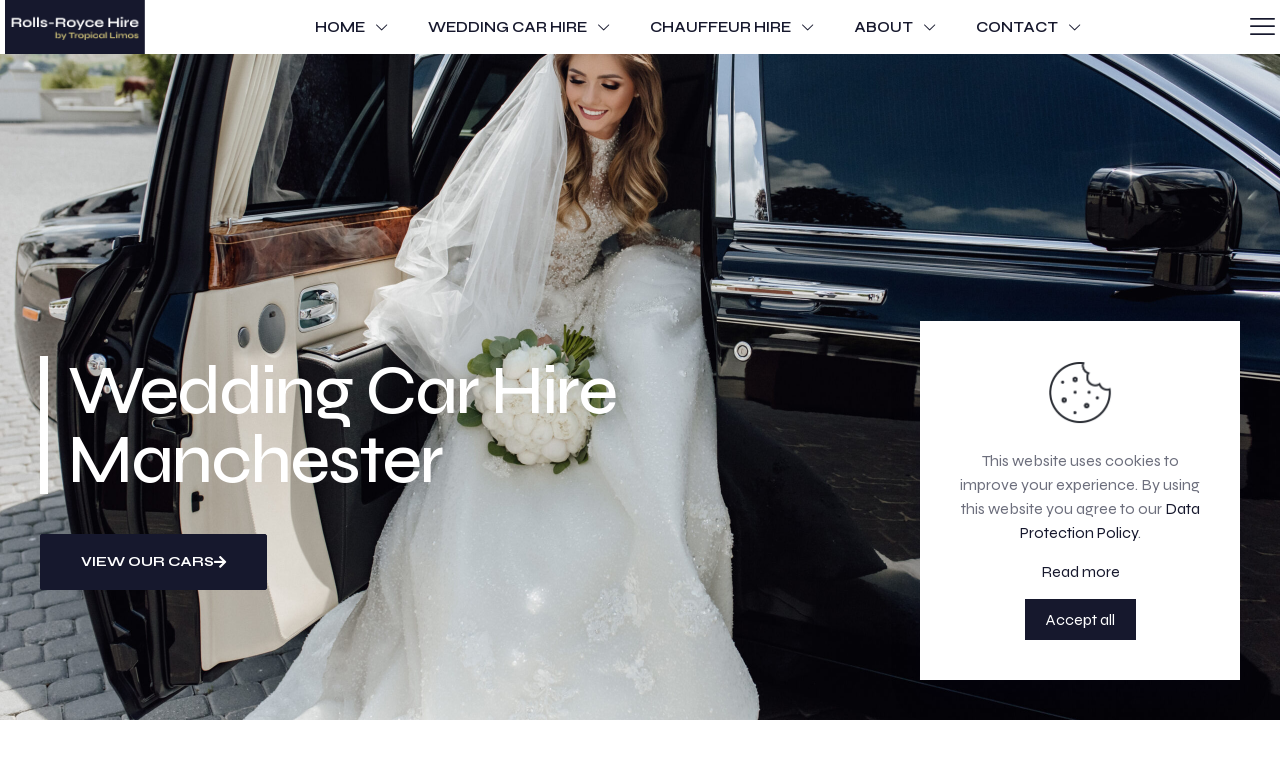

--- FILE ---
content_type: text/html; charset=UTF-8
request_url: https://phantomhiremanchester.co.uk/wedding-car-hire-manchester/
body_size: 34759
content:
<!DOCTYPE html>
<html lang="en-GB" class="no-js " itemscope itemtype="https://schema.org/WebPage" >

<head>

<meta charset="UTF-8" />
<meta name="description" content="The Multipurpose WordPress &amp; WooCommerce Theme that helps you build ANY type of website in no time. Design visually with the best Live Builder for WordPress you ever met."/>
<link rel="alternate" hreflang="en-GB" href="https://phantomhiremanchester.co.uk/wedding-car-hire-manchester/"/>
<title>Wedding Car Hire Manchester &#8211; Phantom Hire Manchester</title>
<meta name='robots' content='max-image-preview:large' />
	<style>img:is([sizes="auto" i], [sizes^="auto," i]) { contain-intrinsic-size: 3000px 1500px }</style>
	<meta name="format-detection" content="telephone=no">
<meta name="viewport" content="width=device-width, initial-scale=1" />
<meta name="theme-color" content="#ffffff" media="(prefers-color-scheme: light)">
<meta name="theme-color" content="#ffffff" media="(prefers-color-scheme: dark)">
<link rel='dns-prefetch' href='//fonts.googleapis.com' />
<link rel="alternate" type="application/rss+xml" title="Phantom Hire Manchester &raquo; Feed" href="https://phantomhiremanchester.co.uk/feed/" />
<link rel="alternate" type="application/rss+xml" title="Phantom Hire Manchester &raquo; Comments Feed" href="https://phantomhiremanchester.co.uk/comments/feed/" />
<style id='global-styles-inline-css' type='text/css'>
:root{--wp--preset--aspect-ratio--square: 1;--wp--preset--aspect-ratio--4-3: 4/3;--wp--preset--aspect-ratio--3-4: 3/4;--wp--preset--aspect-ratio--3-2: 3/2;--wp--preset--aspect-ratio--2-3: 2/3;--wp--preset--aspect-ratio--16-9: 16/9;--wp--preset--aspect-ratio--9-16: 9/16;--wp--preset--color--black: #000000;--wp--preset--color--cyan-bluish-gray: #abb8c3;--wp--preset--color--white: #ffffff;--wp--preset--color--pale-pink: #f78da7;--wp--preset--color--vivid-red: #cf2e2e;--wp--preset--color--luminous-vivid-orange: #ff6900;--wp--preset--color--luminous-vivid-amber: #fcb900;--wp--preset--color--light-green-cyan: #7bdcb5;--wp--preset--color--vivid-green-cyan: #00d084;--wp--preset--color--pale-cyan-blue: #8ed1fc;--wp--preset--color--vivid-cyan-blue: #0693e3;--wp--preset--color--vivid-purple: #9b51e0;--wp--preset--gradient--vivid-cyan-blue-to-vivid-purple: linear-gradient(135deg,rgba(6,147,227,1) 0%,rgb(155,81,224) 100%);--wp--preset--gradient--light-green-cyan-to-vivid-green-cyan: linear-gradient(135deg,rgb(122,220,180) 0%,rgb(0,208,130) 100%);--wp--preset--gradient--luminous-vivid-amber-to-luminous-vivid-orange: linear-gradient(135deg,rgba(252,185,0,1) 0%,rgba(255,105,0,1) 100%);--wp--preset--gradient--luminous-vivid-orange-to-vivid-red: linear-gradient(135deg,rgba(255,105,0,1) 0%,rgb(207,46,46) 100%);--wp--preset--gradient--very-light-gray-to-cyan-bluish-gray: linear-gradient(135deg,rgb(238,238,238) 0%,rgb(169,184,195) 100%);--wp--preset--gradient--cool-to-warm-spectrum: linear-gradient(135deg,rgb(74,234,220) 0%,rgb(151,120,209) 20%,rgb(207,42,186) 40%,rgb(238,44,130) 60%,rgb(251,105,98) 80%,rgb(254,248,76) 100%);--wp--preset--gradient--blush-light-purple: linear-gradient(135deg,rgb(255,206,236) 0%,rgb(152,150,240) 100%);--wp--preset--gradient--blush-bordeaux: linear-gradient(135deg,rgb(254,205,165) 0%,rgb(254,45,45) 50%,rgb(107,0,62) 100%);--wp--preset--gradient--luminous-dusk: linear-gradient(135deg,rgb(255,203,112) 0%,rgb(199,81,192) 50%,rgb(65,88,208) 100%);--wp--preset--gradient--pale-ocean: linear-gradient(135deg,rgb(255,245,203) 0%,rgb(182,227,212) 50%,rgb(51,167,181) 100%);--wp--preset--gradient--electric-grass: linear-gradient(135deg,rgb(202,248,128) 0%,rgb(113,206,126) 100%);--wp--preset--gradient--midnight: linear-gradient(135deg,rgb(2,3,129) 0%,rgb(40,116,252) 100%);--wp--preset--font-size--small: 13px;--wp--preset--font-size--medium: 20px;--wp--preset--font-size--large: 36px;--wp--preset--font-size--x-large: 42px;--wp--preset--spacing--20: 0.44rem;--wp--preset--spacing--30: 0.67rem;--wp--preset--spacing--40: 1rem;--wp--preset--spacing--50: 1.5rem;--wp--preset--spacing--60: 2.25rem;--wp--preset--spacing--70: 3.38rem;--wp--preset--spacing--80: 5.06rem;--wp--preset--shadow--natural: 6px 6px 9px rgba(0, 0, 0, 0.2);--wp--preset--shadow--deep: 12px 12px 50px rgba(0, 0, 0, 0.4);--wp--preset--shadow--sharp: 6px 6px 0px rgba(0, 0, 0, 0.2);--wp--preset--shadow--outlined: 6px 6px 0px -3px rgba(255, 255, 255, 1), 6px 6px rgba(0, 0, 0, 1);--wp--preset--shadow--crisp: 6px 6px 0px rgba(0, 0, 0, 1);}:where(.is-layout-flex){gap: 0.5em;}:where(.is-layout-grid){gap: 0.5em;}body .is-layout-flex{display: flex;}.is-layout-flex{flex-wrap: wrap;align-items: center;}.is-layout-flex > :is(*, div){margin: 0;}body .is-layout-grid{display: grid;}.is-layout-grid > :is(*, div){margin: 0;}:where(.wp-block-columns.is-layout-flex){gap: 2em;}:where(.wp-block-columns.is-layout-grid){gap: 2em;}:where(.wp-block-post-template.is-layout-flex){gap: 1.25em;}:where(.wp-block-post-template.is-layout-grid){gap: 1.25em;}.has-black-color{color: var(--wp--preset--color--black) !important;}.has-cyan-bluish-gray-color{color: var(--wp--preset--color--cyan-bluish-gray) !important;}.has-white-color{color: var(--wp--preset--color--white) !important;}.has-pale-pink-color{color: var(--wp--preset--color--pale-pink) !important;}.has-vivid-red-color{color: var(--wp--preset--color--vivid-red) !important;}.has-luminous-vivid-orange-color{color: var(--wp--preset--color--luminous-vivid-orange) !important;}.has-luminous-vivid-amber-color{color: var(--wp--preset--color--luminous-vivid-amber) !important;}.has-light-green-cyan-color{color: var(--wp--preset--color--light-green-cyan) !important;}.has-vivid-green-cyan-color{color: var(--wp--preset--color--vivid-green-cyan) !important;}.has-pale-cyan-blue-color{color: var(--wp--preset--color--pale-cyan-blue) !important;}.has-vivid-cyan-blue-color{color: var(--wp--preset--color--vivid-cyan-blue) !important;}.has-vivid-purple-color{color: var(--wp--preset--color--vivid-purple) !important;}.has-black-background-color{background-color: var(--wp--preset--color--black) !important;}.has-cyan-bluish-gray-background-color{background-color: var(--wp--preset--color--cyan-bluish-gray) !important;}.has-white-background-color{background-color: var(--wp--preset--color--white) !important;}.has-pale-pink-background-color{background-color: var(--wp--preset--color--pale-pink) !important;}.has-vivid-red-background-color{background-color: var(--wp--preset--color--vivid-red) !important;}.has-luminous-vivid-orange-background-color{background-color: var(--wp--preset--color--luminous-vivid-orange) !important;}.has-luminous-vivid-amber-background-color{background-color: var(--wp--preset--color--luminous-vivid-amber) !important;}.has-light-green-cyan-background-color{background-color: var(--wp--preset--color--light-green-cyan) !important;}.has-vivid-green-cyan-background-color{background-color: var(--wp--preset--color--vivid-green-cyan) !important;}.has-pale-cyan-blue-background-color{background-color: var(--wp--preset--color--pale-cyan-blue) !important;}.has-vivid-cyan-blue-background-color{background-color: var(--wp--preset--color--vivid-cyan-blue) !important;}.has-vivid-purple-background-color{background-color: var(--wp--preset--color--vivid-purple) !important;}.has-black-border-color{border-color: var(--wp--preset--color--black) !important;}.has-cyan-bluish-gray-border-color{border-color: var(--wp--preset--color--cyan-bluish-gray) !important;}.has-white-border-color{border-color: var(--wp--preset--color--white) !important;}.has-pale-pink-border-color{border-color: var(--wp--preset--color--pale-pink) !important;}.has-vivid-red-border-color{border-color: var(--wp--preset--color--vivid-red) !important;}.has-luminous-vivid-orange-border-color{border-color: var(--wp--preset--color--luminous-vivid-orange) !important;}.has-luminous-vivid-amber-border-color{border-color: var(--wp--preset--color--luminous-vivid-amber) !important;}.has-light-green-cyan-border-color{border-color: var(--wp--preset--color--light-green-cyan) !important;}.has-vivid-green-cyan-border-color{border-color: var(--wp--preset--color--vivid-green-cyan) !important;}.has-pale-cyan-blue-border-color{border-color: var(--wp--preset--color--pale-cyan-blue) !important;}.has-vivid-cyan-blue-border-color{border-color: var(--wp--preset--color--vivid-cyan-blue) !important;}.has-vivid-purple-border-color{border-color: var(--wp--preset--color--vivid-purple) !important;}.has-vivid-cyan-blue-to-vivid-purple-gradient-background{background: var(--wp--preset--gradient--vivid-cyan-blue-to-vivid-purple) !important;}.has-light-green-cyan-to-vivid-green-cyan-gradient-background{background: var(--wp--preset--gradient--light-green-cyan-to-vivid-green-cyan) !important;}.has-luminous-vivid-amber-to-luminous-vivid-orange-gradient-background{background: var(--wp--preset--gradient--luminous-vivid-amber-to-luminous-vivid-orange) !important;}.has-luminous-vivid-orange-to-vivid-red-gradient-background{background: var(--wp--preset--gradient--luminous-vivid-orange-to-vivid-red) !important;}.has-very-light-gray-to-cyan-bluish-gray-gradient-background{background: var(--wp--preset--gradient--very-light-gray-to-cyan-bluish-gray) !important;}.has-cool-to-warm-spectrum-gradient-background{background: var(--wp--preset--gradient--cool-to-warm-spectrum) !important;}.has-blush-light-purple-gradient-background{background: var(--wp--preset--gradient--blush-light-purple) !important;}.has-blush-bordeaux-gradient-background{background: var(--wp--preset--gradient--blush-bordeaux) !important;}.has-luminous-dusk-gradient-background{background: var(--wp--preset--gradient--luminous-dusk) !important;}.has-pale-ocean-gradient-background{background: var(--wp--preset--gradient--pale-ocean) !important;}.has-electric-grass-gradient-background{background: var(--wp--preset--gradient--electric-grass) !important;}.has-midnight-gradient-background{background: var(--wp--preset--gradient--midnight) !important;}.has-small-font-size{font-size: var(--wp--preset--font-size--small) !important;}.has-medium-font-size{font-size: var(--wp--preset--font-size--medium) !important;}.has-large-font-size{font-size: var(--wp--preset--font-size--large) !important;}.has-x-large-font-size{font-size: var(--wp--preset--font-size--x-large) !important;}
:where(.wp-block-post-template.is-layout-flex){gap: 1.25em;}:where(.wp-block-post-template.is-layout-grid){gap: 1.25em;}
:where(.wp-block-columns.is-layout-flex){gap: 2em;}:where(.wp-block-columns.is-layout-grid){gap: 2em;}
:root :where(.wp-block-pullquote){font-size: 1.5em;line-height: 1.6;}
</style>
<link rel='stylesheet' id='mfn-be-css' href='https://phantomhiremanchester.co.uk/wp-content/themes/betheme/css/be.min.css?ver=27.2.10' type='text/css' media='all' />
<link rel='stylesheet' id='mfn-animations-css' href='https://phantomhiremanchester.co.uk/wp-content/themes/betheme/assets/animations/animations.min.css?ver=27.2.10' type='text/css' media='all' />
<link rel='stylesheet' id='mfn-font-awesome-css' href='https://phantomhiremanchester.co.uk/wp-content/themes/betheme/fonts/fontawesome/fontawesome.min.css?ver=27.2.10' type='text/css' media='all' />
<link rel='stylesheet' id='mfn-responsive-css' href='https://phantomhiremanchester.co.uk/wp-content/themes/betheme/css/responsive.min.css?ver=27.2.10' type='text/css' media='all' />
<link rel='stylesheet' id='mfn-fonts-css' href='https://fonts.googleapis.com/css?family=Syne%3A1%2C300%2C400%2C400italic%2C500%2C600%2C700%2C700italic%7CPoppins%3A1%2C300%2C400%2C400italic%2C500%2C600%2C700%2C700italic&#038;display=swap&#038;ver=6.8.3' type='text/css' media='all' />
<link rel='stylesheet' id='mfn-font-button-css' href='https://fonts.googleapis.com/css?family=Syne%3A400%2C700&#038;display=swap&#038;ver=6.8.3' type='text/css' media='all' />
<link rel='stylesheet' id='elementor-icons-css' href='https://phantomhiremanchester.co.uk/wp-content/plugins/elementor/assets/lib/eicons/css/elementor-icons.min.css?ver=5.44.0' type='text/css' media='all' />
<link rel='stylesheet' id='elementor-frontend-css' href='https://phantomhiremanchester.co.uk/wp-content/plugins/elementor/assets/css/frontend.min.css?ver=3.33.1' type='text/css' media='all' />
<link rel='stylesheet' id='elementor-post-765-css' href='https://phantomhiremanchester.co.uk/wp-content/uploads/elementor/css/post-765.css?ver=1763408010' type='text/css' media='all' />
<link rel='stylesheet' id='font-awesome-5-all-css' href='https://phantomhiremanchester.co.uk/wp-content/plugins/elementor/assets/lib/font-awesome/css/all.min.css?ver=3.33.1' type='text/css' media='all' />
<link rel='stylesheet' id='font-awesome-4-shim-css' href='https://phantomhiremanchester.co.uk/wp-content/plugins/elementor/assets/lib/font-awesome/css/v4-shims.min.css?ver=3.33.1' type='text/css' media='all' />
<link rel='stylesheet' id='widget-heading-css' href='https://phantomhiremanchester.co.uk/wp-content/plugins/elementor/assets/css/widget-heading.min.css?ver=3.33.1' type='text/css' media='all' />
<link rel='stylesheet' id='e-animation-fadeInUp-css' href='https://phantomhiremanchester.co.uk/wp-content/plugins/elementor/assets/lib/animations/styles/fadeInUp.min.css?ver=3.33.1' type='text/css' media='all' />
<link rel='stylesheet' id='widget-spacer-css' href='https://phantomhiremanchester.co.uk/wp-content/plugins/elementor/assets/css/widget-spacer.min.css?ver=3.33.1' type='text/css' media='all' />
<link rel='stylesheet' id='e-animation-fadeInLeft-css' href='https://phantomhiremanchester.co.uk/wp-content/plugins/elementor/assets/lib/animations/styles/fadeInLeft.min.css?ver=3.33.1' type='text/css' media='all' />
<link rel='stylesheet' id='widget-image-css' href='https://phantomhiremanchester.co.uk/wp-content/plugins/elementor/assets/css/widget-image.min.css?ver=3.33.1' type='text/css' media='all' />
<link rel='stylesheet' id='e-animation-fadeInRight-css' href='https://phantomhiremanchester.co.uk/wp-content/plugins/elementor/assets/lib/animations/styles/fadeInRight.min.css?ver=3.33.1' type='text/css' media='all' />
<link rel='stylesheet' id='e-animation-zoomInUp-css' href='https://phantomhiremanchester.co.uk/wp-content/plugins/elementor/assets/lib/animations/styles/zoomInUp.min.css?ver=3.33.1' type='text/css' media='all' />
<link rel='stylesheet' id='widget-image-box-css' href='https://phantomhiremanchester.co.uk/wp-content/plugins/elementor/assets/css/widget-image-box.min.css?ver=3.33.1' type='text/css' media='all' />
<link rel='stylesheet' id='e-animation-fadeIn-css' href='https://phantomhiremanchester.co.uk/wp-content/plugins/elementor/assets/lib/animations/styles/fadeIn.min.css?ver=3.33.1' type='text/css' media='all' />
<link rel='stylesheet' id='elementor-post-1250-css' href='https://phantomhiremanchester.co.uk/wp-content/uploads/elementor/css/post-1250.css?ver=1763409035' type='text/css' media='all' />
<style id='mfn-dynamic-inline-css' type='text/css'>
html{background-color:#ffffff}#Wrapper,#Content,.mfn-popup .mfn-popup-content,.mfn-off-canvas-sidebar .mfn-off-canvas-content-wrapper,.mfn-cart-holder,.mfn-header-login,#Top_bar .search_wrapper,#Top_bar .top_bar_right .mfn-live-search-box,.column_livesearch .mfn-live-search-wrapper,.column_livesearch .mfn-live-search-box{background-color:#ffffff}.layout-boxed.mfn-bebuilder-header.mfn-ui #Wrapper .mfn-only-sample-content{background-color:#ffffff}body:not(.template-slider) #Header{min-height:250px}body.header-below:not(.template-slider) #Header{padding-top:250px}#Footer .widgets_wrapper{padding:70px 0}.has-search-overlay.search-overlay-opened #search-overlay{background-color:rgba(0,0,0,0.6)}body,button,span.date_label,.timeline_items li h3 span,input[type="submit"],input[type="reset"],input[type="button"],input[type="date"],input[type="text"],input[type="password"],input[type="tel"],input[type="email"],textarea,select,.offer_li .title h3,.mfn-menu-item-megamenu{font-family:"Syne",-apple-system,BlinkMacSystemFont,"Segoe UI",Roboto,Oxygen-Sans,Ubuntu,Cantarell,"Helvetica Neue",sans-serif}#menu > ul > li > a,a.action_button,#overlay-menu ul li a{font-family:"Syne",-apple-system,BlinkMacSystemFont,"Segoe UI",Roboto,Oxygen-Sans,Ubuntu,Cantarell,"Helvetica Neue",sans-serif}#Subheader .title{font-family:"Syne",-apple-system,BlinkMacSystemFont,"Segoe UI",Roboto,Oxygen-Sans,Ubuntu,Cantarell,"Helvetica Neue",sans-serif}h1,h2,h3,h4,.text-logo #logo{font-family:"Syne",-apple-system,BlinkMacSystemFont,"Segoe UI",Roboto,Oxygen-Sans,Ubuntu,Cantarell,"Helvetica Neue",sans-serif}h5,h6{font-family:"Syne",-apple-system,BlinkMacSystemFont,"Segoe UI",Roboto,Oxygen-Sans,Ubuntu,Cantarell,"Helvetica Neue",sans-serif}blockquote{font-family:"Syne",-apple-system,BlinkMacSystemFont,"Segoe UI",Roboto,Oxygen-Sans,Ubuntu,Cantarell,"Helvetica Neue",sans-serif}.chart_box .chart .num,.counter .desc_wrapper .number-wrapper,.how_it_works .image .number,.pricing-box .plan-header .price,.quick_fact .number-wrapper,.woocommerce .product div.entry-summary .price{font-family:"Syne",-apple-system,BlinkMacSystemFont,"Segoe UI",Roboto,Oxygen-Sans,Ubuntu,Cantarell,"Helvetica Neue",sans-serif}body,.mfn-menu-item-megamenu{font-size:16px;line-height:24px;font-weight:400;letter-spacing:0px}.big{font-size:16px;line-height:24px;font-weight:700;letter-spacing:0px}#menu > ul > li > a,a.action_button,#overlay-menu ul li a{font-size:15px;font-weight:600;letter-spacing:0px}#overlay-menu ul li a{line-height:22.5px}#Subheader .title{font-size:69px;line-height:69px;font-weight:600;letter-spacing:-2px}h1,.text-logo #logo{font-size:69px;line-height:69px;font-weight:500;letter-spacing:-2px}h2{font-size:48px;line-height:53px;font-weight:500;letter-spacing:-2px}h3,.woocommerce ul.products li.product h3,.woocommerce #customer_login h2{font-size:33px;line-height:40px;font-weight:600;letter-spacing:-1px}h4,.woocommerce .woocommerce-order-details__title,.woocommerce .wc-bacs-bank-details-heading,.woocommerce .woocommerce-customer-details h2{font-size:23px;line-height:28px;font-weight:500;letter-spacing:0px}h5{font-size:19px;line-height:27px;font-weight:500;letter-spacing:0px}h6{font-size:14px;line-height:26px;font-weight:500;letter-spacing:0px}#Intro .intro-title{font-size:69px;line-height:69px;font-weight:600;letter-spacing:-2px}@media only screen and (min-width:768px) and (max-width:959px){body,.mfn-menu-item-megamenu{font-size:14px;line-height:20px;font-weight:400;letter-spacing:0px}.big{font-size:14px;line-height:20px;font-weight:700;letter-spacing:0px}#menu > ul > li > a,a.action_button,#overlay-menu ul li a{font-size:13px;font-weight:600;letter-spacing:0px}#overlay-menu ul li a{line-height:19.5px}#Subheader .title{font-size:59px;line-height:59px;font-weight:600;letter-spacing:-2px}h1,.text-logo #logo{font-size:59px;line-height:59px;font-weight:500;letter-spacing:-2px}h2{font-size:41px;line-height:45px;font-weight:500;letter-spacing:-2px}h3,.woocommerce ul.products li.product h3,.woocommerce #customer_login h2{font-size:28px;line-height:34px;font-weight:600;letter-spacing:-1px}h4,.woocommerce .woocommerce-order-details__title,.woocommerce .wc-bacs-bank-details-heading,.woocommerce .woocommerce-customer-details h2{font-size:20px;line-height:24px;font-weight:500;letter-spacing:0px}h5{font-size:16px;line-height:23px;font-weight:500;letter-spacing:0px}h6{font-size:13px;line-height:22px;font-weight:500;letter-spacing:0px}#Intro .intro-title{font-size:59px;line-height:59px;font-weight:600;letter-spacing:-2px}blockquote{font-size:15px}.chart_box .chart .num{font-size:45px;line-height:45px}.counter .desc_wrapper .number-wrapper{font-size:45px;line-height:45px}.counter .desc_wrapper .title{font-size:14px;line-height:18px}.faq .question .title{font-size:14px}.fancy_heading .title{font-size:38px;line-height:38px}.offer .offer_li .desc_wrapper .title h3{font-size:32px;line-height:32px}.offer_thumb_ul li.offer_thumb_li .desc_wrapper .title h3{font-size:32px;line-height:32px}.pricing-box .plan-header h2{font-size:27px;line-height:27px}.pricing-box .plan-header .price > span{font-size:40px;line-height:40px}.pricing-box .plan-header .price sup.currency{font-size:18px;line-height:18px}.pricing-box .plan-header .price sup.period{font-size:14px;line-height:14px}.quick_fact .number-wrapper{font-size:80px;line-height:80px}.trailer_box .desc h2{font-size:27px;line-height:27px}.widget > h3{font-size:17px;line-height:20px}}@media only screen and (min-width:480px) and (max-width:767px){body,.mfn-menu-item-megamenu{font-size:13px;line-height:19px;font-weight:400;letter-spacing:0px}.big{font-size:13px;line-height:19px;font-weight:700;letter-spacing:0px}#menu > ul > li > a,a.action_button,#overlay-menu ul li a{font-size:13px;font-weight:600;letter-spacing:0px}#overlay-menu ul li a{line-height:19.5px}#Subheader .title{font-size:52px;line-height:52px;font-weight:600;letter-spacing:-2px}h1,.text-logo #logo{font-size:52px;line-height:52px;font-weight:500;letter-spacing:-2px}h2{font-size:36px;line-height:40px;font-weight:500;letter-spacing:-2px}h3,.woocommerce ul.products li.product h3,.woocommerce #customer_login h2{font-size:25px;line-height:30px;font-weight:600;letter-spacing:-1px}h4,.woocommerce .woocommerce-order-details__title,.woocommerce .wc-bacs-bank-details-heading,.woocommerce .woocommerce-customer-details h2{font-size:17px;line-height:21px;font-weight:500;letter-spacing:0px}h5{font-size:14px;line-height:20px;font-weight:500;letter-spacing:0px}h6{font-size:13px;line-height:20px;font-weight:500;letter-spacing:0px}#Intro .intro-title{font-size:52px;line-height:52px;font-weight:600;letter-spacing:-2px}blockquote{font-size:14px}.chart_box .chart .num{font-size:40px;line-height:40px}.counter .desc_wrapper .number-wrapper{font-size:40px;line-height:40px}.counter .desc_wrapper .title{font-size:13px;line-height:16px}.faq .question .title{font-size:13px}.fancy_heading .title{font-size:34px;line-height:34px}.offer .offer_li .desc_wrapper .title h3{font-size:28px;line-height:28px}.offer_thumb_ul li.offer_thumb_li .desc_wrapper .title h3{font-size:28px;line-height:28px}.pricing-box .plan-header h2{font-size:24px;line-height:24px}.pricing-box .plan-header .price > span{font-size:34px;line-height:34px}.pricing-box .plan-header .price sup.currency{font-size:16px;line-height:16px}.pricing-box .plan-header .price sup.period{font-size:13px;line-height:13px}.quick_fact .number-wrapper{font-size:70px;line-height:70px}.trailer_box .desc h2{font-size:24px;line-height:24px}.widget > h3{font-size:16px;line-height:19px}}@media only screen and (max-width:479px){body,.mfn-menu-item-megamenu{font-size:13px;line-height:19px;font-weight:400;letter-spacing:0px}.big{font-size:13px;line-height:19px;font-weight:700;letter-spacing:0px}#menu > ul > li > a,a.action_button,#overlay-menu ul li a{font-size:13px;font-weight:600;letter-spacing:0px}#overlay-menu ul li a{line-height:19.5px}#Subheader .title{font-size:41px;line-height:41px;font-weight:600;letter-spacing:-1px}h1,.text-logo #logo{font-size:41px;line-height:41px;font-weight:500;letter-spacing:-1px}h2{font-size:29px;line-height:32px;font-weight:500;letter-spacing:-1px}h3,.woocommerce ul.products li.product h3,.woocommerce #customer_login h2{font-size:20px;line-height:24px;font-weight:600;letter-spacing:-1px}h4,.woocommerce .woocommerce-order-details__title,.woocommerce .wc-bacs-bank-details-heading,.woocommerce .woocommerce-customer-details h2{font-size:14px;line-height:19px;font-weight:500;letter-spacing:0px}h5{font-size:13px;line-height:19px;font-weight:500;letter-spacing:0px}h6{font-size:13px;line-height:19px;font-weight:500;letter-spacing:0px}#Intro .intro-title{font-size:41px;line-height:41px;font-weight:600;letter-spacing:-1px}blockquote{font-size:13px}.chart_box .chart .num{font-size:35px;line-height:35px}.counter .desc_wrapper .number-wrapper{font-size:35px;line-height:35px}.counter .desc_wrapper .title{font-size:13px;line-height:26px}.faq .question .title{font-size:13px}.fancy_heading .title{font-size:30px;line-height:30px}.offer .offer_li .desc_wrapper .title h3{font-size:26px;line-height:26px}.offer_thumb_ul li.offer_thumb_li .desc_wrapper .title h3{font-size:26px;line-height:26px}.pricing-box .plan-header h2{font-size:21px;line-height:21px}.pricing-box .plan-header .price > span{font-size:32px;line-height:32px}.pricing-box .plan-header .price sup.currency{font-size:14px;line-height:14px}.pricing-box .plan-header .price sup.period{font-size:13px;line-height:13px}.quick_fact .number-wrapper{font-size:60px;line-height:60px}.trailer_box .desc h2{font-size:21px;line-height:21px}.widget > h3{font-size:15px;line-height:18px}}.with_aside .sidebar.columns{width:23%}.with_aside .sections_group{width:77%}.aside_both .sidebar.columns{width:18%}.aside_both .sidebar.sidebar-1{margin-left:-82%}.aside_both .sections_group{width:64%;margin-left:18%}@media only screen and (min-width:1240px){#Wrapper,.with_aside .content_wrapper{max-width:1400px}body.layout-boxed.mfn-header-scrolled .mfn-header-tmpl.mfn-sticky-layout-width{max-width:1400px;left:0;right:0;margin-left:auto;margin-right:auto}body.layout-boxed:not(.mfn-header-scrolled) .mfn-header-tmpl.mfn-header-layout-width,body.layout-boxed .mfn-header-tmpl.mfn-header-layout-width:not(.mfn-hasSticky){max-width:1400px;left:0;right:0;margin-left:auto;margin-right:auto}body.layout-boxed.mfn-bebuilder-header.mfn-ui .mfn-only-sample-content{max-width:1400px;margin-left:auto;margin-right:auto}.section_wrapper,.container{max-width:1380px}.layout-boxed.header-boxed #Top_bar.is-sticky{max-width:1400px}}@media only screen and (max-width:767px){.content_wrapper .section_wrapper,.container,.four.columns .widget-area{max-width:550px !important}}  .button-default .button,.button-flat .button,.button-round .button{background-color:#f7f7f7;color:#747474}.button-stroke .button{border-color:#f7f7f7;color:#747474}.button-stroke .button:hover{background-color:#f7f7f7;color:#fff}.button-default .button_theme,.button-default button,.button-default input[type="button"],.button-default input[type="reset"],.button-default input[type="submit"],.button-flat .button_theme,.button-flat button,.button-flat input[type="button"],.button-flat input[type="reset"],.button-flat input[type="submit"],.button-round .button_theme,.button-round button,.button-round input[type="button"],.button-round input[type="reset"],.button-round input[type="submit"],.woocommerce #respond input#submit,.woocommerce a.button:not(.default),.woocommerce button.button,.woocommerce input.button,.woocommerce #respond input#submit:hover,.woocommerce a.button:hover,.woocommerce button.button:hover,.woocommerce input.button:hover{color:#ffffff}.button-default #respond input#submit.alt.disabled,.button-default #respond input#submit.alt.disabled:hover,.button-default #respond input#submit.alt:disabled,.button-default #respond input#submit.alt:disabled:hover,.button-default #respond input#submit.alt:disabled[disabled],.button-default #respond input#submit.alt:disabled[disabled]:hover,.button-default a.button.alt.disabled,.button-default a.button.alt.disabled:hover,.button-default a.button.alt:disabled,.button-default a.button.alt:disabled:hover,.button-default a.button.alt:disabled[disabled],.button-default a.button.alt:disabled[disabled]:hover,.button-default button.button.alt.disabled,.button-default button.button.alt.disabled:hover,.button-default button.button.alt:disabled,.button-default button.button.alt:disabled:hover,.button-default button.button.alt:disabled[disabled],.button-default button.button.alt:disabled[disabled]:hover,.button-default input.button.alt.disabled,.button-default input.button.alt.disabled:hover,.button-default input.button.alt:disabled,.button-default input.button.alt:disabled:hover,.button-default input.button.alt:disabled[disabled],.button-default input.button.alt:disabled[disabled]:hover,.button-default #respond input#submit.alt,.button-default a.button.alt,.button-default button.button.alt,.button-default input.button.alt,.button-default #respond input#submit.alt:hover,.button-default a.button.alt:hover,.button-default button.button.alt:hover,.button-default input.button.alt:hover,.button-flat #respond input#submit.alt.disabled,.button-flat #respond input#submit.alt.disabled:hover,.button-flat #respond input#submit.alt:disabled,.button-flat #respond input#submit.alt:disabled:hover,.button-flat #respond input#submit.alt:disabled[disabled],.button-flat #respond input#submit.alt:disabled[disabled]:hover,.button-flat a.button.alt.disabled,.button-flat a.button.alt.disabled:hover,.button-flat a.button.alt:disabled,.button-flat a.button.alt:disabled:hover,.button-flat a.button.alt:disabled[disabled],.button-flat a.button.alt:disabled[disabled]:hover,.button-flat button.button.alt.disabled,.button-flat button.button.alt.disabled:hover,.button-flat button.button.alt:disabled,.button-flat button.button.alt:disabled:hover,.button-flat button.button.alt:disabled[disabled],.button-flat button.button.alt:disabled[disabled]:hover,.button-flat input.button.alt.disabled,.button-flat input.button.alt.disabled:hover,.button-flat input.button.alt:disabled,.button-flat input.button.alt:disabled:hover,.button-flat input.button.alt:disabled[disabled],.button-flat input.button.alt:disabled[disabled]:hover,.button-flat #respond input#submit.alt,.button-flat a.button.alt,.button-flat button.button.alt,.button-flat input.button.alt,.button-flat #respond input#submit.alt:hover,.button-flat a.button.alt:hover,.button-flat button.button.alt:hover,.button-flat input.button.alt:hover,.button-round #respond input#submit.alt.disabled,.button-round #respond input#submit.alt.disabled:hover,.button-round #respond input#submit.alt:disabled,.button-round #respond input#submit.alt:disabled:hover,.button-round #respond input#submit.alt:disabled[disabled],.button-round #respond input#submit.alt:disabled[disabled]:hover,.button-round a.button.alt.disabled,.button-round a.button.alt.disabled:hover,.button-round a.button.alt:disabled,.button-round a.button.alt:disabled:hover,.button-round a.button.alt:disabled[disabled],.button-round a.button.alt:disabled[disabled]:hover,.button-round button.button.alt.disabled,.button-round button.button.alt.disabled:hover,.button-round button.button.alt:disabled,.button-round button.button.alt:disabled:hover,.button-round button.button.alt:disabled[disabled],.button-round button.button.alt:disabled[disabled]:hover,.button-round input.button.alt.disabled,.button-round input.button.alt.disabled:hover,.button-round input.button.alt:disabled,.button-round input.button.alt:disabled:hover,.button-round input.button.alt:disabled[disabled],.button-round input.button.alt:disabled[disabled]:hover,.button-round #respond input#submit.alt,.button-round a.button.alt,.button-round button.button.alt,.button-round input.button.alt,.button-round #respond input#submit.alt:hover,.button-round a.button.alt:hover,.button-round button.button.alt:hover,.button-round input.button.alt:hover{background-color:#202448;color:#ffffff}.button-stroke.woocommerce a.button:not(.default),.button-stroke .woocommerce a.button:not(.default),.button-stroke #respond input#submit.alt.disabled,.button-stroke #respond input#submit.alt.disabled:hover,.button-stroke #respond input#submit.alt:disabled,.button-stroke #respond input#submit.alt:disabled:hover,.button-stroke #respond input#submit.alt:disabled[disabled],.button-stroke #respond input#submit.alt:disabled[disabled]:hover,.button-stroke a.button.alt.disabled,.button-stroke a.button.alt.disabled:hover,.button-stroke a.button.alt:disabled,.button-stroke a.button.alt:disabled:hover,.button-stroke a.button.alt:disabled[disabled],.button-stroke a.button.alt:disabled[disabled]:hover,.button-stroke button.button.alt.disabled,.button-stroke button.button.alt.disabled:hover,.button-stroke button.button.alt:disabled,.button-stroke button.button.alt:disabled:hover,.button-stroke button.button.alt:disabled[disabled],.button-stroke button.button.alt:disabled[disabled]:hover,.button-stroke input.button.alt.disabled,.button-stroke input.button.alt.disabled:hover,.button-stroke input.button.alt:disabled,.button-stroke input.button.alt:disabled:hover,.button-stroke input.button.alt:disabled[disabled],.button-stroke input.button.alt:disabled[disabled]:hover,.button-stroke #respond input#submit.alt,.button-stroke a.button.alt,.button-stroke button.button.alt,.button-stroke input.button.alt{border-color:#202448;background:none;color:#202448}.button-stroke.woocommerce a.button:not(.default):hover,.button-stroke .woocommerce a.button:not(.default):hover,.button-stroke #respond input#submit.alt:hover,.button-stroke a.button.alt:hover,.button-stroke button.button.alt:hover,.button-stroke input.button.alt:hover,.button-stroke a.action_button:hover{background-color:#202448;color:#ffffff}.action_button,.action_button:hover{background-color:#0089f7;color:#ffffff}.button-stroke a.action_button{border-color:#0089f7}.footer_button{color:#16182D !important;background:#ffffff}.button-stroke .footer_button{border-color:#ffffff}.button-stroke .footer_button:hover{background-color:#ffffff !important}.button-custom.woocommerce .button,.button-custom .button,.button-custom .action_button,.button-custom .footer_button,.button-custom button,.button-custom button.button,.button-custom input[type="button"],.button-custom input[type="reset"],.button-custom input[type="submit"],.button-custom .woocommerce #respond input#submit,.button-custom .woocommerce a.button,.button-custom .woocommerce button.button,.button-custom .woocommerce input.button,.button-custom:where(body:not(.woocommerce-block-theme-has-button-styles)) .woocommerce button.button:disabled[disabled]{font-family:Syne;font-size:14px;line-height:14px;font-weight:700;letter-spacing:0px;padding:20px 40px 20px 40px;border-width:1px;border-radius:0px}body.button-custom .button{color:#16182d;background-color:#ffffff;border-color:#ffffff}body.button-custom .button:hover{color:#16182d;background-color:#f4f4f4;border-color:#ffffff}body .button-custom .button_theme,body.button-custom .button_theme,.button-custom button,.button-custom input[type="button"],.button-custom input[type="reset"],.button-custom input[type="submit"],.button-custom .woocommerce #respond input#submit,body.button-custom.woocommerce a.button:not(.default),.button-custom .woocommerce button.button,.button-custom .woocommerce input.button,.button-custom .woocommerce a.button_theme:not(.default){color:#ffffff;background-color:#16182d;border-color:#16182d;box-shadow:unset}body .button-custom .button_theme:hover,body.button-custom .button_theme:hover,.button-custom button:hover,.button-custom input[type="button"]:hover,.button-custom input[type="reset"]:hover,.button-custom input[type="submit"]:hover,.button-custom .woocommerce #respond input#submit:hover,body.button-custom.woocommerce a.button:not(.default):hover,.button-custom .woocommerce button.button:hover,.button-custom .woocommerce input.button:hover,.button-custom .woocommerce a.button_theme:not(.default):hover{color:#ffffff;background-color:#202448;border-color:#202448}body.button-custom .action_button{color:#626262;background-color:#dbdddf;border-color:transparent;box-shadow:unset}body.button-custom .action_button:hover{color:#626262;background-color:#d3d3d3;border-color:transparent}.button-custom #respond input#submit.alt.disabled,.button-custom #respond input#submit.alt.disabled:hover,.button-custom #respond input#submit.alt:disabled,.button-custom #respond input#submit.alt:disabled:hover,.button-custom #respond input#submit.alt:disabled[disabled],.button-custom #respond input#submit.alt:disabled[disabled]:hover,.button-custom a.button.alt.disabled,.button-custom a.button.alt.disabled:hover,.button-custom a.button.alt:disabled,.button-custom a.button.alt:disabled:hover,.button-custom a.button.alt:disabled[disabled],.button-custom a.button.alt:disabled[disabled]:hover,.button-custom button.button.alt.disabled,.button-custom button.button.alt.disabled:hover,.button-custom button.button.alt:disabled,.button-custom button.button.alt:disabled:hover,.button-custom button.button.alt:disabled[disabled],.button-custom button.button.alt:disabled[disabled]:hover,.button-custom input.button.alt.disabled,.button-custom input.button.alt.disabled:hover,.button-custom input.button.alt:disabled,.button-custom input.button.alt:disabled:hover,.button-custom input.button.alt:disabled[disabled],.button-custom input.button.alt:disabled[disabled]:hover,.button-custom #respond input#submit.alt,.button-custom a.button.alt,.button-custom button.button.alt,.button-custom input.button.alt{line-height:14px;padding:20px 40px 20px 40px;color:#ffffff;background-color:#16182d;font-family:Syne;font-size:14px;font-weight:700;letter-spacing:0px;border-width:1px;border-radius:0px}.button-custom #respond input#submit.alt:hover,.button-custom a.button.alt:hover,.button-custom button.button.alt:hover,.button-custom input.button.alt:hover,.button-custom a.action_button:hover{color:#ffffff;background-color:#202448}#Top_bar #logo,.header-fixed #Top_bar #logo,.header-plain #Top_bar #logo,.header-transparent #Top_bar #logo{height:60px;line-height:60px;padding:15px 0}.logo-overflow #Top_bar:not(.is-sticky) .logo{height:90px}#Top_bar .menu > li > a{padding:15px 0}.menu-highlight:not(.header-creative) #Top_bar .menu > li > a{margin:20px 0}.header-plain:not(.menu-highlight) #Top_bar .menu > li > a span:not(.description){line-height:90px}.header-fixed #Top_bar .menu > li > a{padding:30px 0}@media only screen and (max-width:767px){.mobile-header-mini #Top_bar #logo{height:50px!important;line-height:50px!important;margin:5px 0}}#Top_bar #logo img.svg{width:100px}.image_frame,.wp-caption{border-width:0px}.alert{border-radius:0px}#Top_bar .top_bar_right .top-bar-right-input input{width:200px}.mfn-live-search-box .mfn-live-search-list{max-height:300px}input[type="date"],input[type="email"],input[type="number"],input[type="password"],input[type="search"],input[type="tel"],input[type="text"],input[type="url"],select,textarea,.woocommerce .quantity input.qty{border-width:0 0 1px 0;box-shadow:unset;resize:none}.select2-container--default .select2-selection--single,.select2-dropdown,.select2-container--default.select2-container--open .select2-selection--single{border-width:0 0 1px 0}#Side_slide{right:-250px;width:250px}#Side_slide.left{left:-250px}.blog-teaser li .desc-wrapper .desc{background-position-y:-1px}.mfn-free-delivery-info{--mfn-free-delivery-bar:#202448;--mfn-free-delivery-bg:rgba(0,0,0,0.1);--mfn-free-delivery-achieved:#202448}@media only screen and ( max-width:767px ){}@media only screen and (min-width:1240px){body:not(.header-simple) #Top_bar #menu{display:block!important}.tr-menu #Top_bar #menu{background:none!important}#Top_bar .menu > li > ul.mfn-megamenu > li{float:left}#Top_bar .menu > li > ul.mfn-megamenu > li.mfn-megamenu-cols-1{width:100%}#Top_bar .menu > li > ul.mfn-megamenu > li.mfn-megamenu-cols-2{width:50%}#Top_bar .menu > li > ul.mfn-megamenu > li.mfn-megamenu-cols-3{width:33.33%}#Top_bar .menu > li > ul.mfn-megamenu > li.mfn-megamenu-cols-4{width:25%}#Top_bar .menu > li > ul.mfn-megamenu > li.mfn-megamenu-cols-5{width:20%}#Top_bar .menu > li > ul.mfn-megamenu > li.mfn-megamenu-cols-6{width:16.66%}#Top_bar .menu > li > ul.mfn-megamenu > li > ul{display:block!important;position:inherit;left:auto;top:auto;border-width:0 1px 0 0}#Top_bar .menu > li > ul.mfn-megamenu > li:last-child > ul{border:0}#Top_bar .menu > li > ul.mfn-megamenu > li > ul li{width:auto}#Top_bar .menu > li > ul.mfn-megamenu a.mfn-megamenu-title{text-transform:uppercase;font-weight:400;background:none}#Top_bar .menu > li > ul.mfn-megamenu a .menu-arrow{display:none}.menuo-right #Top_bar .menu > li > ul.mfn-megamenu{left:0;width:98%!important;margin:0 1%;padding:20px 0}.menuo-right #Top_bar .menu > li > ul.mfn-megamenu-bg{box-sizing:border-box}#Top_bar .menu > li > ul.mfn-megamenu-bg{padding:20px 166px 20px 20px;background-repeat:no-repeat;background-position:right bottom}.rtl #Top_bar .menu > li > ul.mfn-megamenu-bg{padding-left:166px;padding-right:20px;background-position:left bottom}#Top_bar .menu > li > ul.mfn-megamenu-bg > li{background:none}#Top_bar .menu > li > ul.mfn-megamenu-bg > li a{border:none}#Top_bar .menu > li > ul.mfn-megamenu-bg > li > ul{background:none!important;-webkit-box-shadow:0 0 0 0;-moz-box-shadow:0 0 0 0;box-shadow:0 0 0 0}.mm-vertical #Top_bar .container{position:relative}.mm-vertical #Top_bar .top_bar_left{position:static}.mm-vertical #Top_bar .menu > li ul{box-shadow:0 0 0 0 transparent!important;background-image:none}.mm-vertical #Top_bar .menu > li > ul.mfn-megamenu{padding:20px 0}.mm-vertical.header-plain #Top_bar .menu > li > ul.mfn-megamenu{width:100%!important;margin:0}.mm-vertical #Top_bar .menu > li > ul.mfn-megamenu > li{display:table-cell;float:none!important;width:10%;padding:0 15px;border-right:1px solid rgba(0,0,0,0.05)}.mm-vertical #Top_bar .menu > li > ul.mfn-megamenu > li:last-child{border-right-width:0}.mm-vertical #Top_bar .menu > li > ul.mfn-megamenu > li.hide-border{border-right-width:0}.mm-vertical #Top_bar .menu > li > ul.mfn-megamenu > li a{border-bottom-width:0;padding:9px 15px;line-height:120%}.mm-vertical #Top_bar .menu > li > ul.mfn-megamenu a.mfn-megamenu-title{font-weight:700}.rtl .mm-vertical #Top_bar .menu > li > ul.mfn-megamenu > li:first-child{border-right-width:0}.rtl .mm-vertical #Top_bar .menu > li > ul.mfn-megamenu > li:last-child{border-right-width:1px}body.header-shop #Top_bar #menu{display:flex!important}.header-shop #Top_bar.is-sticky .top_bar_row_second{display:none}.header-plain:not(.menuo-right) #Header .top_bar_left{width:auto!important}.header-stack.header-center #Top_bar #menu{display:inline-block!important}.header-simple #Top_bar #menu{display:none;height:auto;width:300px;bottom:auto;top:100%;right:1px;position:absolute;margin:0}.header-simple #Header a.responsive-menu-toggle{display:block;right:10px}.header-simple #Top_bar #menu > ul{width:100%;float:left}.header-simple #Top_bar #menu ul li{width:100%;padding-bottom:0;border-right:0;position:relative}.header-simple #Top_bar #menu ul li a{padding:0 20px;margin:0;display:block;height:auto;line-height:normal;border:none}.header-simple #Top_bar #menu ul li a:not(.menu-toggle):after{display:none}.header-simple #Top_bar #menu ul li a span{border:none;line-height:44px;display:inline;padding:0}.header-simple #Top_bar #menu ul li.submenu .menu-toggle{display:block;position:absolute;right:0;top:0;width:44px;height:44px;line-height:44px;font-size:30px;font-weight:300;text-align:center;cursor:pointer;color:#444;opacity:0.33;transform:unset}.header-simple #Top_bar #menu ul li.submenu .menu-toggle:after{content:"+";position:static}.header-simple #Top_bar #menu ul li.hover > .menu-toggle:after{content:"-"}.header-simple #Top_bar #menu ul li.hover a{border-bottom:0}.header-simple #Top_bar #menu ul.mfn-megamenu li .menu-toggle{display:none}.header-simple #Top_bar #menu ul li ul{position:relative!important;left:0!important;top:0;padding:0;margin:0!important;width:auto!important;background-image:none}.header-simple #Top_bar #menu ul li ul li{width:100%!important;display:block;padding:0}.header-simple #Top_bar #menu ul li ul li a{padding:0 20px 0 30px}.header-simple #Top_bar #menu ul li ul li a .menu-arrow{display:none}.header-simple #Top_bar #menu ul li ul li a span{padding:0}.header-simple #Top_bar #menu ul li ul li a span:after{display:none!important}.header-simple #Top_bar .menu > li > ul.mfn-megamenu a.mfn-megamenu-title{text-transform:uppercase;font-weight:400}.header-simple #Top_bar .menu > li > ul.mfn-megamenu > li > ul{display:block!important;position:inherit;left:auto;top:auto}.header-simple #Top_bar #menu ul li ul li ul{border-left:0!important;padding:0;top:0}.header-simple #Top_bar #menu ul li ul li ul li a{padding:0 20px 0 40px}.rtl.header-simple #Top_bar #menu{left:1px;right:auto}.rtl.header-simple #Top_bar a.responsive-menu-toggle{left:10px;right:auto}.rtl.header-simple #Top_bar #menu ul li.submenu .menu-toggle{left:0;right:auto}.rtl.header-simple #Top_bar #menu ul li ul{left:auto!important;right:0!important}.rtl.header-simple #Top_bar #menu ul li ul li a{padding:0 30px 0 20px}.rtl.header-simple #Top_bar #menu ul li ul li ul li a{padding:0 40px 0 20px}.menu-highlight #Top_bar .menu > li{margin:0 2px}.menu-highlight:not(.header-creative) #Top_bar .menu > li > a{padding:0;-webkit-border-radius:5px;border-radius:5px}.menu-highlight #Top_bar .menu > li > a:after{display:none}.menu-highlight #Top_bar .menu > li > a span:not(.description){line-height:50px}.menu-highlight #Top_bar .menu > li > a span.description{display:none}.menu-highlight.header-stack #Top_bar .menu > li > a{margin:10px 0!important}.menu-highlight.header-stack #Top_bar .menu > li > a span:not(.description){line-height:40px}.menu-highlight.header-simple #Top_bar #menu ul li,.menu-highlight.header-creative #Top_bar #menu ul li{margin:0}.menu-highlight.header-simple #Top_bar #menu ul li > a,.menu-highlight.header-creative #Top_bar #menu ul li > a{-webkit-border-radius:0;border-radius:0}.menu-highlight:not(.header-fixed):not(.header-simple) #Top_bar.is-sticky .menu > li > a{margin:10px 0!important;padding:5px 0!important}.menu-highlight:not(.header-fixed):not(.header-simple) #Top_bar.is-sticky .menu > li > a span{line-height:30px!important}.header-modern.menu-highlight.menuo-right .menu_wrapper{margin-right:20px}.menu-line-below #Top_bar .menu > li > a:not(.menu-toggle):after{top:auto;bottom:-4px}.menu-line-below #Top_bar.is-sticky .menu > li > a:not(.menu-toggle):after{top:auto;bottom:-4px}.menu-line-below-80 #Top_bar:not(.is-sticky) .menu > li > a:not(.menu-toggle):after{height:4px;left:10%;top:50%;margin-top:20px;width:80%}.menu-line-below-80-1 #Top_bar:not(.is-sticky) .menu > li > a:not(.menu-toggle):after{height:1px;left:10%;top:50%;margin-top:20px;width:80%}.menu-link-color #Top_bar .menu > li > a:not(.menu-toggle):after{display:none!important}.menu-arrow-top #Top_bar .menu > li > a:after{background:none repeat scroll 0 0 rgba(0,0,0,0)!important;border-color:#ccc transparent transparent;border-style:solid;border-width:7px 7px 0;display:block;height:0;left:50%;margin-left:-7px;top:0!important;width:0}.menu-arrow-top #Top_bar.is-sticky .menu > li > a:after{top:0!important}.menu-arrow-bottom #Top_bar .menu > li > a:after{background:none!important;border-color:transparent transparent #ccc;border-style:solid;border-width:0 7px 7px;display:block;height:0;left:50%;margin-left:-7px;top:auto;bottom:0;width:0}.menu-arrow-bottom #Top_bar.is-sticky .menu > li > a:after{top:auto;bottom:0}.menuo-no-borders #Top_bar .menu > li > a span{border-width:0!important}.menuo-no-borders #Header_creative #Top_bar .menu > li > a span{border-bottom-width:0}.menuo-no-borders.header-plain #Top_bar a#header_cart,.menuo-no-borders.header-plain #Top_bar a#search_button,.menuo-no-borders.header-plain #Top_bar .wpml-languages,.menuo-no-borders.header-plain #Top_bar a.action_button{border-width:0}.menuo-right #Top_bar .menu_wrapper{float:right}.menuo-right.header-stack:not(.header-center) #Top_bar .menu_wrapper{margin-right:150px}body.header-creative{padding-left:50px}body.header-creative.header-open{padding-left:250px}body.error404,body.under-construction,body.template-blank,body.under-construction.header-rtl.header-creative.header-open{padding-left:0!important;padding-right:0!important}.header-creative.footer-fixed #Footer,.header-creative.footer-sliding #Footer,.header-creative.footer-stick #Footer.is-sticky{box-sizing:border-box;padding-left:50px}.header-open.footer-fixed #Footer,.header-open.footer-sliding #Footer,.header-creative.footer-stick #Footer.is-sticky{padding-left:250px}.header-rtl.header-creative.footer-fixed #Footer,.header-rtl.header-creative.footer-sliding #Footer,.header-rtl.header-creative.footer-stick #Footer.is-sticky{padding-left:0;padding-right:50px}.header-rtl.header-open.footer-fixed #Footer,.header-rtl.header-open.footer-sliding #Footer,.header-rtl.header-creative.footer-stick #Footer.is-sticky{padding-right:250px}#Header_creative{background-color:#fff;position:fixed;width:250px;height:100%;left:-200px;top:0;z-index:9002;-webkit-box-shadow:2px 0 4px 2px rgba(0,0,0,.15);box-shadow:2px 0 4px 2px rgba(0,0,0,.15)}#Header_creative .container{width:100%}#Header_creative .creative-wrapper{opacity:0;margin-right:50px}#Header_creative a.creative-menu-toggle{display:block;width:34px;height:34px;line-height:34px;font-size:22px;text-align:center;position:absolute;top:10px;right:8px;border-radius:3px}.admin-bar #Header_creative a.creative-menu-toggle{top:42px}#Header_creative #Top_bar{position:static;width:100%}#Header_creative #Top_bar .top_bar_left{width:100%!important;float:none}#Header_creative #Top_bar .logo{float:none;text-align:center;margin:15px 0}#Header_creative #Top_bar #menu{background-color:transparent}#Header_creative #Top_bar .menu_wrapper{float:none;margin:0 0 30px}#Header_creative #Top_bar .menu > li{width:100%;float:none;position:relative}#Header_creative #Top_bar .menu > li > a{padding:0;text-align:center}#Header_creative #Top_bar .menu > li > a:after{display:none}#Header_creative #Top_bar .menu > li > a span{border-right:0;border-bottom-width:1px;line-height:38px}#Header_creative #Top_bar .menu li ul{left:100%;right:auto;top:0;box-shadow:2px 2px 2px 0 rgba(0,0,0,0.03);-webkit-box-shadow:2px 2px 2px 0 rgba(0,0,0,0.03)}#Header_creative #Top_bar .menu > li > ul.mfn-megamenu{margin:0;width:700px!important}#Header_creative #Top_bar .menu > li > ul.mfn-megamenu > li > ul{left:0}#Header_creative #Top_bar .menu li ul li a{padding-top:9px;padding-bottom:8px}#Header_creative #Top_bar .menu li ul li ul{top:0}#Header_creative #Top_bar .menu > li > a span.description{display:block;font-size:13px;line-height:28px!important;clear:both}.menuo-arrows #Top_bar .menu > li.submenu > a > span:after{content:unset!important}#Header_creative #Top_bar .top_bar_right{width:100%!important;float:left;height:auto;margin-bottom:35px;text-align:center;padding:0 20px;top:0;-webkit-box-sizing:border-box;-moz-box-sizing:border-box;box-sizing:border-box}#Header_creative #Top_bar .top_bar_right:before{content:none}#Header_creative #Top_bar .top_bar_right .top_bar_right_wrapper{flex-wrap:wrap;justify-content:center}#Header_creative #Top_bar .top_bar_right .top-bar-right-icon,#Header_creative #Top_bar .top_bar_right .wpml-languages,#Header_creative #Top_bar .top_bar_right .top-bar-right-button,#Header_creative #Top_bar .top_bar_right .top-bar-right-input{min-height:30px;margin:5px}#Header_creative #Top_bar .search_wrapper{left:100%;top:auto}#Header_creative #Top_bar .banner_wrapper{display:block;text-align:center}#Header_creative #Top_bar .banner_wrapper img{max-width:100%;height:auto;display:inline-block}#Header_creative #Action_bar{display:none;position:absolute;bottom:0;top:auto;clear:both;padding:0 20px;box-sizing:border-box}#Header_creative #Action_bar .contact_details{width:100%;text-align:center;margin-bottom:20px}#Header_creative #Action_bar .contact_details li{padding:0}#Header_creative #Action_bar .social{float:none;text-align:center;padding:5px 0 15px}#Header_creative #Action_bar .social li{margin-bottom:2px}#Header_creative #Action_bar .social-menu{float:none;text-align:center}#Header_creative #Action_bar .social-menu li{border-color:rgba(0,0,0,.1)}#Header_creative .social li a{color:rgba(0,0,0,.5)}#Header_creative .social li a:hover{color:#000}#Header_creative .creative-social{position:absolute;bottom:10px;right:0;width:50px}#Header_creative .creative-social li{display:block;float:none;width:100%;text-align:center;margin-bottom:5px}.header-creative .fixed-nav.fixed-nav-prev{margin-left:50px}.header-creative.header-open .fixed-nav.fixed-nav-prev{margin-left:250px}.menuo-last #Header_creative #Top_bar .menu li.last ul{top:auto;bottom:0}.header-open #Header_creative{left:0}.header-open #Header_creative .creative-wrapper{opacity:1;margin:0!important}.header-open #Header_creative .creative-menu-toggle,.header-open #Header_creative .creative-social{display:none}.header-open #Header_creative #Action_bar{display:block}body.header-rtl.header-creative{padding-left:0;padding-right:50px}.header-rtl #Header_creative{left:auto;right:-200px}.header-rtl #Header_creative .creative-wrapper{margin-left:50px;margin-right:0}.header-rtl #Header_creative a.creative-menu-toggle{left:8px;right:auto}.header-rtl #Header_creative .creative-social{left:0;right:auto}.header-rtl #Footer #back_to_top.sticky{right:125px}.header-rtl #popup_contact{right:70px}.header-rtl #Header_creative #Top_bar .menu li ul{left:auto;right:100%}.header-rtl #Header_creative #Top_bar .search_wrapper{left:auto;right:100%}.header-rtl .fixed-nav.fixed-nav-prev{margin-left:0!important}.header-rtl .fixed-nav.fixed-nav-next{margin-right:50px}body.header-rtl.header-creative.header-open{padding-left:0;padding-right:250px!important}.header-rtl.header-open #Header_creative{left:auto;right:0}.header-rtl.header-open #Footer #back_to_top.sticky{right:325px}.header-rtl.header-open #popup_contact{right:270px}.header-rtl.header-open .fixed-nav.fixed-nav-next{margin-right:250px}#Header_creative.active{left:-1px}.header-rtl #Header_creative.active{left:auto;right:-1px}#Header_creative.active .creative-wrapper{opacity:1;margin:0}.header-creative .vc_row[data-vc-full-width]{padding-left:50px}.header-creative.header-open .vc_row[data-vc-full-width]{padding-left:250px}.header-open .vc_parallax .vc_parallax-inner{left:auto;width:calc(100% - 250px)}.header-open.header-rtl .vc_parallax .vc_parallax-inner{left:0;right:auto}#Header_creative.scroll{height:100%;overflow-y:auto}#Header_creative.scroll:not(.dropdown) .menu li ul{display:none!important}#Header_creative.scroll #Action_bar{position:static}#Header_creative.dropdown{outline:none}#Header_creative.dropdown #Top_bar .menu_wrapper{float:left;width:100%}#Header_creative.dropdown #Top_bar #menu ul li{position:relative;float:left}#Header_creative.dropdown #Top_bar #menu ul li a:not(.menu-toggle):after{display:none}#Header_creative.dropdown #Top_bar #menu ul li a span{line-height:38px;padding:0}#Header_creative.dropdown #Top_bar #menu ul li.submenu .menu-toggle{display:block;position:absolute;right:0;top:0;width:38px;height:38px;line-height:38px;font-size:26px;font-weight:300;text-align:center;cursor:pointer;color:#444;opacity:0.33;z-index:203}#Header_creative.dropdown #Top_bar #menu ul li.submenu .menu-toggle:after{content:"+";position:static}#Header_creative.dropdown #Top_bar #menu ul li.hover > .menu-toggle:after{content:"-"}#Header_creative.dropdown #Top_bar #menu ul.sub-menu li:not(:last-of-type) a{border-bottom:0}#Header_creative.dropdown #Top_bar #menu ul.mfn-megamenu li .menu-toggle{display:none}#Header_creative.dropdown #Top_bar #menu ul li ul{position:relative!important;left:0!important;top:0;padding:0;margin-left:0!important;width:auto!important;background-image:none}#Header_creative.dropdown #Top_bar #menu ul li ul li{width:100%!important}#Header_creative.dropdown #Top_bar #menu ul li ul li a{padding:0 10px;text-align:center}#Header_creative.dropdown #Top_bar #menu ul li ul li a .menu-arrow{display:none}#Header_creative.dropdown #Top_bar #menu ul li ul li a span{padding:0}#Header_creative.dropdown #Top_bar #menu ul li ul li a span:after{display:none!important}#Header_creative.dropdown #Top_bar .menu > li > ul.mfn-megamenu a.mfn-megamenu-title{text-transform:uppercase;font-weight:400}#Header_creative.dropdown #Top_bar .menu > li > ul.mfn-megamenu > li > ul{display:block!important;position:inherit;left:auto;top:auto}#Header_creative.dropdown #Top_bar #menu ul li ul li ul{border-left:0!important;padding:0;top:0}#Header_creative{transition:left .5s ease-in-out,right .5s ease-in-out}#Header_creative .creative-wrapper{transition:opacity .5s ease-in-out,margin 0s ease-in-out .5s}#Header_creative.active .creative-wrapper{transition:opacity .5s ease-in-out,margin 0s ease-in-out}}@media only screen and (min-width:1240px){#Top_bar.is-sticky{position:fixed!important;width:100%;left:0;top:-60px;height:60px;z-index:701;background:#fff;opacity:.97;-webkit-box-shadow:0 2px 5px 0 rgba(0,0,0,0.1);-moz-box-shadow:0 2px 5px 0 rgba(0,0,0,0.1);box-shadow:0 2px 5px 0 rgba(0,0,0,0.1)}.layout-boxed.header-boxed #Top_bar.is-sticky{left:50%;-webkit-transform:translateX(-50%);transform:translateX(-50%)}#Top_bar.is-sticky .top_bar_left,#Top_bar.is-sticky .top_bar_right,#Top_bar.is-sticky .top_bar_right:before{background:none;box-shadow:unset}#Top_bar.is-sticky .logo{width:auto;margin:0 30px 0 20px;padding:0}#Top_bar.is-sticky #logo,#Top_bar.is-sticky .custom-logo-link{padding:5px 0!important;height:50px!important;line-height:50px!important}.logo-no-sticky-padding #Top_bar.is-sticky #logo{height:60px!important;line-height:60px!important}#Top_bar.is-sticky #logo img.logo-main{display:none}#Top_bar.is-sticky #logo img.logo-sticky{display:inline;max-height:35px}.logo-sticky-width-auto #Top_bar.is-sticky #logo img.logo-sticky{width:auto}#Top_bar.is-sticky .menu_wrapper{clear:none}#Top_bar.is-sticky .menu_wrapper .menu > li > a{padding:15px 0}#Top_bar.is-sticky .menu > li > a,#Top_bar.is-sticky .menu > li > a span{line-height:30px}#Top_bar.is-sticky .menu > li > a:after{top:auto;bottom:-4px}#Top_bar.is-sticky .menu > li > a span.description{display:none}#Top_bar.is-sticky .secondary_menu_wrapper,#Top_bar.is-sticky .banner_wrapper{display:none}.header-overlay #Top_bar.is-sticky{display:none}.sticky-dark #Top_bar.is-sticky,.sticky-dark #Top_bar.is-sticky #menu{background:rgba(0,0,0,.8)}.sticky-dark #Top_bar.is-sticky .menu > li:not(.current-menu-item) > a{color:#fff}.sticky-dark #Top_bar.is-sticky .top_bar_right .top-bar-right-icon{color:rgba(255,255,255,.9)}.sticky-dark #Top_bar.is-sticky .top_bar_right .top-bar-right-icon svg .path{stroke:rgba(255,255,255,.9)}.sticky-dark #Top_bar.is-sticky .wpml-languages a.active,.sticky-dark #Top_bar.is-sticky .wpml-languages ul.wpml-lang-dropdown{background:rgba(0,0,0,0.1);border-color:rgba(0,0,0,0.1)}.sticky-white #Top_bar.is-sticky,.sticky-white #Top_bar.is-sticky #menu{background:rgba(255,255,255,.8)}.sticky-white #Top_bar.is-sticky .menu > li:not(.current-menu-item) > a{color:#222}.sticky-white #Top_bar.is-sticky .top_bar_right .top-bar-right-icon{color:rgba(0,0,0,.8)}.sticky-white #Top_bar.is-sticky .top_bar_right .top-bar-right-icon svg .path{stroke:rgba(0,0,0,.8)}.sticky-white #Top_bar.is-sticky .wpml-languages a.active,.sticky-white #Top_bar.is-sticky .wpml-languages ul.wpml-lang-dropdown{background:rgba(255,255,255,0.1);border-color:rgba(0,0,0,0.1)}}@media only screen and (min-width:768px) and (max-width:1240px){.header_placeholder{height:0!important}}@media only screen and (max-width:1239px){#Top_bar #menu{display:none;height:auto;width:300px;bottom:auto;top:100%;right:1px;position:absolute;margin:0}#Top_bar a.responsive-menu-toggle{display:block}#Top_bar #menu > ul{width:100%;float:left}#Top_bar #menu ul li{width:100%;padding-bottom:0;border-right:0;position:relative}#Top_bar #menu ul li a{padding:0 25px;margin:0;display:block;height:auto;line-height:normal;border:none}#Top_bar #menu ul li a:not(.menu-toggle):after{display:none}#Top_bar #menu ul li a span{border:none;line-height:44px;display:inline;padding:0}#Top_bar #menu ul li a span.description{margin:0 0 0 5px}#Top_bar #menu ul li.submenu .menu-toggle{display:block;position:absolute;right:15px;top:0;width:44px;height:44px;line-height:44px;font-size:30px;font-weight:300;text-align:center;cursor:pointer;color:#444;opacity:0.33;transform:unset}#Top_bar #menu ul li.submenu .menu-toggle:after{content:"+";position:static}#Top_bar #menu ul li.hover > .menu-toggle:after{content:"-"}#Top_bar #menu ul li.hover a{border-bottom:0}#Top_bar #menu ul li a span:after{display:none!important}#Top_bar #menu ul.mfn-megamenu li .menu-toggle{display:none}.menuo-arrows.keyboard-support #Top_bar .menu > li.submenu > a:not(.menu-toggle):after,.menuo-arrows:not(.keyboard-support) #Top_bar .menu > li.submenu > a:not(.menu-toggle)::after{display:none !important}#Top_bar #menu ul li ul{position:relative!important;left:0!important;top:0;padding:0;margin-left:0!important;width:auto!important;background-image:none!important;box-shadow:0 0 0 0 transparent!important;-webkit-box-shadow:0 0 0 0 transparent!important}#Top_bar #menu ul li ul li{width:100%!important}#Top_bar #menu ul li ul li a{padding:0 20px 0 35px}#Top_bar #menu ul li ul li a .menu-arrow{display:none}#Top_bar #menu ul li ul li a span{padding:0}#Top_bar #menu ul li ul li a span:after{display:none!important}#Top_bar .menu > li > ul.mfn-megamenu a.mfn-megamenu-title{text-transform:uppercase;font-weight:400}#Top_bar .menu > li > ul.mfn-megamenu > li > ul{display:block!important;position:inherit;left:auto;top:auto}#Top_bar #menu ul li ul li ul{border-left:0!important;padding:0;top:0}#Top_bar #menu ul li ul li ul li a{padding:0 20px 0 45px}#Header #menu > ul > li.current-menu-item > a,#Header #menu > ul > li.current_page_item > a,#Header #menu > ul > li.current-menu-parent > a,#Header #menu > ul > li.current-page-parent > a,#Header #menu > ul > li.current-menu-ancestor > a,#Header #menu > ul > li.current_page_ancestor > a{background:rgba(0,0,0,.02)}.rtl #Top_bar #menu{left:1px;right:auto}.rtl #Top_bar a.responsive-menu-toggle{left:20px;right:auto}.rtl #Top_bar #menu ul li.submenu .menu-toggle{left:15px;right:auto;border-left:none;border-right:1px solid #eee;transform:unset}.rtl #Top_bar #menu ul li ul{left:auto!important;right:0!important}.rtl #Top_bar #menu ul li ul li a{padding:0 30px 0 20px}.rtl #Top_bar #menu ul li ul li ul li a{padding:0 40px 0 20px}.header-stack .menu_wrapper a.responsive-menu-toggle{position:static!important;margin:11px 0!important}.header-stack .menu_wrapper #menu{left:0;right:auto}.rtl.header-stack #Top_bar #menu{left:auto;right:0}.admin-bar #Header_creative{top:32px}.header-creative.layout-boxed{padding-top:85px}.header-creative.layout-full-width #Wrapper{padding-top:60px}#Header_creative{position:fixed;width:100%;left:0!important;top:0;z-index:1001}#Header_creative .creative-wrapper{display:block!important;opacity:1!important}#Header_creative .creative-menu-toggle,#Header_creative .creative-social{display:none!important;opacity:1!important}#Header_creative #Top_bar{position:static;width:100%}#Header_creative #Top_bar .one{display:flex}#Header_creative #Top_bar #logo,#Header_creative #Top_bar .custom-logo-link{height:50px;line-height:50px;padding:5px 0}#Header_creative #Top_bar #logo img.logo-sticky{max-height:40px!important}#Header_creative #logo img.logo-main{display:none}#Header_creative #logo img.logo-sticky{display:inline-block}.logo-no-sticky-padding #Header_creative #Top_bar #logo{height:60px;line-height:60px;padding:0}.logo-no-sticky-padding #Header_creative #Top_bar #logo img.logo-sticky{max-height:60px!important}#Header_creative #Action_bar{display:none}#Header_creative #Top_bar .top_bar_right:before{content:none}#Header_creative.scroll{overflow:visible!important}}body{--mfn-clients-tiles-hover:#202448;--mfn-icon-box-icon:#16182d;--mfn-sliding-box-bg:#16182d;--mfn-woo-body-color:#676A70;--mfn-woo-heading-color:#676A70;--mfn-woo-themecolor:#202448;--mfn-woo-bg-themecolor:#202448;--mfn-woo-border-themecolor:#202448}#Header_wrapper,#Intro{background-color:#ffffff}#Subheader{background-color:rgba(255,255,255,1)}.header-classic #Action_bar,.header-fixed #Action_bar,.header-plain #Action_bar,.header-split #Action_bar,.header-shop #Action_bar,.header-shop-split #Action_bar,.header-stack #Action_bar{background-color:#101015}#Sliding-top{background-color:#545454}#Sliding-top a.sliding-top-control{border-right-color:#545454}#Sliding-top.st-center a.sliding-top-control,#Sliding-top.st-left a.sliding-top-control{border-top-color:#545454}#Footer{background-color:#16182d}.grid .post-item,.masonry:not(.tiles) .post-item,.photo2 .post .post-desc-wrapper{background-color:transparent}.portfolio_group .portfolio-item .desc{background-color:transparent}.woocommerce ul.products li.product,.shop_slider .shop_slider_ul li .item_wrapper .desc{background-color:transparent}body,ul.timeline_items,.icon_box a .desc,.icon_box a:hover .desc,.feature_list ul li a,.list_item a,.list_item a:hover,.widget_recent_entries ul li a,.flat_box a,.flat_box a:hover,.story_box .desc,.content_slider.carousel  ul li a .title,.content_slider.flat.description ul li .desc,.content_slider.flat.description ul li a .desc,.post-nav.minimal a i{color:#676A70}.post-nav.minimal a svg{fill:#676A70}.themecolor,.opening_hours .opening_hours_wrapper li span,.fancy_heading_icon .icon_top,.fancy_heading_arrows .icon-right-dir,.fancy_heading_arrows .icon-left-dir,.fancy_heading_line .title,.button-love a.mfn-love,.format-link .post-title .icon-link,.pager-single > span,.pager-single a:hover,.widget_meta ul,.widget_pages ul,.widget_rss ul,.widget_mfn_recent_comments ul li:after,.widget_archive ul,.widget_recent_comments ul li:after,.widget_nav_menu ul,.woocommerce ul.products li.product .price,.shop_slider .shop_slider_ul li .item_wrapper .price,.woocommerce-page ul.products li.product .price,.widget_price_filter .price_label .from,.widget_price_filter .price_label .to,.woocommerce ul.product_list_widget li .quantity .amount,.woocommerce .product div.entry-summary .price,.woocommerce .product .woocommerce-variation-price .price,.woocommerce .star-rating span,#Error_404 .error_pic i,.style-simple #Filters .filters_wrapper ul li a:hover,.style-simple #Filters .filters_wrapper ul li.current-cat a,.style-simple .quick_fact .title,.mfn-cart-holder .mfn-ch-content .mfn-ch-product .woocommerce-Price-amount,.woocommerce .comment-form-rating p.stars a:before,.wishlist .wishlist-row .price,.search-results .search-item .post-product-price,.progress_icons.transparent .progress_icon.themebg{color:#202448}.mfn-wish-button.loved:not(.link) .path{fill:#202448;stroke:#202448}.themebg,#comments .commentlist > li .reply a.comment-reply-link,#Filters .filters_wrapper ul li a:hover,#Filters .filters_wrapper ul li.current-cat a,.fixed-nav .arrow,.offer_thumb .slider_pagination a:before,.offer_thumb .slider_pagination a.selected:after,.pager .pages a:hover,.pager .pages a.active,.pager .pages span.page-numbers.current,.pager-single span:after,.portfolio_group.exposure .portfolio-item .desc-inner .line,.Recent_posts ul li .desc:after,.Recent_posts ul li .photo .c,.slider_pagination a.selected,.slider_pagination .slick-active a,.slider_pagination a.selected:after,.slider_pagination .slick-active a:after,.testimonials_slider .slider_images,.testimonials_slider .slider_images a:after,.testimonials_slider .slider_images:before,#Top_bar .header-cart-count,#Top_bar .header-wishlist-count,.mfn-footer-stickymenu ul li a .header-wishlist-count,.mfn-footer-stickymenu ul li a .header-cart-count,.widget_categories ul,.widget_mfn_menu ul li a:hover,.widget_mfn_menu ul li.current-menu-item:not(.current-menu-ancestor) > a,.widget_mfn_menu ul li.current_page_item:not(.current_page_ancestor) > a,.widget_product_categories ul,.widget_recent_entries ul li:after,.woocommerce-account table.my_account_orders .order-number a,.woocommerce-MyAccount-navigation ul li.is-active a,.style-simple .accordion .question:after,.style-simple .faq .question:after,.style-simple .icon_box .desc_wrapper .title:before,.style-simple #Filters .filters_wrapper ul li a:after,.style-simple .trailer_box:hover .desc,.tp-bullets.simplebullets.round .bullet.selected,.tp-bullets.simplebullets.round .bullet.selected:after,.tparrows.default,.tp-bullets.tp-thumbs .bullet.selected:after{background-color:#202448}.Latest_news ul li .photo,.Recent_posts.blog_news ul li .photo,.style-simple .opening_hours .opening_hours_wrapper li label,.style-simple .timeline_items li:hover h3,.style-simple .timeline_items li:nth-child(even):hover h3,.style-simple .timeline_items li:hover .desc,.style-simple .timeline_items li:nth-child(even):hover,.style-simple .offer_thumb .slider_pagination a.selected{border-color:#202448}a{color:#16182d}a:hover{color:#202448}*::-moz-selection{background-color:#202448;color:white}*::selection{background-color:#202448;color:white}.blockquote p.author span,.counter .desc_wrapper .title,.article_box .desc_wrapper p,.team .desc_wrapper p.subtitle,.pricing-box .plan-header p.subtitle,.pricing-box .plan-header .price sup.period,.chart_box p,.fancy_heading .inside,.fancy_heading_line .slogan,.post-meta,.post-meta a,.post-footer,.post-footer a span.label,.pager .pages a,.button-love a .label,.pager-single a,#comments .commentlist > li .comment-author .says,.fixed-nav .desc .date,.filters_buttons li.label,.Recent_posts ul li a .desc .date,.widget_recent_entries ul li .post-date,.tp_recent_tweets .twitter_time,.widget_price_filter .price_label,.shop-filters .woocommerce-result-count,.woocommerce ul.product_list_widget li .quantity,.widget_shopping_cart ul.product_list_widget li dl,.product_meta .posted_in,.woocommerce .shop_table .product-name .variation > dd,.shipping-calculator-button:after,.shop_slider .shop_slider_ul li .item_wrapper .price del,.woocommerce .product .entry-summary .woocommerce-product-rating .woocommerce-review-link,.woocommerce .product.style-default .entry-summary .product_meta .tagged_as,.woocommerce .tagged_as,.wishlist .sku_wrapper,.woocommerce .column_product_rating .woocommerce-review-link,.woocommerce #reviews #comments ol.commentlist li .comment-text p.meta .woocommerce-review__verified,.woocommerce #reviews #comments ol.commentlist li .comment-text p.meta .woocommerce-review__dash,.woocommerce #reviews #comments ol.commentlist li .comment-text p.meta .woocommerce-review__published-date,.testimonials_slider .testimonials_slider_ul li .author span,.testimonials_slider .testimonials_slider_ul li .author span a,.Latest_news ul li .desc_footer,.share-simple-wrapper .icons a{color:#a8a8a8}h1,h1 a,h1 a:hover,.text-logo #logo{color:#16182D}h2,h2 a,h2 a:hover{color:#16182d}h3,h3 a,h3 a:hover{color:#16182d}h4,h4 a,h4 a:hover,.style-simple .sliding_box .desc_wrapper h4{color:#16182d}h5,h5 a,h5 a:hover{color:#16182d}h6,h6 a,h6 a:hover,a.content_link .title{color:#73758A}.woocommerce #customer_login h2{color:#16182d} .woocommerce .woocommerce-order-details__title,.woocommerce .wc-bacs-bank-details-heading,.woocommerce .woocommerce-customer-details h2,.woocommerce #respond .comment-reply-title,.woocommerce #reviews #comments ol.commentlist li .comment-text p.meta .woocommerce-review__author{color:#16182d} .dropcap,.highlight:not(.highlight_image){background-color:#16182d}.button-default .button_theme,.button-default button,.button-default input[type="button"],.button-default input[type="reset"],.button-default input[type="submit"],.button-flat .button_theme,.button-flat button,.button-flat input[type="button"],.button-flat input[type="reset"],.button-flat input[type="submit"],.button-round .button_theme,.button-round button,.button-round input[type="button"],.button-round input[type="reset"],.button-round input[type="submit"],.woocommerce #respond input#submit,.woocommerce a.button:not(.default),.woocommerce button.button,.woocommerce input.button,.woocommerce #respond input#submit:hover,.woocommerce a.button:not(.default):hover,.woocommerce button.button:hover,.woocommerce input.button:hover{background-color:#202448}.button-stroke .button_theme,.button-stroke .button_theme .button_icon i,.button-stroke button,.button-stroke input[type="submit"],.button-stroke input[type="reset"],.button-stroke input[type="button"],.button-stroke .woocommerce #respond input#submit,.button-stroke .woocommerce a.button:not(.default),.button-stroke .woocommerce button.button,.button-stroke.woocommerce input.button{border-color:#202448;color:#202448}.button-stroke .button_theme:hover,.button-stroke button:hover,.button-stroke input[type="submit"]:hover,.button-stroke input[type="reset"]:hover,.button-stroke input[type="button"]:hover{background-color:#202448;color:white}.button-default .single_add_to_cart_button,.button-flat .single_add_to_cart_button,.button-round .single_add_to_cart_button,.button-default .woocommerce .button:disabled,.button-flat .woocommerce .button:disabled,.button-round .woocommerce .button:disabled,.button-default .woocommerce .button.alt,.button-flat .woocommerce .button.alt,.button-round .woocommerce .button.alt{background-color:#202448}.button-stroke .single_add_to_cart_button:hover,.button-stroke #place_order:hover{background-color:#202448}a.mfn-link{color:#656B6F}a.mfn-link-2 span,a:hover.mfn-link-2 span:before,a.hover.mfn-link-2 span:before,a.mfn-link-5 span,a.mfn-link-8:after,a.mfn-link-8:before{background:#16182d}a:hover.mfn-link{color:#202448}a.mfn-link-2 span:before,a:hover.mfn-link-4:before,a:hover.mfn-link-4:after,a.hover.mfn-link-4:before,a.hover.mfn-link-4:after,a.mfn-link-5:before,a.mfn-link-7:after,a.mfn-link-7:before{background:#16182d}a.mfn-link-6:before{border-bottom-color:#16182d}a.mfn-link svg .path{stroke:#202448}.column_column ul,.column_column ol,.the_content_wrapper:not(.is-elementor) ul,.the_content_wrapper:not(.is-elementor) ol{color:#737E86}hr.hr_color,.hr_color hr,.hr_dots span{color:#16182d;background:#16182d}.hr_zigzag i{color:#16182d}.highlight-left:after,.highlight-right:after{background:#16182d}@media only screen and (max-width:767px){.highlight-left .wrap:first-child,.highlight-right .wrap:last-child{background:#16182d}}#Header .top_bar_left,.header-classic #Top_bar,.header-plain #Top_bar,.header-stack #Top_bar,.header-split #Top_bar,.header-shop #Top_bar,.header-shop-split #Top_bar,.header-fixed #Top_bar,.header-below #Top_bar,#Header_creative,#Top_bar #menu,.sticky-tb-color #Top_bar.is-sticky{background-color:#ffffff}#Top_bar .wpml-languages a.active,#Top_bar .wpml-languages ul.wpml-lang-dropdown{background-color:#ffffff}#Top_bar .top_bar_right:before{background-color:#e3e3e3}#Header .top_bar_right{background-color:#f5f5f5}#Top_bar .top_bar_right .top-bar-right-icon,#Top_bar .top_bar_right .top-bar-right-icon svg .path{color:#333333;stroke:#333333}#Top_bar .menu > li > a,#Top_bar #menu ul li.submenu .menu-toggle{color:#16182d}#Top_bar .menu > li.current-menu-item > a,#Top_bar .menu > li.current_page_item > a,#Top_bar .menu > li.current-menu-parent > a,#Top_bar .menu > li.current-page-parent > a,#Top_bar .menu > li.current-menu-ancestor > a,#Top_bar .menu > li.current-page-ancestor > a,#Top_bar .menu > li.current_page_ancestor > a,#Top_bar .menu > li.hover > a{color:#202448}#Top_bar .menu > li a:not(.menu-toggle):after{background:#202448}.menuo-arrows #Top_bar .menu > li.submenu > a > span:not(.description)::after{border-top-color:#16182d}#Top_bar .menu > li.current-menu-item.submenu > a > span:not(.description)::after,#Top_bar .menu > li.current_page_item.submenu > a > span:not(.description)::after,#Top_bar .menu > li.current-menu-parent.submenu > a > span:not(.description)::after,#Top_bar .menu > li.current-page-parent.submenu > a > span:not(.description)::after,#Top_bar .menu > li.current-menu-ancestor.submenu > a > span:not(.description)::after,#Top_bar .menu > li.current-page-ancestor.submenu > a > span:not(.description)::after,#Top_bar .menu > li.current_page_ancestor.submenu > a > span:not(.description)::after,#Top_bar .menu > li.hover.submenu > a > span:not(.description)::after{border-top-color:#202448}.menu-highlight #Top_bar #menu > ul > li.current-menu-item > a,.menu-highlight #Top_bar #menu > ul > li.current_page_item > a,.menu-highlight #Top_bar #menu > ul > li.current-menu-parent > a,.menu-highlight #Top_bar #menu > ul > li.current-page-parent > a,.menu-highlight #Top_bar #menu > ul > li.current-menu-ancestor > a,.menu-highlight #Top_bar #menu > ul > li.current-page-ancestor > a,.menu-highlight #Top_bar #menu > ul > li.current_page_ancestor > a,.menu-highlight #Top_bar #menu > ul > li.hover > a{background:#F2F2F2}.menu-arrow-bottom #Top_bar .menu > li > a:after{border-bottom-color:#202448}.menu-arrow-top #Top_bar .menu > li > a:after{border-top-color:#202448}.header-plain #Top_bar .menu > li.current-menu-item > a,.header-plain #Top_bar .menu > li.current_page_item > a,.header-plain #Top_bar .menu > li.current-menu-parent > a,.header-plain #Top_bar .menu > li.current-page-parent > a,.header-plain #Top_bar .menu > li.current-menu-ancestor > a,.header-plain #Top_bar .menu > li.current-page-ancestor > a,.header-plain #Top_bar .menu > li.current_page_ancestor > a,.header-plain #Top_bar .menu > li.hover > a,.header-plain #Top_bar .wpml-languages:hover,.header-plain #Top_bar .wpml-languages ul.wpml-lang-dropdown{background:#F2F2F2;color:#202448}.header-plain #Top_bar .top_bar_right .top-bar-right-icon:hover{background:#F2F2F2}.header-plain #Top_bar,.header-plain #Top_bar .menu > li > a span:not(.description),.header-plain #Top_bar .top_bar_right .top-bar-right-icon,.header-plain #Top_bar .top_bar_right .top-bar-right-button,.header-plain #Top_bar .top_bar_right .top-bar-right-input,.header-plain #Top_bar .wpml-languages{border-color:#f2f2f2}#Top_bar .menu > li ul{background-color:#F2F2F2}#Top_bar .menu > li ul li a{color:#16182d}#Top_bar .menu > li ul li a:hover,#Top_bar .menu > li ul li.hover > a{color:#202448}.overlay-menu-toggle{color:#16182d !important;background:transparent}#Overlay{background:rgba(0,137,247,0.95)}#overlay-menu ul li a,.header-overlay .overlay-menu-toggle.focus{color:#FFFFFF}#overlay-menu ul li.current-menu-item > a,#overlay-menu ul li.current_page_item > a,#overlay-menu ul li.current-menu-parent > a,#overlay-menu ul li.current-page-parent > a,#overlay-menu ul li.current-menu-ancestor > a,#overlay-menu ul li.current-page-ancestor > a,#overlay-menu ul li.current_page_ancestor > a{color:#B1DCFB}#Top_bar .responsive-menu-toggle,#Header_creative .creative-menu-toggle,#Header_creative .responsive-menu-toggle{color:#16182d;background:transparent}.mfn-footer-stickymenu{background-color:#ffffff}.mfn-footer-stickymenu ul li a,.mfn-footer-stickymenu ul li a .path{color:#333333;stroke:#333333}#Side_slide{background-color:#ffffff;border-color:#ffffff}#Side_slide,#Side_slide #menu ul li.submenu .menu-toggle,#Side_slide .search-wrapper input.field,#Side_slide a:not(.action_button){color:#16182d}#Side_slide .extras .extras-wrapper a svg .path{stroke:#16182d}#Side_slide #menu ul li.hover > .menu-toggle,#Side_slide a.active,#Side_slide a:not(.action_button):hover{color:#202448}#Side_slide .extras .extras-wrapper a:hover svg .path{stroke:#202448}#Side_slide #menu ul li.current-menu-item > a,#Side_slide #menu ul li.current_page_item > a,#Side_slide #menu ul li.current-menu-parent > a,#Side_slide #menu ul li.current-page-parent > a,#Side_slide #menu ul li.current-menu-ancestor > a,#Side_slide #menu ul li.current-page-ancestor > a,#Side_slide #menu ul li.current_page_ancestor > a,#Side_slide #menu ul li.hover > a,#Side_slide #menu ul li:hover > a{color:#202448}#Action_bar .contact_details{color:#bbbbbb}#Action_bar .contact_details a{color:#16182d}#Action_bar .contact_details a:hover{color:#202448}#Action_bar .social li a,#Header_creative .social li a,#Action_bar:not(.creative) .social-menu a{color:#bbbbbb}#Action_bar .social li a:hover,#Header_creative .social li a:hover,#Action_bar:not(.creative) .social-menu a:hover{color:#FFFFFF}#Subheader .title{color:#16182d}#Subheader ul.breadcrumbs li,#Subheader ul.breadcrumbs li a{color:rgba(22,24,45,0.6)}.mfn-footer,.mfn-footer .widget_recent_entries ul li a{color:#ffffff}.mfn-footer a:not(.button,.icon_bar,.mfn-btn,.mfn-option-btn){color:#6d6f7d}.mfn-footer a:not(.button,.icon_bar,.mfn-btn,.mfn-option-btn):hover{color:#ffffff}.mfn-footer h1,.mfn-footer h1 a,.mfn-footer h1 a:hover,.mfn-footer h2,.mfn-footer h2 a,.mfn-footer h2 a:hover,.mfn-footer h3,.mfn-footer h3 a,.mfn-footer h3 a:hover,.mfn-footer h4,.mfn-footer h4 a,.mfn-footer h4 a:hover,.mfn-footer h5,.mfn-footer h5 a,.mfn-footer h5 a:hover,.mfn-footer h6,.mfn-footer h6 a,.mfn-footer h6 a:hover{color:#ffffff}.mfn-footer .themecolor,.mfn-footer .widget_meta ul,.mfn-footer .widget_pages ul,.mfn-footer .widget_rss ul,.mfn-footer .widget_mfn_recent_comments ul li:after,.mfn-footer .widget_archive ul,.mfn-footer .widget_recent_comments ul li:after,.mfn-footer .widget_nav_menu ul,.mfn-footer .widget_price_filter .price_label .from,.mfn-footer .widget_price_filter .price_label .to,.mfn-footer .star-rating span{color:#ffffff}.mfn-footer .themebg,.mfn-footer .widget_categories ul,.mfn-footer .Recent_posts ul li .desc:after,.mfn-footer .Recent_posts ul li .photo .c,.mfn-footer .widget_recent_entries ul li:after,.mfn-footer .widget_mfn_menu ul li a:hover,.mfn-footer .widget_product_categories ul{background-color:#ffffff}.mfn-footer .Recent_posts ul li a .desc .date,.mfn-footer .widget_recent_entries ul li .post-date,.mfn-footer .tp_recent_tweets .twitter_time,.mfn-footer .widget_price_filter .price_label,.mfn-footer .shop-filters .woocommerce-result-count,.mfn-footer ul.product_list_widget li .quantity,.mfn-footer .widget_shopping_cart ul.product_list_widget li dl{color:#a8a8a8}.mfn-footer .footer_copy .social li a,.mfn-footer .footer_copy .social-menu a{color:#6d6f7d}.mfn-footer .footer_copy .social li a:hover,.mfn-footer .footer_copy .social-menu a:hover{color:#FFFFFF}.mfn-footer .footer_copy{border-top-color:rgba(255,255,255,0.1)}#Sliding-top,#Sliding-top .widget_recent_entries ul li a{color:#cccccc}#Sliding-top a{color:#006edf}#Sliding-top a:hover{color:#0089f7}#Sliding-top h1,#Sliding-top h1 a,#Sliding-top h1 a:hover,#Sliding-top h2,#Sliding-top h2 a,#Sliding-top h2 a:hover,#Sliding-top h3,#Sliding-top h3 a,#Sliding-top h3 a:hover,#Sliding-top h4,#Sliding-top h4 a,#Sliding-top h4 a:hover,#Sliding-top h5,#Sliding-top h5 a,#Sliding-top h5 a:hover,#Sliding-top h6,#Sliding-top h6 a,#Sliding-top h6 a:hover{color:#ffffff}#Sliding-top .themecolor,#Sliding-top .widget_meta ul,#Sliding-top .widget_pages ul,#Sliding-top .widget_rss ul,#Sliding-top .widget_mfn_recent_comments ul li:after,#Sliding-top .widget_archive ul,#Sliding-top .widget_recent_comments ul li:after,#Sliding-top .widget_nav_menu ul,#Sliding-top .widget_price_filter .price_label .from,#Sliding-top .widget_price_filter .price_label .to,#Sliding-top .star-rating span{color:#0089F7}#Sliding-top .themebg,#Sliding-top .widget_categories ul,#Sliding-top .Recent_posts ul li .desc:after,#Sliding-top .Recent_posts ul li .photo .c,#Sliding-top .widget_recent_entries ul li:after,#Sliding-top .widget_mfn_menu ul li a:hover,#Sliding-top .widget_product_categories ul{background-color:#0089F7}#Sliding-top .Recent_posts ul li a .desc .date,#Sliding-top .widget_recent_entries ul li .post-date,#Sliding-top .tp_recent_tweets .twitter_time,#Sliding-top .widget_price_filter .price_label,#Sliding-top .shop-filters .woocommerce-result-count,#Sliding-top ul.product_list_widget li .quantity,#Sliding-top .widget_shopping_cart ul.product_list_widget li dl{color:#a8a8a8}blockquote,blockquote a,blockquote a:hover{color:#444444}.portfolio_group.masonry-hover .portfolio-item .masonry-hover-wrapper .hover-desc,.masonry.tiles .post-item .post-desc-wrapper .post-desc .post-title:after,.masonry.tiles .post-item.no-img,.masonry.tiles .post-item.format-quote,.blog-teaser li .desc-wrapper .desc .post-title:after,.blog-teaser li.no-img,.blog-teaser li.format-quote{background:#ffffff}.image_frame .image_wrapper .image_links a{background:#ffffff;color:#161922;border-color:#ffffff}.image_frame .image_wrapper .image_links a.loading:after{border-color:#161922}.image_frame .image_wrapper .image_links a .path{stroke:#161922}.image_frame .image_wrapper .image_links a.mfn-wish-button.loved .path{fill:#161922;stroke:#161922}.image_frame .image_wrapper .image_links a.mfn-wish-button.loved:hover .path{fill:#0089f7;stroke:#0089f7}.image_frame .image_wrapper .image_links a:hover{background:#ffffff;color:#0089f7;border-color:#ffffff}.image_frame .image_wrapper .image_links a:hover .path{stroke:#0089f7}.image_frame{border-color:#f8f8f8}.image_frame .image_wrapper .mask::after{background:rgba(0,0,0,0.15)}.counter .icon_wrapper i{color:#16182d}.quick_fact .number-wrapper .number{color:#16182d}.progress_bars .bars_list li .bar .progress{background-color:#16182d}a:hover.icon_bar{color:#16182d !important}a.content_link,a:hover.content_link{color:#16182d}a.content_link:before{border-bottom-color:#16182d}a.content_link:after{border-color:#16182d}.mcb-item-contact_box-inner,.mcb-item-info_box-inner,.column_column .get_in_touch,.google-map-contact-wrapper{background-color:#16182d}.google-map-contact-wrapper .get_in_touch:after{border-top-color:#16182d}.timeline_items li h3:before,.timeline_items:after,.timeline .post-item:before{border-color:#202448}.how_it_works .image_wrapper .number{background:#202448}.trailer_box .desc .subtitle,.trailer_box.plain .desc .line{background-color:#16182d}.trailer_box.plain .desc .subtitle{color:#16182d}.icon_box .icon_wrapper,.icon_box a .icon_wrapper,.style-simple .icon_box:hover .icon_wrapper{color:#16182d}.icon_box:hover .icon_wrapper:before,.icon_box a:hover .icon_wrapper:before{background-color:#16182d}.list_item.lists_1 .list_left{background-color:#16182d}.list_item .list_left{color:#16182d}.feature_list ul li .icon i{color:#16182d}.feature_list ul li:hover,.feature_list ul li:hover a{background:#16182d}.ui-tabs .ui-tabs-nav li a,.accordion .question > .title,.faq .question > .title,table th,.fake-tabs > ul li a{color:#444444}.ui-tabs .ui-tabs-nav li.ui-state-active a,.accordion .question.active > .title > .acc-icon-plus,.accordion .question.active > .title > .acc-icon-minus,.accordion .question.active > .title,.faq .question.active > .title > .acc-icon-plus,.faq .question.active > .title,.fake-tabs > ul li.active a{color:#16182d}.ui-tabs .ui-tabs-nav li.ui-state-active a:after,.fake-tabs > ul li a:after,.fake-tabs > ul li a .number{background:#16182d}body.table-hover:not(.woocommerce-page) table tr:hover td{background:#202448}.pricing-box .plan-header .price sup.currency,.pricing-box .plan-header .price > span{color:#16182d}.pricing-box .plan-inside ul li .yes{background:#16182d}.pricing-box-box.pricing-box-featured{background:#16182d}.alert_warning{background:#fef8ea}.alert_warning,.alert_warning a,.alert_warning a:hover,.alert_warning a.close .icon{color:#8a5b20}.alert_warning .path{stroke:#8a5b20}.alert_error{background:#fae9e8}.alert_error,.alert_error a,.alert_error a:hover,.alert_error a.close .icon{color:#962317}.alert_error .path{stroke:#962317}.alert_info{background:#efefef}.alert_info,.alert_info a,.alert_info a:hover,.alert_info a.close .icon{color:#57575b}.alert_info .path{stroke:#57575b}.alert_success{background:#eaf8ef}.alert_success,.alert_success a,.alert_success a:hover,.alert_success a.close .icon{color:#3a8b5b}.alert_success .path{stroke:#3a8b5b}input[type="date"],input[type="email"],input[type="number"],input[type="password"],input[type="search"],input[type="tel"],input[type="text"],input[type="url"],select,textarea,.woocommerce .quantity input.qty,.wp-block-search input[type="search"],.dark input[type="email"],.dark input[type="password"],.dark input[type="tel"],.dark input[type="text"],.dark select,.dark textarea{color:#686868;background-color:rgba(255,255,255,1);border-color:#676a70}.wc-block-price-filter__controls input{border-color:#676a70 !important}::-webkit-input-placeholder{color:#686868}::-moz-placeholder{color:#686868}:-ms-input-placeholder{color:#686868}input[type="date"]:focus,input[type="email"]:focus,input[type="number"]:focus,input[type="password"]:focus,input[type="search"]:focus,input[type="tel"]:focus,input[type="text"]:focus,input[type="url"]:focus,select:focus,textarea:focus{color:#202448;background-color:rgba(255,255,255,1);border-color:#16182d}.wc-block-price-filter__controls input:focus{border-color:#16182d !important} select:focus{background-color:#ffffff!important}:focus::-webkit-input-placeholder{color:#686868}:focus::-moz-placeholder{color:#686868}.select2-container--default .select2-selection--single{background-color:rgba(255,255,255,1);border-color:#676a70}.select2-dropdown{background-color:#FFFFFF;border-color:#676a70}.select2-container--default .select2-selection--single .select2-selection__rendered{color:#686868}.select2-container--default.select2-container--open .select2-selection--single{border-color:#676a70}.select2-container--default .select2-search--dropdown .select2-search__field{color:#686868;background-color:rgba(255,255,255,1);border-color:#676a70}.select2-container--default .select2-search--dropdown .select2-search__field:focus{color:#202448;background-color:rgba(255,255,255,1) !important;border-color:#16182d} .select2-container--default .select2-results__option[data-selected="true"],.select2-container--default .select2-results__option--highlighted[data-selected]{background-color:#202448;color:white} .woocommerce span.onsale,.shop_slider .shop_slider_ul li .item_wrapper span.onsale{background-color:#202448}.woocommerce .widget_price_filter .ui-slider .ui-slider-handle{border-color:#202448 !important}.woocommerce div.product div.images .woocommerce-product-gallery__wrapper .zoomImg{background-color:#ffffff}.mfn-wish-button .path{stroke:rgba(0,0,0,0.15)}.mfn-wish-button:hover .path{stroke:rgba(0,0,0,0.3)}.mfn-wish-button.loved:not(.link) .path{stroke:rgba(0,0,0,0.3);fill:rgba(0,0,0,0.3)}.woocommerce div.product div.images .woocommerce-product-gallery__trigger,.woocommerce div.product div.images .mfn-wish-button,.woocommerce .mfn-product-gallery-grid .woocommerce-product-gallery__trigger,.woocommerce .mfn-product-gallery-grid .mfn-wish-button{background-color:#ffffff}.woocommerce div.product div.images .woocommerce-product-gallery__trigger:hover,.woocommerce div.product div.images .mfn-wish-button:hover,.woocommerce .mfn-product-gallery-grid .woocommerce-product-gallery__trigger:hover,.woocommerce .mfn-product-gallery-grid .mfn-wish-button:hover{background-color:#ffffff}.woocommerce div.product div.images .woocommerce-product-gallery__trigger:before,.woocommerce .mfn-product-gallery-grid .woocommerce-product-gallery__trigger:before{border-color:#161922}.woocommerce div.product div.images .woocommerce-product-gallery__trigger:after,.woocommerce .mfn-product-gallery-grid .woocommerce-product-gallery__trigger:after{background-color:#161922}.woocommerce div.product div.images .mfn-wish-button path,.woocommerce .mfn-product-gallery-grid .mfn-wish-button path{stroke:#161922}.woocommerce div.product div.images .woocommerce-product-gallery__trigger:hover:before,.woocommerce .mfn-product-gallery-grid .woocommerce-product-gallery__trigger:hover:before{border-color:#0089f7}.woocommerce div.product div.images .woocommerce-product-gallery__trigger:hover:after,.woocommerce .mfn-product-gallery-grid .woocommerce-product-gallery__trigger:hover:after{background-color:#0089f7}.woocommerce div.product div.images .mfn-wish-button:hover path,.woocommerce .mfn-product-gallery-grid .mfn-wish-button:hover path{stroke:#0089f7}.woocommerce div.product div.images .mfn-wish-button.loved path,.woocommerce .mfn-product-gallery-grid .mfn-wish-button.loved path{stroke:#0089f7;fill:#0089f7}#mfn-gdpr{background-color:#ffffff;border-radius:0px;box-shadow:0px 15px 30px 0 rgba(1,7,39,.13)}#mfn-gdpr .mfn-gdpr-content,#mfn-gdpr .mfn-gdpr-content h1,#mfn-gdpr .mfn-gdpr-content h2,#mfn-gdpr .mfn-gdpr-content h3,#mfn-gdpr .mfn-gdpr-content h4,#mfn-gdpr .mfn-gdpr-content h5,#mfn-gdpr .mfn-gdpr-content h6,#mfn-gdpr .mfn-gdpr-content ol,#mfn-gdpr .mfn-gdpr-content ul{color:#6d6f7d}#mfn-gdpr .mfn-gdpr-content a,#mfn-gdpr a.mfn-gdpr-readmore{color:#16182d}#mfn-gdpr .mfn-gdpr-content a:hover,#mfn-gdpr a.mfn-gdpr-readmore:hover{color:#202448}#mfn-gdpr .mfn-gdpr-button{background-color:#16182d;color:#ffffff;border-color:#16182d}#mfn-gdpr .mfn-gdpr-button:hover{background-color:#202448;color:#ffffff;border-color:#202448}@media only screen and ( min-width:768px ){.header-semi #Top_bar:not(.is-sticky){background-color:rgba(255,255,255,0.8)}}@media only screen and ( max-width:767px ){#Top_bar{background-color:#ffffff !important}#Action_bar{background-color:#FFFFFF !important}#Action_bar .contact_details{color:#222222}#Action_bar .contact_details a{color:#16182d}#Action_bar .contact_details a:hover{color:#202448}#Action_bar .social li a,#Action_bar .social-menu a{color:#bbbbbb!important}#Action_bar .social li a:hover,#Action_bar .social-menu a:hover{color:#777777!important}}
form input.display-none{display:none!important}
/* Local Header Style 4 */
.mcb-section .mcb-wrap .mcb-item-hjnd8z1vk .logo-wrapper{align-items:center;}.mcb-section .mcb-wrap .mcb-item-hjnd8z1vk{flex:0 0 150px;max-width:150px;}.mcb-section .mcb-wrap-tf7fjlzq{flex-grow:unset;max-width-grow:unset;}.mcb-section .mcb-wrap-tf7fjlzq .mcb-wrap-inner-tf7fjlzq{align-items:center;}.mcb-section .mcb-wrap .mcb-item-1vmo4hfv0aa .mfn-header-menu{justify-content:center;}.mcb-section .mcb-wrap .mcb-item-1vmo4hfv0aa .mfn-header-menu > li.mfn-menu-li{flex-grow:unset;max-width-grow:unset;}.mcb-section .mcb-wrap .mcb-item-1vmo4hfv0aa .mfn-header-menu > li.mfn-menu-li > a.mfn-menu-link{color:#16182D;font-weight:600;padding-top:16px;padding-bottom:16px;}.mcb-section .mcb-wrap .mcb-item-1vmo4hfv0aa .mfn-header-menu > li.mfn-menu-li:hover > a.mfn-menu-link{background-color:#16182D;color:#FFFFFF;}.mcb-section .mcb-wrap .mcb-item-nryq2vhlp .mfn-header-tmpl-menu-sidebar .mfn-header-tmpl-menu-sidebar-wrapper{align-items:center;}.mcb-section .mcb-wrap .mcb-item-nryq2vhlp .icon-wrapper i{color:#16182D;}.mcb-section .mcb-wrap .mcb-item-nryq2vhlp .mfn-header-tmpl-menu-sidebar .mfn-header-menu-toggle .icon{color:#16182D;}.mcb-section .mcb-wrap .mcb-item-nryq2vhlp.mfn-header-tmpl-menu-active:before{background-color:rgba(22,24,45,0.4);display:block;}.mcb-section .mcb-wrap .mcb-item-nryq2vhlp .mfn-header-tmpl-menu-sidebar .mfn-header-menu > li > a{color:#16182D;}.mcb-section .mcb-wrap-3mbr4lhla{flex-grow:1;max-width-grow:1;}.mcb-section .mcb-wrap-3mbr4lhla .mcb-wrap-inner-3mbr4lhla{align-items:center;}.mcb-section-w7659l5wb .mcb-section-inner-w7659l5wb{align-items:stretch;}.mcb-section-w7659l5wb{background-color:#FFFFFF;}@media(max-width: 959px){.mcb-section .mcb-wrap .mcb-item-hjnd8z1vk .logo-wrapper{align-items:center;}.mcb-section .mcb-wrap-tf7fjlzq{flex-grow:1;max-width-grow:1;}.mcb-section .mcb-wrap-tf7fjlzq .mcb-wrap-inner-tf7fjlzq{align-items:center;}.mcb-section .mcb-wrap .mcb-item-1vmo4hfv0aa .mfn-header-menu{justify-content:center;}.mcb-section .mcb-wrap .mcb-item-1vmo4hfv0aa .mfn-header-menu > li.mfn-menu-li{flex-grow:unset;max-width-grow:unset;}.mcb-section .mcb-wrap-3mbr4lhla{flex-grow:1;max-width-grow:1;}.mcb-section .mcb-wrap-3mbr4lhla .mcb-wrap-inner-3mbr4lhla{align-items:center;}.mcb-section-w7659l5wb .mcb-section-inner-w7659l5wb{align-items:center;}}@media(max-width: 767px){.mcb-section .mcb-wrap .mcb-item-hjnd8z1vk .logo-wrapper{align-items:center;}.mcb-section .mcb-wrap .mcb-item-hjnd8z1vk{flex:0 0 120px;max-width:120px;}.mcb-section .mcb-wrap-tf7fjlzq{flex-grow:1;max-width-grow:1;}.mcb-section .mcb-wrap-tf7fjlzq .mcb-wrap-inner-tf7fjlzq{align-items:center;}.mcb-section .mcb-wrap .mcb-item-1vmo4hfv0aa .mfn-header-menu{justify-content:center;}.mcb-section .mcb-wrap .mcb-item-1vmo4hfv0aa .mfn-header-menu > li.mfn-menu-li{flex-grow:unset;max-width-grow:unset;}.mcb-section .mcb-wrap .mcb-item-nryq2vhlp .mfn-header-tmpl-menu-sidebar .mfn-header-menu > li > a{font-size:18px;line-height:24px;padding-bottom:15px;}.mcb-section .mcb-wrap-3mbr4lhla{flex-grow:1;max-width-grow:1;}.mcb-section .mcb-wrap-3mbr4lhla .mcb-wrap-inner-3mbr4lhla{align-items:center;justify-content:flex-end;}.mcb-section-w7659l5wb .mcb-section-inner-w7659l5wb{align-items:center;}.mcb-section-w7659l5wb{padding-top:5px;padding-bottom:5px;}}
</style>
<style id='mfn-custom-inline-css' type='text/css'>
.beleasing2-table td { border-width:0px 0px 1px 0px; text-align:left; }
.beleasing2-table tr:nth-child(2n) td { background: transparent; }
.beleasing2-customtd1{ color:#16182D; font-weight:700; }
.beleasing2-customtd2{ font-weight:700; }
</style>
<link rel='stylesheet' id='elementor-gf-local-roboto-css' href='https://phantomhiremanchester.co.uk/wp-content/uploads/elementor/google-fonts/css/roboto.css?ver=1742239968' type='text/css' media='all' />
<link rel='stylesheet' id='elementor-gf-local-robotoslab-css' href='https://phantomhiremanchester.co.uk/wp-content/uploads/elementor/google-fonts/css/robotoslab.css?ver=1742239971' type='text/css' media='all' />
<link rel='stylesheet' id='elementor-gf-local-montserrat-css' href='https://phantomhiremanchester.co.uk/wp-content/uploads/elementor/google-fonts/css/montserrat.css?ver=1742239975' type='text/css' media='all' />
<link rel='stylesheet' id='elementor-icons-shared-0-css' href='https://phantomhiremanchester.co.uk/wp-content/plugins/elementor/assets/lib/font-awesome/css/fontawesome.min.css?ver=5.15.3' type='text/css' media='all' />
<link rel='stylesheet' id='elementor-icons-fa-solid-css' href='https://phantomhiremanchester.co.uk/wp-content/plugins/elementor/assets/lib/font-awesome/css/solid.min.css?ver=5.15.3' type='text/css' media='all' />
<script type="text/javascript" src="https://phantomhiremanchester.co.uk/wp-content/plugins/elementor/assets/lib/font-awesome/js/v4-shims.min.js?ver=3.33.1" id="font-awesome-4-shim-js"></script>
<link rel="https://api.w.org/" href="https://phantomhiremanchester.co.uk/wp-json/" /><link rel="alternate" title="JSON" type="application/json" href="https://phantomhiremanchester.co.uk/wp-json/wp/v2/pages/1250" /><link rel="EditURI" type="application/rsd+xml" title="RSD" href="https://phantomhiremanchester.co.uk/xmlrpc.php?rsd" />
<meta name="generator" content="WordPress 6.8.3" />
<link rel="canonical" href="https://phantomhiremanchester.co.uk/wedding-car-hire-manchester/" />
<link rel='shortlink' href='https://phantomhiremanchester.co.uk/?p=1250' />
<link rel="alternate" title="oEmbed (JSON)" type="application/json+oembed" href="https://phantomhiremanchester.co.uk/wp-json/oembed/1.0/embed?url=https%3A%2F%2Fphantomhiremanchester.co.uk%2Fwedding-car-hire-manchester%2F" />
<link rel="alternate" title="oEmbed (XML)" type="text/xml+oembed" href="https://phantomhiremanchester.co.uk/wp-json/oembed/1.0/embed?url=https%3A%2F%2Fphantomhiremanchester.co.uk%2Fwedding-car-hire-manchester%2F&#038;format=xml" />
<meta name="generator" content="Elementor 3.33.1; features: additional_custom_breakpoints; settings: css_print_method-external, google_font-enabled, font_display-swap">
			<style>
				.e-con.e-parent:nth-of-type(n+4):not(.e-lazyloaded):not(.e-no-lazyload),
				.e-con.e-parent:nth-of-type(n+4):not(.e-lazyloaded):not(.e-no-lazyload) * {
					background-image: none !important;
				}
				@media screen and (max-height: 1024px) {
					.e-con.e-parent:nth-of-type(n+3):not(.e-lazyloaded):not(.e-no-lazyload),
					.e-con.e-parent:nth-of-type(n+3):not(.e-lazyloaded):not(.e-no-lazyload) * {
						background-image: none !important;
					}
				}
				@media screen and (max-height: 640px) {
					.e-con.e-parent:nth-of-type(n+2):not(.e-lazyloaded):not(.e-no-lazyload),
					.e-con.e-parent:nth-of-type(n+2):not(.e-lazyloaded):not(.e-no-lazyload) * {
						background-image: none !important;
					}
				}
			</style>
			<link rel="icon" href="https://phantomhiremanchester.co.uk/wp-content/uploads/2023/11/cropped-image-32x32.png" sizes="32x32" />
<link rel="icon" href="https://phantomhiremanchester.co.uk/wp-content/uploads/2023/11/cropped-image-192x192.png" sizes="192x192" />
<link rel="apple-touch-icon" href="https://phantomhiremanchester.co.uk/wp-content/uploads/2023/11/cropped-image-180x180.png" />
<meta name="msapplication-TileImage" content="https://phantomhiremanchester.co.uk/wp-content/uploads/2023/11/cropped-image-270x270.png" />

</head>

<body class="wp-singular page-template-default page page-id-1250 wp-theme-betheme mfn-header-template mfn-footer-default  color-custom content-brightness-light input-brightness-light style-default button-custom layout-full-width if-modern-overlay no-shadows is-elementor subheader-both-center mobile-tb-center mobile-side-slide mobile-mini-mr-ll mobile-icon-user-ss mobile-icon-wishlist-ss mobile-icon-search-ss mobile-icon-wpml-ss mobile-icon-action-ss be-page-1250 be-reg-27210 elementor-default elementor-kit-765 elementor-page elementor-page-1250">

	
		
		<!-- mfn_hook_top --><!-- mfn_hook_top -->
		
		
		<div id="Wrapper">

	<header id="mfn-header-template" data-id="4"  data-mobile-type="" data-type="fixed" class="mfn-header-tmpl mfn-header-main mfn-header-tmpl-fixed"><div  class="mfn-builder-content mfn-header-tmpl-builder"><section class="section mcb-section mfn-default-section mcb-section-w7659l5wb mcb-header-section close-button-left default-width show-on-scroll"   style="" ><div class="mcb-background-overlay"></div><div class="section_wrapper mfn-wrapper-for-wraps mcb-section-inner mcb-section-inner-w7659l5wb"><div  class="wrap mcb-wrap mcb-wrap-tf7fjlzq mcb-header-wrap one tablet-one laptop-one mobile-one clearfix" data-desktop-col="one" data-laptop-col="laptop-one" data-tablet-col="tablet-one" data-mobile-col="mobile-one" style=""   ><div class="mcb-wrap-inner mcb-wrap-inner-tf7fjlzq mfn-module-wrapper mfn-wrapper-for-wraps"  ><div class="mcb-wrap-background-overlay"></div><div  class="column mcb-column mcb-item-hjnd8z1vk one laptop-one tablet-one mobile-one column_header_logo mfn-item-custom-width" style="" ><div class="mcb-column-inner mfn-module-wrapper mcb-column-inner-hjnd8z1vk mcb-item-header_logo-inner" ><a class="logo-wrapper" href="https://phantomhiremanchester.co.uk"><img src="https://phantomhiremanchester.co.uk/wp-content/uploads/2023/11/rolls-royce-hire.png#1598" alt="rolls-royce-hire" width="149" height="58"></a></div></div></div></div><div  class="wrap mcb-wrap mcb-wrap-3mbr4lhla mcb-header-wrap one tablet-one laptop-one mobile-one clearfix" data-desktop-col="one" data-laptop-col="laptop-one" data-tablet-col="tablet-one" data-mobile-col="mobile-one" style=""   ><div class="mcb-wrap-inner mcb-wrap-inner-3mbr4lhla mfn-module-wrapper mfn-wrapper-for-wraps"  ><div class="mcb-wrap-background-overlay"></div><div  class="column mcb-column mcb-item-1vmo4hfv0aa one laptop-one tablet-one mobile-one column_header_menu mfn-item-inline  hide-mobile" style="" ><div class="mcb-column-inner mfn-module-wrapper mcb-column-inner-1vmo4hfv0aa mcb-item-header_menu-inner" ><ul id="menu-main-menu" class="mfn-header-menu mfn-header-mainmenu mfn-menu-align-flex-start mfn-menu-tablet-align-flex-start mfn-menu-mobile-align-flex-start mfn-menu-icon-left mfn-menu-separator-off mfn-menu-submenu-on-hover mfn-menu-submenu-show-fade-in"><li id="menu-item-14" class="menu-item menu-item-type-post_type menu-item-object-page menu-item-14 mfn-menu-li"><a href="https://phantomhiremanchester.co.uk/home/" class="mfn-menu-link"><span class="menu-item-helper mfn-menu-item-helper"></span><span class="label-wrapper mfn-menu-label-wrapper"><span class="menu-label">HOME</span></span><span class="menu-sub mfn-menu-subicon"><i class="icon-down-open-big"></i></span></a></li>
<li id="menu-item-768" class="menu-item menu-item-type-custom menu-item-object-custom menu-item-768 mfn-menu-li"><a href="/wedding-car-hire/" class="mfn-menu-link"><span class="menu-item-helper mfn-menu-item-helper"></span><span class="label-wrapper mfn-menu-label-wrapper"><span class="menu-label">WEDDING CAR HIRE</span></span><span class="menu-sub mfn-menu-subicon"><i class="icon-down-open-big"></i></span></a></li>
<li id="menu-item-1017" class="menu-item menu-item-type-post_type menu-item-object-page menu-item-1017 mfn-menu-li"><a href="https://phantomhiremanchester.co.uk/chauffeur-hire/" class="mfn-menu-link"><span class="menu-item-helper mfn-menu-item-helper"></span><span class="label-wrapper mfn-menu-label-wrapper"><span class="menu-label">CHAUFFEUR HIRE</span></span><span class="menu-sub mfn-menu-subicon"><i class="icon-down-open-big"></i></span></a></li>
<li id="menu-item-15" class="menu-item menu-item-type-post_type menu-item-object-page menu-item-15 mfn-menu-li"><a href="https://phantomhiremanchester.co.uk/about/" class="mfn-menu-link"><span class="menu-item-helper mfn-menu-item-helper"></span><span class="label-wrapper mfn-menu-label-wrapper"><span class="menu-label">ABOUT</span></span><span class="menu-sub mfn-menu-subicon"><i class="icon-down-open-big"></i></span></a></li>
<li id="menu-item-16" class="menu-item menu-item-type-post_type menu-item-object-page menu-item-16 mfn-menu-li"><a href="https://phantomhiremanchester.co.uk/contact/" class="mfn-menu-link"><span class="menu-item-helper mfn-menu-item-helper"></span><span class="label-wrapper mfn-menu-label-wrapper"><span class="menu-label">CONTACT</span></span><span class="menu-sub mfn-menu-subicon"><i class="icon-down-open-big"></i></span></a></li>
</ul></div></div><div  class="column mcb-column mcb-item-nryq2vhlp one laptop-one tablet-one mobile-one column_header_burger mfn-item-inline  hide-desktop hide-tablet" style="" ><div class="mcb-column-inner mfn-module-wrapper mcb-column-inner-nryq2vhlp mcb-item-header_burger-inner" ><a data-nav="menu-main-menu" href="#" class="mfn-icon-box mfn-header-menu-burger mfn-icon-box-top mfn-icon-box-center mfn-header-menu-toggle mfn-icon-box-empty-desc"  title=""><div class="icon-wrapper"><i class="icon-menu-fine" aria-hidden="true"></i></div></a><div class="mfn-header-tmpl-menu-sidebar mfn-header-tmpl-menu-sidebar-right mfn-close-icon-pos-default"><div class="mfn-header-tmpl-menu-sidebar-wrapper"><span class="mfn-close-icon mfn-header-menu-toggle"><span class="icon">&#10005;</span></span><ul id="menu-main-menu-1" class="mfn-header-menu mfn-menu-align-flex-start mfn-menu-tablet-align-flex-start mfn-menu-mobile-align-flex-start mfn-items-align-top mfn-menu-icon-left mfn-menu-separator-off mfn-menu-submenu-on-click"><li class="menu-item menu-item-type-post_type menu-item-object-page menu-item-14 mfn-menu-li"><a href="https://phantomhiremanchester.co.uk/home/" class="mfn-menu-link"><span class="menu-item-helper mfn-menu-item-helper"></span><span class="label-wrapper mfn-menu-label-wrapper"><span class="menu-label">HOME</span></span><span class="menu-sub mfn-menu-subicon"><i class="fas fa-arrow-down"></i></span></a></li>
<li class="menu-item menu-item-type-custom menu-item-object-custom menu-item-768 mfn-menu-li"><a href="/wedding-car-hire/" class="mfn-menu-link"><span class="menu-item-helper mfn-menu-item-helper"></span><span class="label-wrapper mfn-menu-label-wrapper"><span class="menu-label">WEDDING CAR HIRE</span></span><span class="menu-sub mfn-menu-subicon"><i class="fas fa-arrow-down"></i></span></a></li>
<li class="menu-item menu-item-type-post_type menu-item-object-page menu-item-1017 mfn-menu-li"><a href="https://phantomhiremanchester.co.uk/chauffeur-hire/" class="mfn-menu-link"><span class="menu-item-helper mfn-menu-item-helper"></span><span class="label-wrapper mfn-menu-label-wrapper"><span class="menu-label">CHAUFFEUR HIRE</span></span><span class="menu-sub mfn-menu-subicon"><i class="fas fa-arrow-down"></i></span></a></li>
<li class="menu-item menu-item-type-post_type menu-item-object-page menu-item-15 mfn-menu-li"><a href="https://phantomhiremanchester.co.uk/about/" class="mfn-menu-link"><span class="menu-item-helper mfn-menu-item-helper"></span><span class="label-wrapper mfn-menu-label-wrapper"><span class="menu-label">ABOUT</span></span><span class="menu-sub mfn-menu-subicon"><i class="fas fa-arrow-down"></i></span></a></li>
<li class="menu-item menu-item-type-post_type menu-item-object-page menu-item-16 mfn-menu-li"><a href="https://phantomhiremanchester.co.uk/contact/" class="mfn-menu-link"><span class="menu-item-helper mfn-menu-item-helper"></span><span class="label-wrapper mfn-menu-label-wrapper"><span class="menu-label">CONTACT</span></span><span class="menu-sub mfn-menu-subicon"><i class="fas fa-arrow-down"></i></span></a></li>
</ul></div></div></div></div></div></div></div></section></div></header>
		<!-- mfn_hook_content_before --><!-- mfn_hook_content_before -->
	

<div id="Content" role="main">
	<div class="content_wrapper clearfix">

		<main class="sections_group">

			<div class="entry-content" itemprop="mainContentOfPage">

				
				<div class="mfn-builder-content mfn-default-content-buider"></div><section class="section mcb-section the_content has_content"><div class="section_wrapper"><div class="the_content_wrapper is-elementor">		<div data-elementor-type="wp-page" data-elementor-id="1250" class="elementor elementor-1250">
						<section class="elementor-section elementor-top-section elementor-element elementor-element-a6df24f elementor-section-height-min-height elementor-section-stretched elementor-section-items-bottom elementor-section-boxed elementor-section-height-default" data-id="a6df24f" data-element_type="section" data-settings="{&quot;stretch_section&quot;:&quot;section-stretched&quot;,&quot;background_background&quot;:&quot;classic&quot;}">
							<div class="elementor-background-overlay"></div>
							<div class="elementor-container elementor-column-gap-wider">
					<div class="elementor-column elementor-col-100 elementor-top-column elementor-element elementor-element-86a2f1a" data-id="86a2f1a" data-element_type="column">
			<div class="elementor-widget-wrap elementor-element-populated">
						<section class="elementor-section elementor-inner-section elementor-element elementor-element-6f3da89 elementor-section-boxed elementor-section-height-default elementor-section-height-default" data-id="6f3da89" data-element_type="section">
						<div class="elementor-container elementor-column-gap-default">
					<div class="elementor-column elementor-col-50 elementor-inner-column elementor-element elementor-element-9d1a2ee" data-id="9d1a2ee" data-element_type="column">
			<div class="elementor-widget-wrap elementor-element-populated">
						<div class="elementor-element elementor-element-b2f8048 elementor-widget elementor-widget-heading" data-id="b2f8048" data-element_type="widget" data-widget_type="heading.default">
				<div class="elementor-widget-container">
					<h1 class="elementor-heading-title elementor-size-default">Wedding Car Hire  <br>Manchester</h1>				</div>
				</div>
				<div class="elementor-element elementor-element-78f4e8a elementor-invisible elementor-widget elementor-widget-button" data-id="78f4e8a" data-element_type="widget" data-settings="{&quot;_animation&quot;:&quot;fadeInUp&quot;}" data-widget_type="button.default">
				<div class="elementor-widget-container">
									<div class="elementor-button-wrapper">
					<a class="elementor-button elementor-button-link elementor-size-xs" href="/our-cars/">
						<span class="elementor-button-content-wrapper">
						<span class="elementor-button-icon">
				<i aria-hidden="true" class="fas fa-arrow-right"></i>			</span>
									<span class="elementor-button-text">VIEW OUR CARS</span>
					</span>
					</a>
				</div>
								</div>
				</div>
					</div>
		</div>
				<div class="elementor-column elementor-col-50 elementor-inner-column elementor-element elementor-element-4abe770" data-id="4abe770" data-element_type="column">
			<div class="elementor-widget-wrap elementor-element-populated">
						<div class="elementor-element elementor-element-8c45057 elementor-invisible elementor-widget elementor-widget-text-editor" data-id="8c45057" data-element_type="widget" data-settings="{&quot;_animation&quot;:&quot;fadeInUp&quot;,&quot;_animation_delay&quot;:100}" data-widget_type="text-editor.default">
				<div class="elementor-widget-container">
									<p><div class="progress_icons  transparent" data-active="5" data-color="#FFD700"><span class="progress_icon " style=""><i class="icon-star"></i></span><span class="progress_icon " style=""><i class="icon-star"></i></span><span class="progress_icon " style=""><i class="icon-star"></i></span><span class="progress_icon " style=""><i class="icon-star"></i></span><span class="progress_icon " style=""><i class="icon-star"></i></span></div>
<hr class="no_line" style="margin: 0 auto 15px auto"/>
</p><p><hr class="" style="margin:0 auto 15px;background-color:rgba(255,255,255,0.2)"/>
</p><p>5 STAR REVIEWS</p>								</div>
				</div>
					</div>
		</div>
					</div>
		</section>
				<section class="elementor-section elementor-inner-section elementor-element elementor-element-bd2693c elementor-section-boxed elementor-section-height-default elementor-section-height-default" data-id="bd2693c" data-element_type="section">
						<div class="elementor-container elementor-column-gap-default">
					<div class="elementor-column elementor-col-100 elementor-inner-column elementor-element elementor-element-3deae71" data-id="3deae71" data-element_type="column">
			<div class="elementor-widget-wrap elementor-element-populated">
						<div class="elementor-element elementor-element-44588b8 elementor-widget elementor-widget-spacer" data-id="44588b8" data-element_type="widget" data-widget_type="spacer.default">
				<div class="elementor-widget-container">
							<div class="elementor-spacer">
			<div class="elementor-spacer-inner"></div>
		</div>
						</div>
				</div>
					</div>
		</div>
					</div>
		</section>
					</div>
		</div>
					</div>
		</section>
				<section class="elementor-section elementor-top-section elementor-element elementor-element-149d17e elementor-section-stretched elementor-section-boxed elementor-section-height-default elementor-section-height-default" data-id="149d17e" data-element_type="section" data-settings="{&quot;stretch_section&quot;:&quot;section-stretched&quot;,&quot;background_background&quot;:&quot;classic&quot;}">
						<div class="elementor-container elementor-column-gap-wider">
					<div class="elementor-column elementor-col-100 elementor-top-column elementor-element elementor-element-0bfaf72" data-id="0bfaf72" data-element_type="column">
			<div class="elementor-widget-wrap elementor-element-populated">
						<div class="elementor-element elementor-element-bd89f94 elementor-widget elementor-widget-heading" data-id="bd89f94" data-element_type="widget" data-widget_type="heading.default">
				<div class="elementor-widget-container">
					<div class="elementor-heading-title elementor-size-default">Experience the Elegance of a Rolls-Royce Wedding Car </div>				</div>
				</div>
				<section class="elementor-section elementor-inner-section elementor-element elementor-element-90e7e44 elementor-section-boxed elementor-section-height-default elementor-section-height-default" data-id="90e7e44" data-element_type="section">
						<div class="elementor-container elementor-column-gap-default">
					<div class="elementor-column elementor-col-100 elementor-inner-column elementor-element elementor-element-5c0476e elementor-invisible" data-id="5c0476e" data-element_type="column" data-settings="{&quot;animation&quot;:&quot;fadeInLeft&quot;,&quot;animation_delay&quot;:100}">
			<div class="elementor-widget-wrap elementor-element-populated">
						<div class="elementor-element elementor-element-c250841 elementor-widget elementor-widget-text-editor" data-id="c250841" data-element_type="widget" data-widget_type="text-editor.default">
				<div class="elementor-widget-container">
									<p>The entrance you always dreamed of making. Your wedding is one of the most important days of your life. Our <em>wedding car hire</em> service in Manchester will ensure that everything runs smoothly, from pick-up to drop-off.</p><p>When you choose Rolls-Royce for your wedding, you&#8217;re not just hiring a car; you&#8217;re embracing a legacy of sophistication and elegance that dates back over a century.</p>								</div>
				</div>
					</div>
		</div>
					</div>
		</section>
					</div>
		</div>
					</div>
		</section>
				<section class="elementor-section elementor-top-section elementor-element elementor-element-f235846 elementor-section-stretched elementor-section-content-middle elementor-reverse-mobile elementor-section-boxed elementor-section-height-default elementor-section-height-default" data-id="f235846" data-element_type="section" data-settings="{&quot;stretch_section&quot;:&quot;section-stretched&quot;,&quot;background_background&quot;:&quot;classic&quot;}">
						<div class="elementor-container elementor-column-gap-wider">
					<div class="elementor-column elementor-col-66 elementor-top-column elementor-element elementor-element-4c1efa3" data-id="4c1efa3" data-element_type="column">
			<div class="elementor-widget-wrap elementor-element-populated">
						<div class="elementor-element elementor-element-1334395 elementor-widget elementor-widget-heading" data-id="1334395" data-element_type="widget" data-widget_type="heading.default">
				<div class="elementor-widget-container">
					<h6 class="elementor-heading-title elementor-size-default">The Finest Wedding Cars Manchester</h6>				</div>
				</div>
				<div class="elementor-element elementor-element-91f9999 elementor-widget elementor-widget-heading" data-id="91f9999" data-element_type="widget" data-widget_type="heading.default">
				<div class="elementor-widget-container">
					<h2 class="elementor-heading-title elementor-size-default">Wedding Car Chauffeur Hire</h2>				</div>
				</div>
				<div class="elementor-element elementor-element-cd441e9 elementor-widget elementor-widget-text-editor" data-id="cd441e9" data-element_type="widget" data-widget_type="text-editor.default">
				<div class="elementor-widget-container">
									<p style="text-align: left;">Whether you want to impress your guests, make a grand entrance, or simply enjoy the journey, the Rolls Royce will make your wedding day unforgettable. </p><p>Hire a <em>Rolls Royce wedding car</em> from our Manchester based wedding car rental office. Get an instant Rolls Royce wedding car hire price, customised to your unique wedding day transport requirements, by clicking on the ‘<a href="https://www.theweddingcarhirepeople.co.uk/wedding-car-quote/?county=&amp;town=">Request A Quote</a>‘ button below.</p><p>Don’t settle for anything less than the best; hire a Rolls Royce today and make your dream wedding come true.</p>								</div>
				</div>
				<div class="elementor-element elementor-element-dd16bb0 elementor-invisible elementor-widget elementor-widget-button" data-id="dd16bb0" data-element_type="widget" data-settings="{&quot;_animation&quot;:&quot;fadeInUp&quot;}" data-widget_type="button.default">
				<div class="elementor-widget-container">
									<div class="elementor-button-wrapper">
					<a class="elementor-button elementor-button-link elementor-size-xs" href="/contact/">
						<span class="elementor-button-content-wrapper">
						<span class="elementor-button-icon">
				<i aria-hidden="true" class="fas fa-arrow-right"></i>			</span>
									<span class="elementor-button-text">Call Us Today</span>
					</span>
					</a>
				</div>
								</div>
				</div>
					</div>
		</div>
				<div class="elementor-column elementor-col-33 elementor-top-column elementor-element elementor-element-90abb70" data-id="90abb70" data-element_type="column">
			<div class="elementor-widget-wrap elementor-element-populated">
						<div class="elementor-element elementor-element-353eeaf elementor-widget elementor-widget-image" data-id="353eeaf" data-element_type="widget" data-widget_type="image.default">
				<div class="elementor-widget-container">
															<img fetchpriority="high" decoding="async" width="960" height="640" src="https://phantomhiremanchester.co.uk/wp-content/uploads/2023/10/cheap-rolls-royce-wedding-car-hire.jpeg" class="attachment-full size-full wp-image-989" alt="" srcset="https://phantomhiremanchester.co.uk/wp-content/uploads/2023/10/cheap-rolls-royce-wedding-car-hire.jpeg 960w, https://phantomhiremanchester.co.uk/wp-content/uploads/2023/10/cheap-rolls-royce-wedding-car-hire-500x333.jpeg 500w, https://phantomhiremanchester.co.uk/wp-content/uploads/2023/10/cheap-rolls-royce-wedding-car-hire-300x200.jpeg 300w, https://phantomhiremanchester.co.uk/wp-content/uploads/2023/10/cheap-rolls-royce-wedding-car-hire-768x512.jpeg 768w, https://phantomhiremanchester.co.uk/wp-content/uploads/2023/10/cheap-rolls-royce-wedding-car-hire-113x75.jpeg 113w, https://phantomhiremanchester.co.uk/wp-content/uploads/2023/10/cheap-rolls-royce-wedding-car-hire-484x323.jpeg 484w, https://phantomhiremanchester.co.uk/wp-content/uploads/2023/10/cheap-rolls-royce-wedding-car-hire-800x533.jpeg 800w" sizes="(max-width:767px) 484px, (max-width:960px) 100vw, 960px" />															</div>
				</div>
					</div>
		</div>
					</div>
		</section>
				<section class="elementor-section elementor-top-section elementor-element elementor-element-e0d1a1d elementor-section-stretched elementor-section-boxed elementor-section-height-default elementor-section-height-default" data-id="e0d1a1d" data-element_type="section" data-settings="{&quot;stretch_section&quot;:&quot;section-stretched&quot;,&quot;background_background&quot;:&quot;classic&quot;}">
						<div class="elementor-container elementor-column-gap-wider">
					<div class="elementor-column elementor-col-25 elementor-top-column elementor-element elementor-element-bb402be" data-id="bb402be" data-element_type="column">
			<div class="elementor-widget-wrap elementor-element-populated">
						<div class="elementor-element elementor-element-38d354c elementor-widget elementor-widget-image" data-id="38d354c" data-element_type="widget" data-widget_type="image.default">
				<div class="elementor-widget-container">
															<img decoding="async" width="780" height="456" src="https://phantomhiremanchester.co.uk/wp-content/uploads/2023/10/rolls-royce-phantom-chauffeur-hire.png" class="attachment-large size-large wp-image-806" alt="" srcset="https://phantomhiremanchester.co.uk/wp-content/uploads/2023/10/rolls-royce-phantom-chauffeur-hire.png 780w, https://phantomhiremanchester.co.uk/wp-content/uploads/2023/10/rolls-royce-phantom-chauffeur-hire-500x292.png 500w, https://phantomhiremanchester.co.uk/wp-content/uploads/2023/10/rolls-royce-phantom-chauffeur-hire-300x175.png 300w, https://phantomhiremanchester.co.uk/wp-content/uploads/2023/10/rolls-royce-phantom-chauffeur-hire-768x449.png 768w, https://phantomhiremanchester.co.uk/wp-content/uploads/2023/10/rolls-royce-phantom-chauffeur-hire-128x75.png 128w, https://phantomhiremanchester.co.uk/wp-content/uploads/2023/10/rolls-royce-phantom-chauffeur-hire-484x283.png 484w" sizes="(max-width:767px) 484px, (max-width:780px) 100vw, 780px" />															</div>
				</div>
				<div class="elementor-element elementor-element-1b14f73 elementor-align-justify elementor-invisible elementor-widget elementor-widget-button" data-id="1b14f73" data-element_type="widget" data-settings="{&quot;_animation&quot;:&quot;fadeInUp&quot;}" data-widget_type="button.default">
				<div class="elementor-widget-container">
									<div class="elementor-button-wrapper">
					<a class="elementor-button elementor-button-link elementor-size-xs" href="/rolls-royce-phantom/">
						<span class="elementor-button-content-wrapper">
						<span class="elementor-button-icon">
				<i aria-hidden="true" class="fas fa-arrow-right"></i>			</span>
									<span class="elementor-button-text">RR PHANTOM</span>
					</span>
					</a>
				</div>
								</div>
				</div>
					</div>
		</div>
				<div class="elementor-column elementor-col-25 elementor-top-column elementor-element elementor-element-6c16529" data-id="6c16529" data-element_type="column">
			<div class="elementor-widget-wrap elementor-element-populated">
						<div class="elementor-element elementor-element-7488b00 elementor-widget elementor-widget-image" data-id="7488b00" data-element_type="widget" data-widget_type="image.default">
				<div class="elementor-widget-container">
															<img loading="lazy" decoding="async" width="780" height="456" src="https://phantomhiremanchester.co.uk/wp-content/uploads/2023/10/rolls-royce-ghost-hire.png" class="attachment-large size-large wp-image-805" alt="" srcset="https://phantomhiremanchester.co.uk/wp-content/uploads/2023/10/rolls-royce-ghost-hire.png 780w, https://phantomhiremanchester.co.uk/wp-content/uploads/2023/10/rolls-royce-ghost-hire-500x292.png 500w, https://phantomhiremanchester.co.uk/wp-content/uploads/2023/10/rolls-royce-ghost-hire-300x175.png 300w, https://phantomhiremanchester.co.uk/wp-content/uploads/2023/10/rolls-royce-ghost-hire-768x449.png 768w, https://phantomhiremanchester.co.uk/wp-content/uploads/2023/10/rolls-royce-ghost-hire-128x75.png 128w, https://phantomhiremanchester.co.uk/wp-content/uploads/2023/10/rolls-royce-ghost-hire-484x283.png 484w" sizes="(max-width:767px) 484px, (max-width:780px) 100vw, 780px" />															</div>
				</div>
				<div class="elementor-element elementor-element-7ea7c4c elementor-align-justify elementor-invisible elementor-widget elementor-widget-button" data-id="7ea7c4c" data-element_type="widget" data-settings="{&quot;_animation&quot;:&quot;fadeInUp&quot;}" data-widget_type="button.default">
				<div class="elementor-widget-container">
									<div class="elementor-button-wrapper">
					<a class="elementor-button elementor-button-link elementor-size-xs" href="/rolls-royce-ghost/">
						<span class="elementor-button-content-wrapper">
						<span class="elementor-button-icon">
				<i aria-hidden="true" class="fas fa-arrow-right"></i>			</span>
									<span class="elementor-button-text">RR GHOST</span>
					</span>
					</a>
				</div>
								</div>
				</div>
					</div>
		</div>
				<div class="elementor-column elementor-col-25 elementor-top-column elementor-element elementor-element-d301fdb" data-id="d301fdb" data-element_type="column">
			<div class="elementor-widget-wrap elementor-element-populated">
						<div class="elementor-element elementor-element-baad502 elementor-widget elementor-widget-image" data-id="baad502" data-element_type="widget" data-widget_type="image.default">
				<div class="elementor-widget-container">
															<img loading="lazy" decoding="async" width="780" height="456" src="https://phantomhiremanchester.co.uk/wp-content/uploads/2023/10/rolls-royce-cullinan-hire.png" class="attachment-large size-large wp-image-804" alt="" srcset="https://phantomhiremanchester.co.uk/wp-content/uploads/2023/10/rolls-royce-cullinan-hire.png 780w, https://phantomhiremanchester.co.uk/wp-content/uploads/2023/10/rolls-royce-cullinan-hire-500x292.png 500w, https://phantomhiremanchester.co.uk/wp-content/uploads/2023/10/rolls-royce-cullinan-hire-300x175.png 300w, https://phantomhiremanchester.co.uk/wp-content/uploads/2023/10/rolls-royce-cullinan-hire-768x449.png 768w, https://phantomhiremanchester.co.uk/wp-content/uploads/2023/10/rolls-royce-cullinan-hire-128x75.png 128w, https://phantomhiremanchester.co.uk/wp-content/uploads/2023/10/rolls-royce-cullinan-hire-484x283.png 484w" sizes="(max-width:767px) 484px, (max-width:780px) 100vw, 780px" />															</div>
				</div>
				<div class="elementor-element elementor-element-aff9d98 elementor-align-justify elementor-invisible elementor-widget elementor-widget-button" data-id="aff9d98" data-element_type="widget" data-settings="{&quot;_animation&quot;:&quot;fadeInUp&quot;}" data-widget_type="button.default">
				<div class="elementor-widget-container">
									<div class="elementor-button-wrapper">
					<a class="elementor-button elementor-button-link elementor-size-xs" href="/rolls-royce-cullinan/">
						<span class="elementor-button-content-wrapper">
						<span class="elementor-button-icon">
				<i aria-hidden="true" class="fas fa-arrow-right"></i>			</span>
									<span class="elementor-button-text">RR CULLINAN</span>
					</span>
					</a>
				</div>
								</div>
				</div>
					</div>
		</div>
				<div class="elementor-column elementor-col-25 elementor-top-column elementor-element elementor-element-d398cf8" data-id="d398cf8" data-element_type="column">
			<div class="elementor-widget-wrap elementor-element-populated">
						<div class="elementor-element elementor-element-0d537ce elementor-widget elementor-widget-image" data-id="0d537ce" data-element_type="widget" data-widget_type="image.default">
				<div class="elementor-widget-container">
															<img loading="lazy" decoding="async" width="1200" height="799" src="https://phantomhiremanchester.co.uk/wp-content/uploads/2023/10/rolls-royce-dawn-hire-1200x799.jpg" class="attachment-large size-large wp-image-809" alt="" srcset="https://phantomhiremanchester.co.uk/wp-content/uploads/2023/10/rolls-royce-dawn-hire-1200x799.jpg 1200w, https://phantomhiremanchester.co.uk/wp-content/uploads/2023/10/rolls-royce-dawn-hire-500x333.jpg 500w, https://phantomhiremanchester.co.uk/wp-content/uploads/2023/10/rolls-royce-dawn-hire-300x200.jpg 300w, https://phantomhiremanchester.co.uk/wp-content/uploads/2023/10/rolls-royce-dawn-hire-768x511.jpg 768w, https://phantomhiremanchester.co.uk/wp-content/uploads/2023/10/rolls-royce-dawn-hire-113x75.jpg 113w, https://phantomhiremanchester.co.uk/wp-content/uploads/2023/10/rolls-royce-dawn-hire-484x322.jpg 484w, https://phantomhiremanchester.co.uk/wp-content/uploads/2023/10/rolls-royce-dawn-hire-800x533.jpg 800w" sizes="(max-width:767px) 484px, (max-width:1200px) 100vw, 1200px" />															</div>
				</div>
				<div class="elementor-element elementor-element-184c298 elementor-align-justify elementor-invisible elementor-widget elementor-widget-button" data-id="184c298" data-element_type="widget" data-settings="{&quot;_animation&quot;:&quot;fadeInUp&quot;}" data-widget_type="button.default">
				<div class="elementor-widget-container">
									<div class="elementor-button-wrapper">
					<a class="elementor-button elementor-button-link elementor-size-xs" href="/rolls-royce-dawn/">
						<span class="elementor-button-content-wrapper">
						<span class="elementor-button-icon">
				<i aria-hidden="true" class="fas fa-arrow-right"></i>			</span>
									<span class="elementor-button-text">RR DAWN</span>
					</span>
					</a>
				</div>
								</div>
				</div>
					</div>
		</div>
					</div>
		</section>
				<section class="elementor-section elementor-top-section elementor-element elementor-element-34c4093 elementor-section-stretched elementor-section-boxed elementor-section-height-default elementor-section-height-default" data-id="34c4093" data-element_type="section" data-settings="{&quot;stretch_section&quot;:&quot;section-stretched&quot;,&quot;background_background&quot;:&quot;classic&quot;}">
							<div class="elementor-background-overlay"></div>
							<div class="elementor-container elementor-column-gap-wider">
					<div class="elementor-column elementor-col-100 elementor-top-column elementor-element elementor-element-076b435" data-id="076b435" data-element_type="column">
			<div class="elementor-widget-wrap elementor-element-populated">
						<section class="elementor-section elementor-inner-section elementor-element elementor-element-d61b51c elementor-section-content-top elementor-section-boxed elementor-section-height-default elementor-section-height-default" data-id="d61b51c" data-element_type="section">
						<div class="elementor-container elementor-column-gap-default">
					<div class="elementor-column elementor-col-50 elementor-inner-column elementor-element elementor-element-5375290 elementor-invisible" data-id="5375290" data-element_type="column" data-settings="{&quot;animation&quot;:&quot;fadeInLeft&quot;,&quot;animation_delay&quot;:100}">
			<div class="elementor-widget-wrap elementor-element-populated">
						<div class="elementor-element elementor-element-0576d50 elementor-widget elementor-widget-heading" data-id="0576d50" data-element_type="widget" data-widget_type="heading.default">
				<div class="elementor-widget-container">
					<h3 class="elementor-heading-title elementor-size-default">Manchester Wedding Car Hire</h3>				</div>
				</div>
				<div class="elementor-element elementor-element-2be770f elementor-invisible elementor-widget elementor-widget-heading" data-id="2be770f" data-element_type="widget" data-settings="{&quot;_animation&quot;:&quot;fadeInLeft&quot;,&quot;_animation_delay&quot;:600}" data-widget_type="heading.default">
				<div class="elementor-widget-container">
					<h6 class="elementor-heading-title elementor-size-default">Congratulations on your engagement!</h6>				</div>
				</div>
				<div class="elementor-element elementor-element-0f28ba4 elementor-widget elementor-widget-text-editor" data-id="0f28ba4" data-element_type="widget" data-widget_type="text-editor.default">
				<div class="elementor-widget-container">
									<p>Your wedding day in Manchester  is a momentous occasion, and it deserves nothing less than the epitome of luxury and style. We understand the importance of this day in your life. That&#8217;s why we offer the unparalleled experience of arriving in one of the most prestigious and iconic vehicles in the world – the Rolls-Royce.</p><p>We are the number one choice when it comes to hiring a wedding car in Manchester,  for your once in a life time fairytale wedding. Our services are adapted to suit your wedding day needs, personal taste and needs.</p><p>We can match any genuine quote for your wedding and we guarantee to make sure you arrive in style and comfort. When you hire a Rolls Royce for your wedding, we guarantee to treat you like a a princess or prince.</p>								</div>
				</div>
				<div class="elementor-element elementor-element-ffe297b elementor-invisible elementor-widget elementor-widget-button" data-id="ffe297b" data-element_type="widget" data-settings="{&quot;_animation&quot;:&quot;fadeInUp&quot;}" data-widget_type="button.default">
				<div class="elementor-widget-container">
									<div class="elementor-button-wrapper">
					<a class="elementor-button elementor-button-link elementor-size-xs" href="/request-a-quote/">
						<span class="elementor-button-content-wrapper">
						<span class="elementor-button-icon">
				<i aria-hidden="true" class="fas fa-arrow-right"></i>			</span>
									<span class="elementor-button-text">Request A Quote</span>
					</span>
					</a>
				</div>
								</div>
				</div>
					</div>
		</div>
				<div class="elementor-column elementor-col-50 elementor-inner-column elementor-element elementor-element-6b3beb3 elementor-invisible" data-id="6b3beb3" data-element_type="column" data-settings="{&quot;animation&quot;:&quot;fadeInRight&quot;,&quot;animation_delay&quot;:600}">
			<div class="elementor-widget-wrap">
							</div>
		</div>
					</div>
		</section>
					</div>
		</div>
					</div>
		</section>
				<section class="elementor-section elementor-top-section elementor-element elementor-element-892878c elementor-section-content-middle elementor-section-stretched elementor-reverse-mobile elementor-section-boxed elementor-section-height-default elementor-section-height-default" data-id="892878c" data-element_type="section" data-settings="{&quot;stretch_section&quot;:&quot;section-stretched&quot;}">
						<div class="elementor-container elementor-column-gap-wider">
					<div class="elementor-column elementor-col-50 elementor-top-column elementor-element elementor-element-44bb44f" data-id="44bb44f" data-element_type="column">
			<div class="elementor-widget-wrap elementor-element-populated">
						<section class="elementor-section elementor-inner-section elementor-element elementor-element-370d61f elementor-section-boxed elementor-section-height-default elementor-section-height-default" data-id="370d61f" data-element_type="section">
						<div class="elementor-container elementor-column-gap-default">
					<div class="elementor-column elementor-col-100 elementor-inner-column elementor-element elementor-element-5404b04" data-id="5404b04" data-element_type="column">
			<div class="elementor-widget-wrap elementor-element-populated">
						<div class="elementor-element elementor-element-c1246b4 elementor-widget elementor-widget-heading" data-id="c1246b4" data-element_type="widget" data-widget_type="heading.default">
				<div class="elementor-widget-container">
					<span class="elementor-heading-title elementor-size-default">Why Choose Us?</span>				</div>
				</div>
				<div class="elementor-element elementor-element-6828d1f elementor-widget elementor-widget-text-editor" data-id="6828d1f" data-element_type="widget" data-widget_type="text-editor.default">
				<div class="elementor-widget-container">
									<p>We have the very best wedding cars in Manchester and the best chauffeurs in Manchester. Our professional drivers are reliable, experienced and discreet.</p><p>Even the most anxious bride or groom, as well as any family members who could be feeling intense emotions on the big day, will be at ease thanks to their smooth driving style and capable demeanour.</p>								</div>
				</div>
					</div>
		</div>
					</div>
		</section>
				<section class="elementor-section elementor-inner-section elementor-element elementor-element-7e0ef7a elementor-section-boxed elementor-section-height-default elementor-section-height-default" data-id="7e0ef7a" data-element_type="section">
						<div class="elementor-container elementor-column-gap-default">
					<div class="elementor-column elementor-col-33 elementor-inner-column elementor-element elementor-element-3e3c3c5" data-id="3e3c3c5" data-element_type="column">
			<div class="elementor-widget-wrap elementor-element-populated">
						<div class="elementor-element elementor-element-2a4a1ed elementor-position-left animated-slow e-transform e-transform elementor-vertical-align-top elementor-invisible elementor-widget elementor-widget-image-box" data-id="2a4a1ed" data-element_type="widget" data-settings="{&quot;_animation&quot;:&quot;zoomInUp&quot;,&quot;_animation_delay&quot;:200,&quot;_transform_translateY_effect_hover&quot;:{&quot;unit&quot;:&quot;px&quot;,&quot;size&quot;:-10,&quot;sizes&quot;:[]},&quot;_transform_translateX_effect&quot;:{&quot;unit&quot;:&quot;px&quot;,&quot;size&quot;:&quot;&quot;,&quot;sizes&quot;:[]},&quot;_transform_translateX_effect_tablet&quot;:{&quot;unit&quot;:&quot;px&quot;,&quot;size&quot;:&quot;&quot;,&quot;sizes&quot;:[]},&quot;_transform_translateX_effect_mobile&quot;:{&quot;unit&quot;:&quot;px&quot;,&quot;size&quot;:&quot;&quot;,&quot;sizes&quot;:[]},&quot;_transform_translateY_effect&quot;:{&quot;unit&quot;:&quot;px&quot;,&quot;size&quot;:&quot;&quot;,&quot;sizes&quot;:[]},&quot;_transform_translateY_effect_tablet&quot;:{&quot;unit&quot;:&quot;px&quot;,&quot;size&quot;:&quot;&quot;,&quot;sizes&quot;:[]},&quot;_transform_translateY_effect_mobile&quot;:{&quot;unit&quot;:&quot;px&quot;,&quot;size&quot;:&quot;&quot;,&quot;sizes&quot;:[]},&quot;_transform_translateX_effect_hover&quot;:{&quot;unit&quot;:&quot;px&quot;,&quot;size&quot;:&quot;&quot;,&quot;sizes&quot;:[]},&quot;_transform_translateX_effect_hover_tablet&quot;:{&quot;unit&quot;:&quot;px&quot;,&quot;size&quot;:&quot;&quot;,&quot;sizes&quot;:[]},&quot;_transform_translateX_effect_hover_mobile&quot;:{&quot;unit&quot;:&quot;px&quot;,&quot;size&quot;:&quot;&quot;,&quot;sizes&quot;:[]},&quot;_transform_translateY_effect_hover_tablet&quot;:{&quot;unit&quot;:&quot;px&quot;,&quot;size&quot;:&quot;&quot;,&quot;sizes&quot;:[]},&quot;_transform_translateY_effect_hover_mobile&quot;:{&quot;unit&quot;:&quot;px&quot;,&quot;size&quot;:&quot;&quot;,&quot;sizes&quot;:[]}}" data-widget_type="image-box.default">
				<div class="elementor-widget-container">
					<div class="elementor-image-box-wrapper"><figure class="elementor-image-box-img"><img decoding="async" src="https://phantomhiremanchester.co.uk/wp-content/uploads/2023/03/beleasing2-home-icon1_el.svg" class="attachment-full size-full wp-image-308" alt="" /></figure><div class="elementor-image-box-content"><h5 class="elementor-image-box-title">Safety and security</h5><p class="elementor-image-box-description">Our chauffeurs are highly trained experts and DBS cleared.</p></div></div>				</div>
				</div>
					</div>
		</div>
				<div class="elementor-column elementor-col-33 elementor-inner-column elementor-element elementor-element-11bd620" data-id="11bd620" data-element_type="column">
			<div class="elementor-widget-wrap elementor-element-populated">
						<div class="elementor-element elementor-element-5d73fac elementor-position-left animated-slow e-transform e-transform elementor-vertical-align-top elementor-invisible elementor-widget elementor-widget-image-box" data-id="5d73fac" data-element_type="widget" data-settings="{&quot;_animation&quot;:&quot;zoomInUp&quot;,&quot;_animation_delay&quot;:400,&quot;_transform_translateY_effect_hover&quot;:{&quot;unit&quot;:&quot;px&quot;,&quot;size&quot;:-10,&quot;sizes&quot;:[]},&quot;_transform_translateX_effect&quot;:{&quot;unit&quot;:&quot;px&quot;,&quot;size&quot;:&quot;&quot;,&quot;sizes&quot;:[]},&quot;_transform_translateX_effect_tablet&quot;:{&quot;unit&quot;:&quot;px&quot;,&quot;size&quot;:&quot;&quot;,&quot;sizes&quot;:[]},&quot;_transform_translateX_effect_mobile&quot;:{&quot;unit&quot;:&quot;px&quot;,&quot;size&quot;:&quot;&quot;,&quot;sizes&quot;:[]},&quot;_transform_translateY_effect&quot;:{&quot;unit&quot;:&quot;px&quot;,&quot;size&quot;:&quot;&quot;,&quot;sizes&quot;:[]},&quot;_transform_translateY_effect_tablet&quot;:{&quot;unit&quot;:&quot;px&quot;,&quot;size&quot;:&quot;&quot;,&quot;sizes&quot;:[]},&quot;_transform_translateY_effect_mobile&quot;:{&quot;unit&quot;:&quot;px&quot;,&quot;size&quot;:&quot;&quot;,&quot;sizes&quot;:[]},&quot;_transform_translateX_effect_hover&quot;:{&quot;unit&quot;:&quot;px&quot;,&quot;size&quot;:&quot;&quot;,&quot;sizes&quot;:[]},&quot;_transform_translateX_effect_hover_tablet&quot;:{&quot;unit&quot;:&quot;px&quot;,&quot;size&quot;:&quot;&quot;,&quot;sizes&quot;:[]},&quot;_transform_translateX_effect_hover_mobile&quot;:{&quot;unit&quot;:&quot;px&quot;,&quot;size&quot;:&quot;&quot;,&quot;sizes&quot;:[]},&quot;_transform_translateY_effect_hover_tablet&quot;:{&quot;unit&quot;:&quot;px&quot;,&quot;size&quot;:&quot;&quot;,&quot;sizes&quot;:[]},&quot;_transform_translateY_effect_hover_mobile&quot;:{&quot;unit&quot;:&quot;px&quot;,&quot;size&quot;:&quot;&quot;,&quot;sizes&quot;:[]}}" data-widget_type="image-box.default">
				<div class="elementor-widget-container">
					<div class="elementor-image-box-wrapper"><figure class="elementor-image-box-img"><img decoding="async" src="https://phantomhiremanchester.co.uk/wp-content/uploads/2023/03/beleasing2-home-icon2_el.svg" class="attachment-full size-full wp-image-309" alt="" /></figure><div class="elementor-image-box-content"><h5 class="elementor-image-box-title">World Class Service</h5><p class="elementor-image-box-description">Our aim is to always exceed customer expectation.</p></div></div>				</div>
				</div>
					</div>
		</div>
				<div class="elementor-column elementor-col-33 elementor-inner-column elementor-element elementor-element-c162fd1" data-id="c162fd1" data-element_type="column">
			<div class="elementor-widget-wrap elementor-element-populated">
						<div class="elementor-element elementor-element-4f77b5a elementor-position-left animated-slow e-transform e-transform elementor-vertical-align-top elementor-invisible elementor-widget elementor-widget-image-box" data-id="4f77b5a" data-element_type="widget" data-settings="{&quot;_animation&quot;:&quot;zoomInUp&quot;,&quot;_animation_delay&quot;:600,&quot;_transform_translateY_effect_hover&quot;:{&quot;unit&quot;:&quot;px&quot;,&quot;size&quot;:-10,&quot;sizes&quot;:[]},&quot;_transform_translateX_effect&quot;:{&quot;unit&quot;:&quot;px&quot;,&quot;size&quot;:&quot;&quot;,&quot;sizes&quot;:[]},&quot;_transform_translateX_effect_tablet&quot;:{&quot;unit&quot;:&quot;px&quot;,&quot;size&quot;:&quot;&quot;,&quot;sizes&quot;:[]},&quot;_transform_translateX_effect_mobile&quot;:{&quot;unit&quot;:&quot;px&quot;,&quot;size&quot;:&quot;&quot;,&quot;sizes&quot;:[]},&quot;_transform_translateY_effect&quot;:{&quot;unit&quot;:&quot;px&quot;,&quot;size&quot;:&quot;&quot;,&quot;sizes&quot;:[]},&quot;_transform_translateY_effect_tablet&quot;:{&quot;unit&quot;:&quot;px&quot;,&quot;size&quot;:&quot;&quot;,&quot;sizes&quot;:[]},&quot;_transform_translateY_effect_mobile&quot;:{&quot;unit&quot;:&quot;px&quot;,&quot;size&quot;:&quot;&quot;,&quot;sizes&quot;:[]},&quot;_transform_translateX_effect_hover&quot;:{&quot;unit&quot;:&quot;px&quot;,&quot;size&quot;:&quot;&quot;,&quot;sizes&quot;:[]},&quot;_transform_translateX_effect_hover_tablet&quot;:{&quot;unit&quot;:&quot;px&quot;,&quot;size&quot;:&quot;&quot;,&quot;sizes&quot;:[]},&quot;_transform_translateX_effect_hover_mobile&quot;:{&quot;unit&quot;:&quot;px&quot;,&quot;size&quot;:&quot;&quot;,&quot;sizes&quot;:[]},&quot;_transform_translateY_effect_hover_tablet&quot;:{&quot;unit&quot;:&quot;px&quot;,&quot;size&quot;:&quot;&quot;,&quot;sizes&quot;:[]},&quot;_transform_translateY_effect_hover_mobile&quot;:{&quot;unit&quot;:&quot;px&quot;,&quot;size&quot;:&quot;&quot;,&quot;sizes&quot;:[]}}" data-widget_type="image-box.default">
				<div class="elementor-widget-container">
					<div class="elementor-image-box-wrapper"><figure class="elementor-image-box-img"><img decoding="async" src="https://phantomhiremanchester.co.uk/wp-content/uploads/2023/03/beleasing2-home-icon3_el.svg" class="attachment-full size-full wp-image-310" alt="" /></figure><div class="elementor-image-box-content"><h5 class="elementor-image-box-title">Best Prices Available</h5><p class="elementor-image-box-description">We offer the best prices on Rolls-Royce rentals with unrivalled service</p></div></div>				</div>
				</div>
					</div>
		</div>
					</div>
		</section>
					</div>
		</div>
				<div class="elementor-column elementor-col-50 elementor-top-column elementor-element elementor-element-6d242fc" data-id="6d242fc" data-element_type="column">
			<div class="elementor-widget-wrap elementor-element-populated">
						<div class="elementor-element elementor-element-2621c60 elementor-invisible elementor-widget elementor-widget-image" data-id="2621c60" data-element_type="widget" data-settings="{&quot;_animation&quot;:&quot;fadeIn&quot;}" data-widget_type="image.default">
				<div class="elementor-widget-container">
															<img loading="lazy" decoding="async" width="507" height="507" src="https://phantomhiremanchester.co.uk/wp-content/uploads/2023/10/white-rolls-royce-wedding-car.jpg" class="attachment-medium_large size-medium_large wp-image-997" alt="" srcset="https://phantomhiremanchester.co.uk/wp-content/uploads/2023/10/white-rolls-royce-wedding-car.jpg 507w, https://phantomhiremanchester.co.uk/wp-content/uploads/2023/10/white-rolls-royce-wedding-car-500x500.jpg 500w, https://phantomhiremanchester.co.uk/wp-content/uploads/2023/10/white-rolls-royce-wedding-car-300x300.jpg 300w, https://phantomhiremanchester.co.uk/wp-content/uploads/2023/10/white-rolls-royce-wedding-car-150x150.jpg 150w, https://phantomhiremanchester.co.uk/wp-content/uploads/2023/10/white-rolls-royce-wedding-car-75x75.jpg 75w, https://phantomhiremanchester.co.uk/wp-content/uploads/2023/10/white-rolls-royce-wedding-car-484x484.jpg 484w" sizes="(max-width:767px) 484px, 507px" />															</div>
				</div>
					</div>
		</div>
					</div>
		</section>
				<section class="elementor-section elementor-top-section elementor-element elementor-element-a7dc553 elementor-section-stretched elementor-section-content-middle elementor-section-boxed elementor-section-height-default elementor-section-height-default" data-id="a7dc553" data-element_type="section" data-settings="{&quot;stretch_section&quot;:&quot;section-stretched&quot;,&quot;background_background&quot;:&quot;classic&quot;}">
						<div class="elementor-container elementor-column-gap-wider">
					<div class="elementor-column elementor-col-33 elementor-top-column elementor-element elementor-element-740a905" data-id="740a905" data-element_type="column">
			<div class="elementor-widget-wrap elementor-element-populated">
						<div class="elementor-element elementor-element-f16178f elementor-widget elementor-widget-image" data-id="f16178f" data-element_type="widget" data-widget_type="image.default">
				<div class="elementor-widget-container">
															<img loading="lazy" decoding="async" width="500" height="500" src="https://phantomhiremanchester.co.uk/wp-content/uploads/2023/10/rolls-royce-phantom-wedding-car-hire-500x500.jpg" class="attachment-medium size-medium wp-image-1246" alt="" srcset="https://phantomhiremanchester.co.uk/wp-content/uploads/2023/10/rolls-royce-phantom-wedding-car-hire-500x500.jpg 500w, https://phantomhiremanchester.co.uk/wp-content/uploads/2023/10/rolls-royce-phantom-wedding-car-hire-300x300.jpg 300w, https://phantomhiremanchester.co.uk/wp-content/uploads/2023/10/rolls-royce-phantom-wedding-car-hire-150x150.jpg 150w, https://phantomhiremanchester.co.uk/wp-content/uploads/2023/10/rolls-royce-phantom-wedding-car-hire-75x75.jpg 75w, https://phantomhiremanchester.co.uk/wp-content/uploads/2023/10/rolls-royce-phantom-wedding-car-hire-484x484.jpg 484w" sizes="(max-width:767px) 484px, 500px" />															</div>
				</div>
					</div>
		</div>
				<div class="elementor-column elementor-col-66 elementor-top-column elementor-element elementor-element-18e8a77" data-id="18e8a77" data-element_type="column">
			<div class="elementor-widget-wrap elementor-element-populated">
						<div class="elementor-element elementor-element-8a54a66 elementor-widget elementor-widget-heading" data-id="8a54a66" data-element_type="widget" data-widget_type="heading.default">
				<div class="elementor-widget-container">
					<h6 class="elementor-heading-title elementor-size-default">Book Your Wedding Car Today!</h6>				</div>
				</div>
				<div class="elementor-element elementor-element-86e8542 elementor-widget elementor-widget-heading" data-id="86e8542" data-element_type="widget" data-widget_type="heading.default">
				<div class="elementor-widget-container">
					<h4 class="elementor-heading-title elementor-size-default">Rolls-Royce Wedding Car Hire Manchester</h4>				</div>
				</div>
				<div class="elementor-element elementor-element-19cbe62 elementor-widget elementor-widget-text-editor" data-id="19cbe62" data-element_type="widget" data-widget_type="text-editor.default">
				<div class="elementor-widget-container">
									<p style="text-align: left;">Considering what type of  wedding car you should have on your big day is an important part of your wedding day plans, it should be on the list once you have booked your ceremony and reception venues – it’s never to soon to hire the wedding car of your dreams and never leave it to the last minute.  </p><p style="text-align: left;">We can help you plan your wedding journey and advise you on the suitability of our <strong>wedding cars</strong> to your unique requirements.</p>								</div>
				</div>
				<div class="elementor-element elementor-element-f912688 elementor-invisible elementor-widget elementor-widget-button" data-id="f912688" data-element_type="widget" data-settings="{&quot;_animation&quot;:&quot;fadeInUp&quot;}" data-widget_type="button.default">
				<div class="elementor-widget-container">
									<div class="elementor-button-wrapper">
					<a class="elementor-button elementor-button-link elementor-size-xs" href="/request-a-quote/">
						<span class="elementor-button-content-wrapper">
						<span class="elementor-button-icon">
				<i aria-hidden="true" class="fas fa-arrow-right"></i>			</span>
									<span class="elementor-button-text">Request A Quote</span>
					</span>
					</a>
				</div>
								</div>
				</div>
					</div>
		</div>
					</div>
		</section>
				<section class="elementor-section elementor-top-section elementor-element elementor-element-ae008e2 elementor-section-stretched elementor-section-boxed elementor-section-height-default elementor-section-height-default" data-id="ae008e2" data-element_type="section" data-settings="{&quot;stretch_section&quot;:&quot;section-stretched&quot;,&quot;background_background&quot;:&quot;classic&quot;}">
						<div class="elementor-container elementor-column-gap-wider">
					<div class="elementor-column elementor-col-100 elementor-top-column elementor-element elementor-element-26de791" data-id="26de791" data-element_type="column">
			<div class="elementor-widget-wrap elementor-element-populated">
						<div class="elementor-element elementor-element-4d2e058 elementor-widget elementor-widget-heading" data-id="4d2e058" data-element_type="widget" data-widget_type="heading.default">
				<div class="elementor-widget-container">
					<h5 class="elementor-heading-title elementor-size-default">We Cater For All Weddings</h5>				</div>
				</div>
				<section class="elementor-section elementor-inner-section elementor-element elementor-element-7d64b82 elementor-section-boxed elementor-section-height-default elementor-section-height-default" data-id="7d64b82" data-element_type="section">
						<div class="elementor-container elementor-column-gap-default">
					<div class="elementor-column elementor-col-100 elementor-inner-column elementor-element elementor-element-230d522 elementor-invisible" data-id="230d522" data-element_type="column" data-settings="{&quot;animation&quot;:&quot;fadeInLeft&quot;,&quot;animation_delay&quot;:100}">
			<div class="elementor-widget-wrap elementor-element-populated">
						<div class="elementor-element elementor-element-659ae47 elementor-widget elementor-widget-text-editor" data-id="659ae47" data-element_type="widget" data-widget_type="text-editor.default">
				<div class="elementor-widget-container">
									<p>There is no restriction on what kinds of weddings you can hire our cars for. From traditional weddings in a church to a civil partnership, all types of weddings are not only serviced, but also supported. If you are having a Jewish wedding, Chinese wedding, Turkish wedding, Nigerian wedding or even a Greek wedding, you will easily be able to hire a car to transport the couple of honour in total comfort.</p><p>Even an Asian wedding of any type, including Hindu weddings, Sikh weddings, and Muslim weddings, we have the choice of luxury wedding car hire you are after.</p>								</div>
				</div>
				<div class="elementor-element elementor-element-85af1f8 elementor-widget elementor-widget-text-editor" data-id="85af1f8" data-element_type="widget" data-widget_type="text-editor.default">
				<div class="elementor-widget-container">
									<p><a href="/Wedding-Car-Hire-Manchester">Wedding Car Hire Manchester</a> | <a href="/Wedding-Car-Hire-Leeds">Wedding Car Hire Leeds</a> | <a href="/Wedding-Car-Hire-Bradford">Wedding Car Hire Bradford</a> | <a href="/Wedding-Car-Hire-Birmingham">Wedding Car Hire Birmingham</a> | <a href="/Wedding-Car-Hire-Coventry">Wedding Car Hire Coventry</a> | <a href="/Wedding-Car-Hire-Derby">Wedding Car Hire Derby</a> | <a href="/Wedding-Car-Hire-Leicester">Wedding Car Hire Leicester</a> | <a href="/Wedding-Car-Hire-Manchester">Wedding Car Hire Manchester</a> | <a href="/Wedding-Car-Hire-Sheffield">Wedding Car Hire Sheffield</a> | <a href="/Wedding-Car-Hire-Chesterfield">Wedding Car Hire Chesterfield</a> | <a href="/Wedding-Car-Hire-Mansfield">Wedding Car Hire Mansfield</a> | <a href="/Wedding-Car-Hire-Burton-on-Trent">Wedding Car Hire Burton on Trent</a> | <a href="/Wedding-Car-Hire-Loughborough">Wedding Car Hire Loughborough</a> | <a href="/Wedding-Car-Hire-Doncaster">Wedding Car Hire Doncaster</a> | <a href="/Wedding-Car-Hire-Huddersfield">Wedding Car Hire Huddersfield</a></p>								</div>
				</div>
					</div>
		</div>
					</div>
		</section>
					</div>
		</div>
					</div>
		</section>
				</div>
		</div></div></section>
				<section class="section section-page-footer">
					<div class="section_wrapper clearfix">

						<div class="column one page-pager">
							<div class="mcb-column-inner">
															</div>
						</div>

					</div>
				</section>

				
			</div>

			
		</main>

		
	</div>
</div>



<!-- mfn_hook_content_after --><!-- mfn_hook_content_after -->
<footer id="mfn-footer-template" data-id="134" class="mfn-footer-tmpl mfn-footer"><div  class="mfn-builder-content mfn-footer-tmpl-builder"><section class="section mcb-section mfn-default-section mcb-section-uo9dqrsu default-width"   style="" ><div class="mcb-background-overlay"></div><div class="section_wrapper mfn-wrapper-for-wraps mcb-section-inner mcb-section-inner-uo9dqrsu"><div  class="wrap mcb-wrap mcb-wrap-sb18r2pj one-second tablet-one-second laptop-one-second mobile-one clearfix" data-desktop-col="one-second" data-laptop-col="laptop-one-second" data-tablet-col="tablet-one-second" data-mobile-col="mobile-one" style=""   ><div class="mcb-wrap-inner mcb-wrap-inner-sb18r2pj mfn-module-wrapper mfn-wrapper-for-wraps"  ><div class="mcb-wrap-background-overlay"></div><div  class="column mcb-column mcb-item-xp9lag5b one laptop-one tablet-one mobile-one column_footer_logo mfn-item-inline" style="" ><div class="mcb-column-inner mfn-module-wrapper mcb-column-inner-xp9lag5b mcb-item-footer_logo-inner" ><a class="logo-wrapper" href="https://phantomhiremanchester.co.uk"><img src="https://phantomhiremanchester.co.uk/wp-content/uploads/2023/11/rolls-royce-hire.png#1598" alt="rolls-royce-hire" width="149" height="58"></a></div></div></div></div><div  class="wrap mcb-wrap mcb-wrap-fic77t60c one-second tablet-one-second laptop-one-second mobile-one clearfix" data-desktop-col="one-second" data-laptop-col="laptop-one-second" data-tablet-col="tablet-one-second" data-mobile-col="mobile-one" style=""   ><div class="mcb-wrap-inner mcb-wrap-inner-fic77t60c mfn-module-wrapper mfn-wrapper-for-wraps"  ><div class="mcb-wrap-background-overlay"></div><div  class="column mcb-column mcb-item-b948eb9cb one-fourth laptop-one-fourth tablet-one-fourth mobile-one-fourth column_icon_box_2 mfn-item-inline" style="" ><div class="mcb-column-inner mfn-module-wrapper mcb-column-inner-b948eb9cb mcb-item-icon_box_2-inner" ><a  href="https://www.facebook.com/profile.php?id=100028486076892"  title=""><div class="mfn-icon-box mfn-icon-box-top mfn-icon-box-center"><div class="icon-wrapper"><i class="icon-facebook" aria-hidden="true"></i></div><div class="desc-wrapper"></div></div></a></div></div><div  class="column mcb-column mcb-item-da233b381 one-fourth laptop-one-fourth tablet-one-fourth mobile-one-fourth column_icon_box_2 mfn-item-inline" style="" ><div class="mcb-column-inner mfn-module-wrapper mcb-column-inner-da233b381 mcb-item-icon_box_2-inner" ><a  href="https://www.instagram.com/tropical.limos/"  title=""><div class="mfn-icon-box mfn-icon-box-top mfn-icon-box-center"><div class="icon-wrapper"><i class="icon-instagram" aria-hidden="true"></i></div><div class="desc-wrapper"></div></div></a></div></div></div></div><div  class="wrap mcb-wrap mcb-wrap-y7b46vh8 one tablet-one laptop-one mobile-one clearfix" data-desktop-col="one" data-laptop-col="laptop-one" data-tablet-col="tablet-one" data-mobile-col="mobile-one" style=""   ><div class="mcb-wrap-inner mcb-wrap-inner-y7b46vh8 mfn-module-wrapper mfn-wrapper-for-wraps"  ><div class="mcb-wrap-background-overlay"></div><div  class="column mcb-column mcb-item-wcb6mdhl7 one laptop-one tablet-one mobile-one column_divider_2  hide-mobile" style="" ><div class="mcb-column-inner mfn-module-wrapper mcb-column-inner-wcb6mdhl7 mcb-item-divider_2-inner" ><div class="mfn-divider mfn-divider-center"><div class="mfn-divider-inner"></div></div>
</div></div></div></div><div  class="wrap mcb-wrap mcb-wrap-aiqwkj2b one-fourth tablet-one-fourth laptop-one-fourth mobile-one clearfix" data-desktop-col="one-fourth" data-laptop-col="laptop-one-fourth" data-tablet-col="tablet-one-fourth" data-mobile-col="mobile-one" style=""   ><div class="mcb-wrap-inner mcb-wrap-inner-aiqwkj2b mfn-module-wrapper mfn-wrapper-for-wraps"  ><div class="mcb-wrap-background-overlay"></div><div  class="column mcb-column mcb-item-tspbq09w8 one laptop-one tablet-one mobile-one column_heading" style="" ><div class="mcb-column-inner mfn-module-wrapper mcb-column-inner-tspbq09w8 mcb-item-heading-inner" ><p class="title">Rolls-Royce Hire</p></div></div><div  class="column mcb-column mcb-item-xtcu14xhc one laptop-one tablet-one mobile-one column_column mfn-item-inline" style="" ><div class="mcb-column-inner mfn-module-wrapper mcb-column-inner-xtcu14xhc mcb-item-column-inner" ><div class="column_attr mfn-inline-editor clearfix" style=""><p>We offer the ultimate Rolls-Royce car hire experience, setting the standard in exclusive travel. We offer a chauffer driven service to ensure you arrive at your destination in style.</p></div></div></div></div></div><div  class="wrap mcb-wrap mcb-wrap-hjuiuvn0d one-fourth tablet-one-fourth laptop-one-fourth mobile-one-second clearfix" data-desktop-col="one-fourth" data-laptop-col="laptop-one-fourth" data-tablet-col="tablet-one-fourth" data-mobile-col="mobile-one-second" style=""   ><div class="mcb-wrap-inner mcb-wrap-inner-hjuiuvn0d mfn-module-wrapper mfn-wrapper-for-wraps"  ><div class="mcb-wrap-background-overlay"></div><div  class="column mcb-column mcb-item-8lhjt6qbd one laptop-one tablet-one mobile-one column_heading" style="" ><div class="mcb-column-inner mfn-module-wrapper mcb-column-inner-8lhjt6qbd mcb-item-heading-inner" ><p class="title">Our Services</p></div></div><div  class="column mcb-column mcb-item-49bpyff6 one laptop-one tablet-one mobile-one column_list_2" style="" ><div class="mcb-column-inner mfn-module-wrapper mcb-column-inner-49bpyff6 mcb-item-list_2-inner" ><ul class="mfn-list mfn-list-left mfn-list-middle"><li class="mfn-list-item" ><span class="mfn-list-desc"><a href="#" >Rolls-Royce Hire</a></span></li><li class="mfn-list-item" ><span class="mfn-list-desc"><a href="wedding-car-hire/" >Wedding Car Hire</a></span></li><li class="mfn-list-item" ><span class="mfn-list-desc"><a href="/chauffeur-hire/" >Chauffeur Hire</a></span></li></ul>
</div></div></div></div><div  class="wrap mcb-wrap mcb-wrap-7i4hlupne one-fourth tablet-one-fourth laptop-one-fourth mobile-one-second clearfix" data-desktop-col="one-fourth" data-laptop-col="laptop-one-fourth" data-tablet-col="tablet-one-fourth" data-mobile-col="mobile-one-second" style=""   ><div class="mcb-wrap-inner mcb-wrap-inner-7i4hlupne mfn-module-wrapper mfn-wrapper-for-wraps"  ><div class="mcb-wrap-background-overlay"></div><div  class="column mcb-column mcb-item-ab3ylbe84 one laptop-one tablet-one mobile-one column_heading" style="" ><div class="mcb-column-inner mfn-module-wrapper mcb-column-inner-ab3ylbe84 mcb-item-heading-inner" ><p class="title">Useful Links</p></div></div><div  class="column mcb-column mcb-item-ct34f1ba one laptop-one tablet-one mobile-one column_list_2" style="" ><div class="mcb-column-inner mfn-module-wrapper mcb-column-inner-ct34f1ba mcb-item-list_2-inner" ><ul class="mfn-list mfn-list-left mfn-list-middle"><li class="mfn-list-item" ><span class="mfn-list-desc"><a href="#" >About Us</a></span></li><li class="mfn-list-item" ><span class="mfn-list-desc"><a href="/request-a-quote/" >Book Online</a></span></li><li class="mfn-list-item" ><span class="mfn-list-desc"><a href="/contact/" >Contact Us</a></span></li></ul>
</div></div></div></div><div  class="wrap mcb-wrap mcb-wrap-pw7un058u one-fourth tablet-one-fourth laptop-one-fourth mobile-one clearfix" data-desktop-col="one-fourth" data-laptop-col="laptop-one-fourth" data-tablet-col="tablet-one-fourth" data-mobile-col="mobile-one" style=""   ><div class="mcb-wrap-inner mcb-wrap-inner-pw7un058u mfn-module-wrapper mfn-wrapper-for-wraps"  ><div class="mcb-wrap-background-overlay"></div><div  class="column mcb-column mcb-item-nxkscxf58 one laptop-one tablet-one mobile-one column_heading" style="" ><div class="mcb-column-inner mfn-module-wrapper mcb-column-inner-nxkscxf58 mcb-item-heading-inner" ><p class="title">Our Fleet</p></div></div><div  class="column mcb-column mcb-item-feinhy4ls one laptop-one tablet-one mobile-one column_list_2" style="" ><div class="mcb-column-inner mfn-module-wrapper mcb-column-inner-feinhy4ls mcb-item-list_2-inner" ><ul class="mfn-list mfn-list-left mfn-list-middle"><li class="mfn-list-item" ><span class="mfn-list-desc"><a href="/rolls-royce-phantom/" >Rolls-Royce Phantom</a></span></li><li class="mfn-list-item" ><span class="mfn-list-desc"><a href="/rolls-royce-cullinan/" >Rolls-Royce Cullinan</a></span></li><li class="mfn-list-item" ><span class="mfn-list-desc"><a href="/rolls-royce-ghost/" >Rolls-Royce Ghost</a></span></li></ul>
</div></div></div></div><div  class="wrap mcb-wrap mcb-wrap-kg1ewevv one tablet-one laptop-one mobile-one clearfix" data-desktop-col="one" data-laptop-col="laptop-one" data-tablet-col="tablet-one" data-mobile-col="mobile-one" style=""   ><div class="mcb-wrap-inner mcb-wrap-inner-kg1ewevv mfn-module-wrapper mfn-wrapper-for-wraps"  ><div class="mcb-wrap-background-overlay"></div><div  class="column mcb-column mcb-item-mcqk0bil one laptop-one tablet-one mobile-one column_divider_2" style="" ><div class="mcb-column-inner mfn-module-wrapper mcb-column-inner-mcqk0bil mcb-item-divider_2-inner" ><div class="mfn-divider mfn-divider-center"><div class="mfn-divider-inner"></div></div>
</div></div></div></div><div  class="wrap mcb-wrap mcb-wrap-1uxj8g4 one tablet-three-fourth laptop-one mobile-one clearfix" data-desktop-col="one" data-laptop-col="laptop-one" data-tablet-col="tablet-three-fourth" data-mobile-col="mobile-one" style=""   ><div class="mcb-wrap-inner mcb-wrap-inner-1uxj8g4 mfn-module-wrapper mfn-wrapper-for-wraps"  ><div class="mcb-wrap-background-overlay"></div><div  class="column mcb-column mcb-item-z736nfyr one laptop-one tablet-one mobile-one column_column mfn-item-inline" style="" ><div class="mcb-column-inner mfn-module-wrapper mcb-column-inner-z736nfyr mcb-item-column-inner" ><div class="column_attr mfn-inline-editor clearfix" style=""><p>© 2025  <a href="https://www.tropicallimos.co.uk/">Tropical Limos</a>  |  All Rights Reserved  |  Powered by <a href="https://ajencia.com">Ajencia</a></p></div></div></div><div  class="column mcb-column mcb-item-0e7dbcim4 one-second laptop-one-second tablet-one-second mobile-one column_icon_box_2 scroll mfn-item-inline" style="" ><div class="mcb-column-inner mfn-module-wrapper mcb-column-inner-0e7dbcim4 mcb-item-icon_box_2-inner" ><a  href="#Wrapper"  title=""><div class="mfn-icon-box mfn-icon-box-right mfn-icon-box-center mfn-icon-box-move-up"><div class="icon-wrapper"><i class="icon-up-open-mini" aria-hidden="true"></i></div><div class="desc-wrapper"><h6 class="title label">GO TO TOP</h6></div></div></a></div></div></div></div><div  class="wrap mcb-wrap mcb-wrap-nhpjdqaij one tablet-three-fourth laptop-one mobile-one clearfix" data-desktop-col="one" data-laptop-col="laptop-one" data-tablet-col="tablet-three-fourth" data-mobile-col="mobile-one" style=""   ><div class="mcb-wrap-inner mcb-wrap-inner-nhpjdqaij mfn-module-wrapper mfn-wrapper-for-wraps"  ><div class="mcb-wrap-background-overlay"></div></div></div></div></section></div></footer> <!-- End Footer Template -->

</div>

<div id="body_overlay"></div>

<div id="Side_slide" class="right light" data-width="250" aria-expanded="false" role="banner" aria-label="responsive menu"><div class="close-wrapper"><a href="#" aria-label="menu close icon" class="close"><i class="icon-cancel-fine"></i></a></div><div class="extras"><div class="extras-wrapper" role="navigation" aria-label="extras menu"></div></div><div class="lang-wrapper" role="navigation" aria-label="language menu"></div><div class="menu_wrapper" role="navigation" aria-label="main menu"></div><ul class="social" role="navigation" aria-label="social menu"></ul></div>




<!-- mfn_hook_bottom --><!-- mfn_hook_bottom -->
<div id="mfn-gdpr" data-aligment="right" data-direction="vertical"><div class="mfn-gdpr-image"><img src="https://phantomhiremanchester.co.uk/wp-content/themes/betheme/images/cookies.png" alt="Wedding Car Hire Manchester" width="64" height="64" /></div><div class="mfn-gdpr-content">This website uses cookies to improve your experience. By using this website you agree to our <a href="#">Data Protection Policy</a>.</div><a class="mfn-gdpr-readmore" href="#" target="_blank" >Read more</a><button class="mfn-gdpr-button" data-cookieDays="365" data-animation="slide" >Accept all</button></div>
<script type="speculationrules">
{"prefetch":[{"source":"document","where":{"and":[{"href_matches":"\/*"},{"not":{"href_matches":["\/wp-*.php","\/wp-admin\/*","\/wp-content\/uploads\/*","\/wp-content\/*","\/wp-content\/plugins\/*","\/wp-content\/themes\/betheme\/*","\/*\\?(.+)"]}},{"not":{"selector_matches":"a[rel~=\"nofollow\"]"}},{"not":{"selector_matches":".no-prefetch, .no-prefetch a"}}]},"eagerness":"conservative"}]}
</script>
			<script>
				const lazyloadRunObserver = () => {
					const lazyloadBackgrounds = document.querySelectorAll( `.e-con.e-parent:not(.e-lazyloaded)` );
					const lazyloadBackgroundObserver = new IntersectionObserver( ( entries ) => {
						entries.forEach( ( entry ) => {
							if ( entry.isIntersecting ) {
								let lazyloadBackground = entry.target;
								if( lazyloadBackground ) {
									lazyloadBackground.classList.add( 'e-lazyloaded' );
								}
								lazyloadBackgroundObserver.unobserve( entry.target );
							}
						});
					}, { rootMargin: '200px 0px 200px 0px' } );
					lazyloadBackgrounds.forEach( ( lazyloadBackground ) => {
						lazyloadBackgroundObserver.observe( lazyloadBackground );
					} );
				};
				const events = [
					'DOMContentLoaded',
					'elementor/lazyload/observe',
				];
				events.forEach( ( event ) => {
					document.addEventListener( event, lazyloadRunObserver );
				} );
			</script>
			<link rel='stylesheet' id='mfn-element-divider-2-css' href='https://phantomhiremanchester.co.uk/wp-content/themes/betheme/css/elements/divider-2.css?ver=27.2.10' type='text/css' media='all' />
<link rel='stylesheet' id='mfn-element-list-2-css' href='https://phantomhiremanchester.co.uk/wp-content/themes/betheme/css/elements/list-2.css?ver=27.2.10' type='text/css' media='all' />
<link rel='stylesheet' id='mfn-post-local-styles-1341763420567-css' href='https://phantomhiremanchester.co.uk/wp-content/uploads/betheme/css/post-134.css?ver=1763420567' type='text/css' media='all' />
<link rel='stylesheet' id='mfn-elementor-css' href='https://phantomhiremanchester.co.uk/wp-content/themes/betheme/functions/plugins/elementor/assets/elementor.css?ver=6.8.3' type='text/css' media='all' />
<script type="text/javascript" src="https://phantomhiremanchester.co.uk/wp-includes/js/jquery/jquery.min.js?ver=3.7.1" id="jquery-core-js"></script>
<script type="text/javascript" src="https://phantomhiremanchester.co.uk/wp-includes/js/jquery/jquery-migrate.min.js?ver=3.4.1" id="jquery-migrate-js"></script>
<script type="text/javascript" src="https://phantomhiremanchester.co.uk/wp-includes/js/jquery/ui/core.min.js?ver=1.13.3" id="jquery-ui-core-js"></script>
<script type="text/javascript" src="https://phantomhiremanchester.co.uk/wp-includes/js/jquery/ui/tabs.min.js?ver=1.13.3" id="jquery-ui-tabs-js"></script>
<script type="text/javascript" src="https://phantomhiremanchester.co.uk/wp-content/themes/betheme/js/plugins/debouncedresize.min.js?ver=27.2.10" id="mfn-debouncedresize-js"></script>
<script type="text/javascript" src="https://phantomhiremanchester.co.uk/wp-content/themes/betheme/js/plugins/magnificpopup.min.js?ver=27.2.10" id="mfn-magnificpopup-js"></script>
<script type="text/javascript" src="https://phantomhiremanchester.co.uk/wp-content/themes/betheme/js/menu.min.js?ver=27.2.10" id="mfn-menu-js"></script>
<script type="text/javascript" src="https://phantomhiremanchester.co.uk/wp-content/themes/betheme/js/plugins/visible.min.js?ver=27.2.10" id="mfn-visible-js"></script>
<script type="text/javascript" src="https://phantomhiremanchester.co.uk/wp-content/themes/betheme/assets/animations/animations.min.js?ver=27.2.10" id="mfn-animations-js"></script>
<script type="text/javascript" src="https://phantomhiremanchester.co.uk/wp-content/themes/betheme/js/plugins/enllax.min.js?ver=27.2.10" id="mfn-enllax-js"></script>
<script type="text/javascript" src="https://phantomhiremanchester.co.uk/wp-content/themes/betheme/js/parallax/translate3d.min.js?ver=27.2.10" id="mfn-parallax-js"></script>
<script type="text/javascript" id="mfn-scripts-js-extra">
/* <![CDATA[ */
var mfn = {"mobileInit":"1240","parallax":"translate3d","responsive":"1","sidebarSticky":"","lightbox":{"disable":false,"disableMobile":false,"title":false},"slider":{"blog":0,"clients":0,"offer":0,"portfolio":0,"shop":0,"slider":0,"testimonials":0},"livesearch":{"minChar":3,"loadPosts":10,"translation":{"pages":"Pages","categories":"Categories","portfolio":"Portfolio","post":"Posts","products":"Products"}},"accessibility":{"translation":{"headerContainer":"Header container","toggleSubmenu":"Toggle submenu"}},"home_url":"","home_url_lang":"https:\/\/phantomhiremanchester.co.uk","site_url":"https:\/\/phantomhiremanchester.co.uk","ajax":"https:\/\/phantomhiremanchester.co.uk\/wp-admin\/admin-ajax.php"};
/* ]]> */
</script>
<script type="text/javascript" src="https://phantomhiremanchester.co.uk/wp-content/themes/betheme/js/scripts.min.js?ver=27.2.10" id="mfn-scripts-js"></script>
<script type="text/javascript" src="https://phantomhiremanchester.co.uk/wp-content/plugins/elementor/assets/js/webpack.runtime.min.js?ver=3.33.1" id="elementor-webpack-runtime-js"></script>
<script type="text/javascript" src="https://phantomhiremanchester.co.uk/wp-content/plugins/elementor/assets/js/frontend-modules.min.js?ver=3.33.1" id="elementor-frontend-modules-js"></script>
<script type="text/javascript" id="elementor-frontend-js-before">
/* <![CDATA[ */
var elementorFrontendConfig = {"environmentMode":{"edit":false,"wpPreview":false,"isScriptDebug":false},"i18n":{"shareOnFacebook":"Share on Facebook","shareOnTwitter":"Share on Twitter","pinIt":"Pin it","download":"Download","downloadImage":"Download image","fullscreen":"Fullscreen","zoom":"Zoom","share":"Share","playVideo":"Play Video","previous":"Previous","next":"Next","close":"Close","a11yCarouselPrevSlideMessage":"Previous slide","a11yCarouselNextSlideMessage":"Next slide","a11yCarouselFirstSlideMessage":"This is the first slide","a11yCarouselLastSlideMessage":"This is the last slide","a11yCarouselPaginationBulletMessage":"Go to slide"},"is_rtl":false,"breakpoints":{"xs":0,"sm":480,"md":768,"lg":960,"xl":1440,"xxl":1600},"responsive":{"breakpoints":{"mobile":{"label":"Mobile Portrait","value":767,"default_value":767,"direction":"max","is_enabled":true},"mobile_extra":{"label":"Mobile Landscape","value":880,"default_value":880,"direction":"max","is_enabled":false},"tablet":{"label":"Tablet Portrait","value":1024,"default_value":1024,"direction":"max","is_enabled":true},"tablet_extra":{"label":"Tablet Landscape","value":1200,"default_value":1200,"direction":"max","is_enabled":false},"laptop":{"label":"Laptop","value":1366,"default_value":1366,"direction":"max","is_enabled":false},"widescreen":{"label":"Widescreen","value":2400,"default_value":2400,"direction":"min","is_enabled":false}},"hasCustomBreakpoints":false},"version":"3.33.1","is_static":false,"experimentalFeatures":{"additional_custom_breakpoints":true,"container":true,"nested-elements":true,"home_screen":true,"global_classes_should_enforce_capabilities":true,"e_variables":true,"cloud-library":true,"e_opt_in_v4_page":true,"import-export-customization":true},"urls":{"assets":"https:\/\/phantomhiremanchester.co.uk\/wp-content\/plugins\/elementor\/assets\/","ajaxurl":"https:\/\/phantomhiremanchester.co.uk\/wp-admin\/admin-ajax.php","uploadUrl":"https:\/\/phantomhiremanchester.co.uk\/wp-content\/uploads"},"nonces":{"floatingButtonsClickTracking":"d00ce138b7"},"swiperClass":"swiper","settings":{"page":[],"editorPreferences":[]},"kit":{"stretched_section_container":"#Wrapper","active_breakpoints":["viewport_mobile","viewport_tablet"],"global_image_lightbox":"yes","lightbox_enable_counter":"yes","lightbox_enable_fullscreen":"yes","lightbox_enable_zoom":"yes","lightbox_enable_share":"yes","lightbox_title_src":"title","lightbox_description_src":"description"},"post":{"id":1250,"title":"Wedding%20Car%20Hire%20Manchester%20%E2%80%93%20Phantom%20Hire%20Manchester","excerpt":"","featuredImage":false}};
/* ]]> */
</script>
<script type="text/javascript" src="https://phantomhiremanchester.co.uk/wp-content/plugins/elementor/assets/js/frontend.min.js?ver=3.33.1" id="elementor-frontend-js"></script>
<script type="text/javascript" src="https://phantomhiremanchester.co.uk/wp-content/themes/betheme/js/plugins/waypoints.min.js?ver=27.2.10" id="mfn-waypoints-js"></script>


</body>
</html>


--- FILE ---
content_type: text/css
request_url: https://phantomhiremanchester.co.uk/wp-content/themes/betheme/css/responsive.min.css?ver=27.2.10
body_size: 12435
content:
body{--mfn-tabs-border-width:1px}html{overflow-x:hidden}@media only screen and (min-width:1240px){.layout-boxed{padding:25px}.layout-boxed.boxed-no-margin{padding:0}.hover_color.hover .hover_color_bg,.hover_color:hover .hover_color_bg{background-color:inherit!important;border-color:inherit!important}}@media only screen and (min-width:1240px) and (max-width:1489px){body.header-open{min-width:0}.header-open #Wrapper{max-width:960px}.header-open .container,.header-open .section_wrapper,.header-open.with_aside .content_wrapper{max-width:940px}.header-open.with_aside .section_wrapper{max-width:100%}.header-open #Error_404 .error_pic i{font-size:220px;line-height:260px}.header-open #Error_404 .error_desk{padding-top:40px}.header-open .section.full-width .wrap.one .column_map.one .google-map-contact-wrapper{left:auto;right:50px}.header-open .offer .offer_li .desc_wrapper{width:436px;width:calc(50% - 42px)}body.header-open:not(.with_aside) .portfolio_group.list .portfolio-item .portfolio-item-fw-wrapper{width:921px}.header-open .Recent_posts ul li .desc{margin-right:60px}.header-open .Recent_posts ul li .photo{width:60px;height:60px}.header-open .Recent_posts ul li .photo .c{width:20px;height:20px;line-height:20px;bottom:5px;right:-8px}}@media only screen and (max-width:1239px){a[href^=tel]{color:inherit;text-decoration:none}.no-hover-tablet a.button:after,.no-hover-tablet a.tp-button:after,.no-hover-tablet button:after,.no-hover-tablet input:after{display:none}.no-hover-tablet .image_frame .image_wrapper img{top:0!important}.no-hover-tablet .image_frame:not(.no_link) .image_wrapper img:not(.ls-l){margin-bottom:0!important}.no-hover-tablet .image_frame .image_wrapper .image_links,.no-hover-tablet .image_frame .image_wrapper .mask{display:none!important}.no-hover-tablet .Recent_posts ul li .desc:after{display:none}.no-hover-tablet .Recent_posts ul li a:hover .desc .date,.no-hover-tablet .Recent_posts ul li a:hover h6{color:inherit!important}body:not(.no-hover-tablet) .hover_color.hover .hover_color_bg,body:not(.no-hover-tablet) .hover_color:hover .hover_color_bg{background-color:inherit!important;border-color:inherit!important}.with_aside .portfolio_group.masonry-hover .portfolio-item:not(.no-thumbnail) .masonry-hover-wrapper .hover-desc .desc-inner .desc-wrapper{display:none}.no-section-bg-tablet .section{background-image:none!important}.section.full-width .wrap.one .column_map.one .google-map-contact-wrapper{left:auto;right:50px}}@media only screen and (min-width:960px) and (max-width:1239px){body{min-width:0}#Wrapper{max-width:960px}.container,.section_wrapper,.with_aside .content_wrapper{max-width:940px}.posts_group.grid.col-5 .post-item,.posts_group.grid.col-6 .post-item,.posts_group.masonry.col-5 .post-item,.posts_group.masonry.col-6 .post-item{width:22.99%}.posts_group.grid.col-5 .post-item:nth-child(5n+1),.posts_group.grid.col-6 .post-item:nth-child(6n+1){clear:none}.posts_group.grid.col-5 .post-item:nth-child(4n+1),.posts_group.grid.col-6 .post-item:nth-child(4n+1){clear:both}.column.one-fourth .Latest_news ul .desc .date i,.column.one-second .Latest_news.featured ul .desc .date i{display:none}.wrap.one-fourth .Latest_news.featured ul,.wrap.one-second .column.three-fourth .Latest_news.featured ul,.wrap.one-third .Latest_news.featured ul,.wrap.three-fifth .column.one-second .Latest_news.featured ul,.wrap.three-fifth .column.three-fifth .Latest_news.featured ul,.wrap.two-fifth .Latest_news.featured ul,.wrap.two-third .column.one-second .Latest_news.featured ul,.wrap.two-third .column.three-fifth .Latest_news.featured ul{width:100%}.blog-teaser li:not(:first-child) .desc-wrapper .desc{padding:70px 20px 25px}.column.three-fifth .blog-teaser li:not(:first-child) .desc-wrapper .desc .post-meta,.column.two-third .blog-teaser li:not(:first-child) .desc-wrapper .desc .post-meta,.wrap.three-fifth .blog-teaser li:not(:first-child) .desc-wrapper .desc .post-meta,.wrap.two-third .blog-teaser li:not(:first-child) .desc-wrapper .desc .post-meta{display:none}body:not(.with_aside) .portfolio_group.list .portfolio-item .portfolio-item-fw-wrapper{width:921px}.portfolio_group.grid.col-5 .portfolio-item,.portfolio_group.grid.col-6 .portfolio-item,.portfolio_group.masonry-hover.col-5 .portfolio-item,.portfolio_group.masonry-hover.col-6 .portfolio-item,.portfolio_group.masonry-minimal.col-5 .portfolio-item,.portfolio_group.masonry-minimal.col-6 .portfolio-item,.portfolio_group.masonry.col-5 .portfolio-item,.portfolio_group.masonry.col-6 .portfolio-item{width:22.99%}.portfolio_group.flat.col-5 .portfolio-item,.portfolio_group.flat.col-6 .portfolio-item{width:24.99%}#Error_404 .error_pic i{font-size:220px;line-height:260px}#Error_404 .error_desk{padding-top:40px}a.button.kill_the_icon .button_icon{padding-left:10px;padding-right:10px}a.button.kill_the_icon .button_label{padding-left:15px;padding-right:15px}.offer .offer_li .desc_wrapper{width:436px;width:calc(50% - 42px)}.Recent_posts ul li .desc{margin-right:60px}.Recent_posts ul li .photo{width:60px;height:60px}.Recent_posts ul li .photo .c{width:20px;height:20px;line-height:20px;bottom:5px;right:-8px}.Recent_posts ul li.format-link .photo:after,.Recent_posts ul li.format-quote .photo:after{width:60px;height:60px;line-height:60px;font-size:30px}.zoom_box .desc .desc_txt{font-size:22px;line-height:26px}}@media only screen and (min-width:960px){#Top_bar .hide-total-desktop .header-cart-total{display:none!important}.mfn-ofcs-opened{padding-right:15px}}@media only screen and (min-width:1441px){.hide-desktop{display:none!important}.sticky-desktop{position:sticky;z-index:2;top:var(--sticky-offset-desktop,0)}}@media only screen and (min-width:960px) and (max-width:1440px){.hide-laptop{display:none!important}.sticky-laptop{position:sticky;z-index:2;top:var(--sticky-offset-laptop,0)}.laptop-one-sixth.mcb-wrap{width:16.666%}.laptop-one-fifth.mcb-wrap{width:20%}.laptop-one-fourth.mcb-wrap{width:25%}.laptop-one-third.mcb-wrap{width:33.333%}.laptop-two-fifth.mcb-wrap{width:40%}.laptop-one-second.mcb-wrap{width:50%}.laptop-three-fifth.mcb-wrap{width:60%}.laptop-two-third.mcb-wrap{width:66.666%}.laptop-three-fourth.mcb-wrap{width:75%}.laptop-four-fifth.mcb-wrap{width:80%}.laptop-five-sixth.mcb-wrap{width:83.333%}.laptop-one.mcb-wrap{width:100%}.laptop-one-sixth.column{width:16.666%}.laptop-one-fifth.column{width:20%}.laptop-four.columns,.laptop-one-fourth.column{width:25%}.laptop-one-third.column{width:33.333%}.laptop-two-fifth.column{width:40%}.laptop-one-second.column{width:50%}.laptop-three-fifth.column{width:60%}.laptop-two-third.column{width:66.666%}.laptop-three-fourth.column{width:75%}.laptop-four-fifth.column{width:80%}.laptop-five-sixth.column{width:83.333%}.laptop-one.column{width:100%}}@media only screen and (max-width:959px){.section{background-attachment:scroll!important}body.responsive-overflow-x-tablet{overflow-x:hidden}}@media only screen and (min-width:768px) and (max-width:959px){body{min-width:0}#Wrapper{max-width:728px}.container,.section_wrapper,.with_aside .content_wrapper{max-width:708px}.mcb-wrap[data-tablet~=no-up]{margin-top:0!important}.no-sec-padding .mcb-section .section_wrapper{padding-left:0!important;padding-right:0!important}.sticky-tablet{position:sticky;z-index:2;top:var(--sticky-offset-tablet,0)}.tablet-one-sixth.mcb-wrap{width:16.666%}.tablet-one-fifth.mcb-wrap{width:20%}.tablet-one-fourth.mcb-wrap{width:25%}.tablet-one-third.mcb-wrap{width:33.333%}.tablet-two-fifth.mcb-wrap{width:40%}.tablet-one-second.mcb-wrap{width:50%}.tablet-three-fifth.mcb-wrap{width:60%}.tablet-two-third.mcb-wrap{width:66.666%}.tablet-three-fourth.mcb-wrap{width:75%}.tablet-four-fifth.mcb-wrap{width:80%}.tablet-five-sixth.mcb-wrap{width:83.333%}.tablet-one.mcb-wrap{width:100%}.tablet-one-sixth.column{width:16.666%}.tablet-one-fifth.column{width:20%}.tablet-four.columns,.tablet-one-fourth.column{width:25%}.tablet-one-third.column{width:33.333%}.tablet-two-fifth.column{width:40%}.tablet-one-second.column{width:50%}.tablet-three-fifth.column{width:60%}.tablet-two-third.column{width:66.666%}.tablet-three-fourth.column{width:75%}.tablet-four-fifth.column{width:80%}.tablet-five-sixth.column{width:83.333%}.tablet-one.column{width:100%}#Top_bar .hide-total-tablet .header-cart-total,.hide-tablet{display:none!important}.header-magazine #Top_bar .banner_wrapper{width:300px;top:27px}.footer-fixed #Content,.footer-sliding #Content{margin-bottom:0!important}.footer-fixed #Footer,.footer-sliding #Footer{position:static}#Subheader .title{width:100%}#Subheader ul.breadcrumbs{display:none}#Filters .filters_wrapper ul li{width:24%;margin:.5%}.with_aside .classic .post-meta .author-date .author .label,.with_aside .classic .post-meta .category{display:none}.grid .post-item,.masonry .post-item{width:47.9%}.timeline .post-desc-wrapper,.timeline .post-photo-wrapper{width:100%;float:none}.photo2 .post-item{margin-bottom:20px}.photo2 .post .post-desc-wrapper{width:85%;top:-55px}.photo2 .post.no-img .button-love{right:11%;right:calc(7.5% + 25px)}.photo2.col-2 .post-item{margin-bottom:40px}.photo2.col-2 .post-desc-wrapper{width:100%;top:0}.photo2.col-2 .post.no-img .button-love{right:25px}.photo2.col-3 .button-love{top:15px;right:15px}.photo2.col-3 .post-item{width:31.33%;margin:0 1% 40px}.photo2.col-3 .post-desc-wrapper{width:100%;top:0;padding:20px 25px}.photo2.col-3 .post.no-img .button-love{top:15px;right:15px}.posts_group.grid.col-4 .post-item,.posts_group.grid.col-5 .post-item,.posts_group.grid.col-6 .post-item,.posts_group.masonry.col-4 .post-item,.posts_group.masonry.col-5 .post-item,.posts_group.masonry.col-6 .post-item{width:31.33%}.posts_group.grid.col-4 .post-item:nth-child(4n+1),.posts_group.grid.col-5 .post-item:nth-child(5n+1),.posts_group.grid.col-6 .post-item:nth-child(6n+1){clear:none}.posts_group.grid.col-4 .post-item:nth-child(3n+1),.posts_group.grid.col-5 .post-item:nth-child(3n+1),.posts_group.grid.col-6 .post-item:nth-child(3n+1){clear:both}.posts_group.masonry.margin .post-item{margin:0 .5% 8px!important}.posts_group.masonry.tiles.col-4 .post-item,.posts_group.masonry.tiles.col-5 .post-item,.posts_group.masonry.tiles.col-6 .post-item{width:49.9%}.posts_group.masonry.margin.col-4 .post-item,.posts_group.masonry.margin.col-5 .post-item,.posts_group.masonry.margin.col-6 .post-item{width:48.9%}.column.one-third .Latest_news ul .desc .date i{display:none}.column.one-second .Latest_news.featured ul{width:100%}.column.one-fourth .Latest_news.featured ul .desc .date i,.column.one-third .Latest_news.featured ul .desc .date i{display:none}.wrap.five-sixth .column.three-fifth .Latest_news.featured ul,.wrap.four-fifth .column.three-fifth .Latest_news.featured ul,.wrap.one-fourth .Latest_news.featured ul,.wrap.one-second .Latest_news.featured ul,.wrap.one-third .Latest_news.featured ul,.wrap.three-fifth .column.one-second .Latest_news.featured ul,.wrap.three-fifth .column.three-fifth .Latest_news.featured ul,.wrap.three-fifth .column.three-fourth .Latest_news.featured ul,.wrap.three-fourth .column.three-fifth .Latest_news.featured ul,.wrap.two-fifth .Latest_news.featured ul,.wrap.two-third .column.one-second .Latest_news.featured ul,.wrap.two-third .column.three-fifth .Latest_news.featured ul,.wrap.two-third .column.three-fourth .Latest_news.featured ul{width:100%}.blog-teaser li .desc-wrapper .desc{padding:70px 25px 25px}.blog-teaser li:not(:first-child) .desc-wrapper .desc{padding:70px 20px 20px}.blog-teaser li:not(:first-child) .desc-wrapper .desc .post-meta,.column.three-fifth .blog-teaser li .desc-wrapper .desc .post-meta .comments,.wrap.three-fifth .blog-teaser li .desc-wrapper .desc .post-meta .comments{display:none}.Recent_posts ul li .desc{margin-right:40px}.Recent_posts ul li .photo{width:40px;height:40px}.Recent_posts ul li.format-link .photo{background-size:40% auto}.Recent_posts ul li .photo .c{width:20px;height:20px;line-height:20px;bottom:5px;right:-8px}.Recent_posts ul li.format-link .photo:after,.Recent_posts ul li.format-quote .photo:after{width:40px;height:40px;line-height:40px;font-size:20px}body:not(.with_aside) .portfolio_group.list .portfolio-item .portfolio-item-fw-wrapper{width:694px}.portfolio_group.grid.col-4 .portfolio-item,.portfolio_group.grid.col-5 .portfolio-item,.portfolio_group.grid.col-6 .portfolio-item,.portfolio_group.masonry-hover.col-4 .portfolio-item,.portfolio_group.masonry-hover.col-5 .portfolio-item,.portfolio_group.masonry-hover.col-6 .portfolio-item,.portfolio_group.masonry-minimal.col-4 .portfolio-item,.portfolio_group.masonry-minimal.col-5 .portfolio-item,.portfolio_group.masonry-minimal.col-6 .portfolio-item,.portfolio_group.masonry.col-4 .portfolio-item,.portfolio_group.masonry.col-5 .portfolio-item,.portfolio_group.masonry.col-6 .portfolio-item{width:31.33%}.portfolio_group.flat.col-4 .portfolio-item,.portfolio_group.flat.col-5 .portfolio-item,.portfolio_group.flat.col-6 .portfolio-item{width:33.33%}.tabs_vertical.ui-tabs .ui-tabs-nav{width:33%!important}.tabs_vertical.ui-tabs .ui-tabs-panel{width:66.7%!important}.one-fifth .counter.counter_horizontal,.one-fourth .counter.counter_horizontal,.one-sixth .counter.counter_horizontal{text-align:center}.one-fifth .counter.counter_horizontal .icon_wrapper,.one-fourth .counter.counter_horizontal .icon_wrapper,.one-sixth .counter.counter_horizontal .icon_wrapper{position:static;margin:0 auto 15px}.one-fifth .counter.counter_horizontal .desc_wrapper,.one-fourth .counter.counter_horizontal .desc_wrapper,.one-sixth .counter.counter_horizontal .desc_wrapper{padding-left:0}.one-third .article_box,.one-third .article_box>a{display:block}.one-third .article_box .photo_wrapper{width:100%;text-align:center}.one-third .article_box .desc_wrapper{width:100%}.pricing-box .plan-header h2{word-wrap:break-word}.pricing-box .plan-header .price sup.period{position:static;top:0;display:block}.infobox{padding-left:20px;word-wrap:break-word}.infobox ul li{padding-left:0;padding-right:0}.infobox ul li:before{display:none}.style-simple .infobox ul li{padding-left:0}.portfolio-photo .portfolio-item .portfolio-details:hover .details{opacity:1}.portfolio-photo .portfolio-item .portfolio-details .more{display:none}.get_in_touch{padding-left:20px;word-wrap:break-word}.get_in_touch ul li{padding-left:0;padding-right:0}.get_in_touch ul li .icon{display:none}.hover_color{word-wrap:break-word}.how_it_works .image_wrapper{width:120px}.how_it_works .image_wrapper .image{width:116px;height:116px;line-height:114px}.how_it_works .image_wrapper .image img{max-width:66px!important;max-height:66px!important}.how_it_works .image_wrapper .number{bottom:0;right:0}.how_it_works.has_border:after{top:60px}.how_it_works.fill .image img{border-radius:100%;max-width:116px!important;max-height:116px!important}.opening_hours{padding-left:20px;word-wrap:break-word}.opening_hours .opening_hours_wrapper li span{font-size:16px;line-height:16px}.icon_box.icon_position_left{min-height:auto;padding-left:0;padding-right:0}.icon_box.icon_position_left .icon_wrapper{position:static;margin-bottom:15px}.icon_box.icon_position_left .desc_wrapper{text-align:center;padding-top:0}.icon_box.icon_position_left .image_wrapper{position:static;left:0;margin-bottom:15px;width:auto;height:auto}.flat_box .photo_wrapper .icon{width:50px}.flat_box .photo_wrapper .icon i{height:40px;line-height:40px;font-size:30px;margin-top:-20px}.flat_box a:hover .photo_wrapper .icon{-webkit-transform:translateX(-50px);transform:translateX(-50px)}.flat_box .desc_wrapper{margin:0}.rtl .flat_box a:hover .photo_wrapper .icon{-webkit-transform:translateX(50px);transform:translateX(50px)}.offer_thumb_ul li.offer_thumb_li .desc_wrapper,.offer_thumb_ul li.offer_thumb_li .image_wrapper{width:100%;float:none}.offer_thumb.bottom .offer_thumb_ul li.offer_thumb_li .image_wrapper{width:100%}.offer_thumb.bottom .offer_thumb_ul li.offer_thumb_li .desc_wrapper{margin-right:0;width:100%}.trailer_box .desc h2{font-size:22px;line-height:22px}.offer .offer_li .desc_wrapper{width:324px;width:calc(50% - 42px)}#Error_404{position:static;padding-top:50px;margin-top:0}#Error_404 .error_pic{width:100%;float:none}#Error_404 .error_pic i{font-size:260px;line-height:260px}#Error_404 .error_desk{width:100%;float:none;padding-top:20px;text-align:center}.widget-area a.button .button_icon,a.kill_the_icon .button_icon{display:none}.button-stroke a.button_left.button.kill_the_icon .button_label{padding-left:20px}.button-stroke a.button_left.button_large.kill_the_icon .button_label{padding-left:30px}.button-stroke a.button_right.button.kill_the_icon .button_label{padding-right:20px}.button-stroke a.button_right.button_large.kill_the_icon .button_label{padding-right:30px}.button-flat a.button_left.button.kill_the_icon .button_label{padding-left:20px}.button-flat a.button_left.button_large.kill_the_icon .button_label{padding-left:30px}.button-flat a.button_right.button.kill_the_icon .button_label{padding-right:20px}.button-flat a.button_right.button_large.kill_the_icon .button_label{padding-right:30px}.button-round a.button_left.button.kill_the_icon .button_label{padding-left:20px}.button-round a.button_left.button_large.kill_the_icon .button_label{padding-left:30px}.button-round a.button_right.button.kill_the_icon .button_label{padding-right:20px}.button-round a.button_right.button_large.kill_the_icon .button_label{padding-right:30px}.zoom_box .desc .desc_txt{font-size:18px;line-height:22px}.trailer_box.horizontal .desc{padding-bottom:15px}.trailer_box.horizontal .desc h2{font-size:21px;line-height:21px}.trailer_box.horizontal .desc .subtitle{margin-bottom:5px}.edd_downloads_list .edd_download{width:50%!important}.edd_downloads_list .edd_download:nth-child(5n+3){clear:both}.edd_downloads_list .edd_download .edd_download_inner{margin:0 5% 20px}}@media only screen and (min-width:768px){.section.full-width-ex-mobile>.section_wrapper{max-width:100%!important}.tr-menu #Top_bar .wpml-languages a.active,.tr-menu #Top_bar .wpml-languages ul.wpml-lang-dropdown{background-color:transparent}.header-creative .header_placeholder,.header-empty .header_placeholder,.header-fixed .header_placeholder,.header-modern .header_placeholder,.header-semi .header_placeholder,.header-simple .header_placeholder,.header-transparent .header_placeholder,.tr-menu .header_placeholder{height:0!important}.tr-menu.header-classic #Top_bar{position:absolute}.tr-menu.header-classic #Top_bar:not(.is-sticky){top:0!important;background-color:transparent!important}.tr-menu.header-classic.ab-show #Top_bar:not(.is-sticky){top:45px!important}.tr-menu.header-creative #Header_creative{transition:left .5s ease-in-out,right .5s ease-in-out,background-color .5s ease-in-out}.tr-menu.header-creative #Header_creative:not(.active){background-color:transparent}.tr-menu.header-plain #Top_bar{position:absolute}.tr-menu.header-plain #Top_bar:not(.is-sticky){top:0!important;background-color:transparent!important}.tr-menu.header-plain.ab-show #Top_bar:not(.is-sticky){top:45px!important}.tr-menu.header-split #Top_bar{position:absolute}.tr-menu.header-split #Top_bar:not(.is-sticky){top:0!important;background-color:transparent!important}.tr-menu.header-split.ab-show #Top_bar:not(.is-sticky){top:45px!important}.header-semi #Top_bar:not(.is-sticky){position:absolute;background-color:hsla(0,0%,100%,.8)}.header-semi.ab-show #Top_bar:not(.is-sticky){top:45px!important}.header-semi.ab-hide #Top_bar:not(.is-sticky){top:0!important}.tr-menu.header-shop #Top_bar{position:absolute}.tr-menu.header-shop #Top_bar:not(.is-sticky){top:0!important;background-color:transparent!important}.tr-menu.header-shop.ab-show #Top_bar:not(.is-sticky){top:45px!important}.tr-menu.header-shop-split #Top_bar{position:absolute}.tr-menu.header-shop-split #Top_bar:not(.is-sticky){top:0!important;background-color:transparent!important}.tr-menu.header-shop-split.ab-show #Top_bar:not(.is-sticky){top:45px!important}.tr-menu.header-stack #Top_bar{position:absolute}.tr-menu.header-stack #Top_bar:not(.is-sticky){top:0!important;background-color:transparent!important}.tr-menu.header-stack.ab-show #Top_bar:not(.is-sticky){top:45px!important}}@media only screen and (max-width:767px){body{min-width:0}#Wrapper{max-width:90%;max-width:calc(100% - 67px)}body.responsive-overflow-x-mobile{overflow-x:hidden}.container .column,.section_wrapper .column,.section_wrapper .mcb-wrap{margin:0;width:100%;clear:both}.four.columns,.sections_group{margin:0;width:100%!important;clear:both}.aside_both .sections_group{margin:0 auto!important}.container,.content_wrapper .section_wrapper,.four.columns .widget-area{max-width:700px!important;padding-left:33px!important;padding-right:33px!important}.content_wrapper .section:not(.full-width)>.section_wrapper .section_wrapper{padding-left:0!important;padding-right:0!important}.left-sidebar .items_group,.right-sidebar .items_group,.with_aside .content_wrapper{max-width:100%}body.ofcs-mobile .mfn-off-canvas-sidebar .mfn-off-canvas-switcher{display:flex}.content_wrapper .mcb-column-inner{margin:0 0 20px;height:auto!important}.four.columns{margin:auto 0!important}.mcb-wrap[data-mobile~=no-up]{margin-top:0!important}.no-sec-padding-mob .mcb-section .section_wrapper,.no-sec-padding .mcb-section .section_wrapper{padding-left:0!important;padding-right:0!important}.mcb-wrap.wrap-sticky-spacer{min-height:unset}.mcb-wrap.wrap-sticky-rails{position:static;min-height:unset!important}.mcb-section.wrap-reverse .mcb-section-inner,.mcb-wrap.column-reverse .mcb-wrap-inner{flex-direction:column-reverse}.mcb-section.wrap-reverse-rows .mcb-section-inner,.mcb-wrap.column-reverse-rows .mcb-wrap-inner{flex-direction:row-reverse}.section.full-screen{height:auto}.sticky-mobile{position:sticky;z-index:2;top:var(--sticky-offset-mobile,0)}.mobile-one-sixth.mcb-wrap{width:16.666%}.mobile-one-fifth.mcb-wrap{width:20%}.mobile-one-fourth.mcb-wrap{width:25%}.mobile-one-third.mcb-wrap{width:33.333%}.mobile-two-fifth.mcb-wrap{width:40%}.mobile-one-second.mcb-wrap{width:50%}.mobile-three-fifth.mcb-wrap{width:60%}.mobile-two-third.mcb-wrap{width:66.666%}.mobile-three-fourth.mcb-wrap{width:75%}.mobile-four-fifth.mcb-wrap{width:80%}.mobile-five-sixth.mcb-wrap{width:83.333%}.mobile-one.mcb-wrap{width:100%}.mobile-one-sixth.column{width:16.666%}.mobile-one-fifth.column{width:20%}.mobile-four.columns,.mobile-one-fourth.column{width:25%}.mobile-one-third.column{width:33.333%}.mobile-two-fifth.column{width:40%}.mobile-one-second.column{width:50%}.mobile-three-fifth.column{width:60%}.mobile-two-third.column{width:66.666%}.mobile-three-fourth.column{width:75%}.mobile-four-fifth.column{width:80%}.mobile-five-sixth.column{width:83.333%}.mobile-one.column{width:100%}.column_attr.mobile_align_left{text-align:left}.column_attr.mobile_align_right{text-align:right}.column_attr.mobile_align_center{text-align:center}.column_attr.mobile_align_justify{text-align:justify}.boxed2fw{padding:0!important}.boxed2fw #Wrapper{margin:0!important;max-width:100%!important;width:100%!important}.column_placeholder>.placeholder{height:0}.highlight-left .section_wrapper,.highlight-right .section_wrapper{max-width:100%!important;padding:0!important}.highlight-left .section_wrapper .wrap,.highlight-right .section_wrapper .wrap{padding:0 33px}.highlight-left.full-screen>.section_wrapper,.highlight-right.full-screen>.section_wrapper{padding:0!important}.equal-height-wrap .mcb-wrap{height:auto!important}.equal-height-wrap .mcb-wrap .mcb-wrap-inner{top:0!important;-webkit-transform:none!important;-moz-transform:none!important;-ms-transform:none!important;-o-transform:none!important;transform:none!important}.section.has-navi .section-nav.prev{top:10px}.section.has-navi .section-nav.next{bottom:10px}#Top_bar .hide-total-mobile .header-cart-total,.hide-mobile{display:none!important}.mcb-sidebar{padding:0;min-height:unset!important;border:0!important}.mcb-sidebar:after,.mcb-sidebar:before{display:none}.inner-wrapper-sticky{position:static!important;transform:none!important}.widget-area{height:auto!important;margin:0 auto 20px!important;box-sizing:content-box}.widget:after{width:100%}.mobile-tr-header .header_placeholder,body:not(.mobile-sticky) .header_placeholder{height:0!important}#Action_bar,#Top_bar{background-color:#fff!important;position:static}#Top_bar .container{max-width:100%!important;padding:0!important}#Top_bar .column{flex-wrap:wrap}#Top_bar .top_bar_left{float:none;width:100%!important;background:none!important}#Top_bar .top_bar_right{width:100%}#Top_bar a.responsive-menu-toggle{top:40px;right:10px}#Top_bar a.responsive-menu-toggle.is-sticky{position:fixed;top:30px;left:10px}.admin-bar #Top_bar a.responsive-menu-toggle.is-sticky{top:56px}#Top_bar .menu_wrapper{float:left!important;width:100%;margin:0!important}#Top_bar #menu{float:left;position:static!important;width:100%!important}#Top_bar .logo{position:static;float:left;width:100%;text-align:center;margin:0}#Top_bar .logo #logo,#Top_bar .logo .custom-logo-link{padding:0!important;margin:10px 50px}#Top_bar #logo img.logo-main{display:none}#Top_bar #logo img.logo-mobile{display:inline-block}#Top_bar #logo img.logo-mobile-sticky{display:none}#Header_creative .creative-wrapper #Top_bar .one{display:block}#Header_creative #Top_bar #logo img.logo-sticky{display:none}.mobile-sticky #Top_bar.is-sticky #logo img:not(.svg){width:auto!important}.mobile-sticky #Top_bar.is-sticky #logo img.logo-mobile{display:none}.mobile-sticky #Top_bar.is-sticky #logo img.logo-mobile-sticky{display:inline-block}.mobile-sticky.logo-overflow #Top_bar.is-sticky #logo img.logo-mobile-sticky{max-height:80px!important}.logo-overflow #Top_bar .logo{height:auto!important}#Top_bar .top_bar_right{float:none;padding:5px 10px}#Top_bar .top_bar_right .top_bar_right_wrapper{flex-wrap:wrap;justify-content:center}#Top_bar .top_bar_right .top-bar-right-button,#Top_bar .top_bar_right .top-bar-right-icon,#Top_bar .top_bar_right .wpml-languages{margin:5px}#Top_bar .wpml-languages a.active{height:15px;line-height:17px}#Top_bar .top_bar_right .top-bar-right-input{width:80%;margin:0 10%}#Top_bar .top_bar_right .top-bar-right-input form,#Top_bar .top_bar_right .top-bar-right-input input,#Top_bar .top_bar_right .top-bar-search-form .mfn-live-search-box{width:100%!important}#Top_bar .search_wrapper,#Top_bar .top_bar_right .mfn-live-search-box{z-index:10000}.mobile-tb-left #Top_bar .top_bar_right .top_bar_right_wrapper{justify-content:flex-start}.mobile-tb-right #Top_bar .top_bar_right .top_bar_right_wrapper{justify-content:flex-end}.mobile-menu #Overlay .menu.overlay-menu,.mobile-menu #Side_slide .menu.menu-main,.mobile-menu #Top_bar .menu.menu-main,.mobile-tb-hide #Top_bar .top_bar_right{display:none}.mobile-menu #Overlay .menu.menu-mobile,.mobile-menu #Side_slide .menu.menu-mobile,.mobile-menu #Top_bar .menu.menu-mobile{display:block}.mobile-icon-action-hide #Top_bar .action_button,.mobile-icon-action-ss #Top_bar .action_button,.mobile-icon-cart-hide #Top_bar .top-bar-right-icon-cart,.mobile-icon-cart-ss #Top_bar .top-bar-right-icon-cart,.mobile-icon-search-hide #Top_bar .top-bar-right-icon-search,.mobile-icon-search-ss #Top_bar .top-bar-right-icon-search,.mobile-icon-user-hide #Top_bar .top-bar-right-icon-user,.mobile-icon-user-ss #Top_bar .top-bar-right-icon-user,.mobile-icon-wishlist-hide #Top_bar .top-bar-right-icon-wishlist,.mobile-icon-wishlist-ss #Top_bar .top-bar-right-icon-wishlist,.mobile-icon-wpml-hide #Top_bar .wpml-languages,.mobile-icon-wpml-ss #Top_bar .wpml-languages{display:none!important}body.header-below:not(.template-slider) #Header{padding-top:0!important}.header-modern #Top_bar .top_bar_right{top:0;margin-left:0}.header-modern #Top_bar .top_bar_right:before{content:none}.header-creative #Header_creative{position:static}.header-creative.layout-boxed{padding-top:0}.header-creative.layout-boxed #Wrapper{margin-top:25px}.header-creative.layout-full-width #Wrapper{padding-top:0!important}#Header_creative #Top_bar .responsive-menu-toggle{top:35px}#Header_creative #Top_bar .responsive-menu-toggle.is-sticky{position:fixed;top:10px;left:10px;margin-top:0}.admin-bar #Header_creative #Top_bar .responsive-menu-toggle.is-sticky{top:56px}#Header_creative #Top_bar .top_bar_left{margin-top:0;overflow:hidden}#Header_creative #Top_bar .logo #logo,#Header_creative #Top_bar .logo .custom-logo-link{padding:0}#Header_creative #Top_bar .logo #logo img,#Header_creative #Top_bar .logo .custom-logo-link img{max-height:50px}.logo-no-sticky-padding #Header_creative #Top_bar .logo #logo img{max-height:60px}#Header_creative #Top_bar #menu{position:static;width:100%}.admin-bar #Header_creative{top:0!important}#Intro{min-height:auto!important}#Intro .intro-inner{padding:100px 30px!important}#Intro .intro-next{font-size:25px;bottom:10px}.header-magazine #Top_bar .banner_wrapper{width:100%;height:auto;text-align:center;position:static;margin-bottom:20px}body.minimalist-header.header-transparent #Header{min-height:0!important}.minimalist-header-no #Subheader{padding:80px 0!important}.header-overlay .overlay-menu-toggle{top:10px;right:5px}#overlay-menu ul li a{font-size:22px;line-height:36px}.header-plain #Top_bar .logo{text-align:left}.header-plain #Top_bar .logo #logo,.header-plain #Top_bar .logo .custom-logo-link{padding:5px 42px 15px 15px}.header-plain #Top_bar .top_bar_right .top_bar_right_wrapper{line-height:0;padding-top:0}.header-plain #Top_bar .top_bar_right .top-bar-right-button,.header-plain #Top_bar .top_bar_right .top-bar-right-icon,.header-plain #Top_bar .top_bar_right .top-bar-right-input,.header-plain #Top_bar .top_bar_right .wpml-languages{margin:0;padding:0 10px;height:50px}.header-plain #Top_bar .top_bar_right_wrapper>:last-child{border-right-width:1px}.header-simple #Top_bar .top_bar_left{top:0!important}.header-stack #Top_bar .logo{padding:0;text-align:center!important;border-bottom:unset}.header-stack #Top_bar .logo #logo,.header-stack #Top_bar .logo .custom-logo-link{display:block}.header-stack #Top_bar a.responsive-menu-toggle{position:absolute!important;margin-top:-17px!important}.header-stack #Top_bar a.responsive-menu-toggle.is-sticky{position:fixed!important;margin-top:0!important}.header-stack #Top_bar .secondary_menu_wrapper{display:none}.header-stack #Top_bar .top_bar_right{position:static}.header-shop #Top_bar .top_bar_row{display:block}.header-shop #Top_bar .top_bar_right{clear:both;box-sizing:border-box}.header-shop #Top_bar .top_bar_right a.responsive-menu-toggle{display:none}.header-shop #Top_bar .top_bar_right .top_bar_right_wrapper{justify-content:center}.header-shop #Top_bar .top_bar_right .top-bar-right-input{flex:unset}.header-shop #Top_bar .top_bar_row_second{margin-top:unset}.header-shop #Top_bar .logo a.responsive-menu-toggle{display:block}.header-shop-split #Top_bar .logo{margin:0}.header-shop-split #Top_bar .top_bar_row{display:block}.header-shop-split #Top_bar .top_bar_right{clear:both;box-sizing:border-box}.header-shop-split #Top_bar .top_bar_right .top_bar_right_wrapper{justify-content:center}.header-shop-split #Top_bar .top_bar_right .top-bar-right-input{flex:unset;margin:5px 0 10px}.mobile-header-mini #Action_bar{display:none}.mobile-header-mini #Top_bar{top:0}.mobile-header-mini #Top_bar .container{max-width:100%!important}.mobile-header-mini #Top_bar .top_bar_left{float:left;position:static}.mobile-header-mini #Top_bar .logo{width:auto;float:left;margin-left:15px;border:none}.mobile-header-mini #Top_bar #logo,.mobile-header-mini #Top_bar .custom-logo-link{height:60px!important;line-height:60px!important;margin:0}.mobile-header-mini.logo-overflow #Top_bar #logo img.logo-mobile{max-height:80px!important}.mobile-header-mini #Top_bar a.responsive-menu-toggle{top:30px!important;left:auto;right:10px;margin-top:-17px}.mobile-header-mini.mobile-sticky #Top_bar.is-sticky #logo,.mobile-header-mini.mobile-sticky #Top_bar.is-sticky .custom-logo-link{margin-left:0!important;margin-right:0!important}.mobile-header-mini #Top_bar .top_bar_right{width:unset;height:100%;max-height:60px;position:absolute;top:0;right:54px;background:none;padding:0}.mobile-header-mini #Top_bar a.action_button{display:none}.mobile-header-mini #Top_bar #search_button{margin-left:0;margin-right:0}.mobile-header-mini #Top_bar .top-bar-right-input{display:none}.mobile-header-mini #Top_bar .wpml-languages{margin-right:0}.mobile-header-mini #Top_bar .wpml-languages a.active,.mobile-header-mini #Top_bar .wpml-languages ul.wpml-lang-dropdown{border:none}.mobile-header-mini #Top_bar #menu{padding-bottom:10px}.mobile-header-mini #Top_bar #menu ul li a span{line-height:44px}.mobile-header-mini #Top_bar #menu ul li.submenu .menu-toggle{line-height:44px;right:3px}.mobile-header-mini #Header_creative #Top_bar .top_bar_right_wrapper{padding-top:0}.mobile-header-mini.mobile-mini-mr-lr #Top_bar .logo{float:right;margin-left:0;margin-right:54px}.mobile-header-mini.mobile-mini-mr-lr #Top_bar .top_bar_right{left:10px;right:auto}.mobile-header-mini.mobile-mini-mr-lc #Top_bar .logo{float:none;margin-left:0;margin-right:0;text-align:center}.mobile-header-mini.mobile-mini-ml-ll #Top_bar a.responsive-menu-toggle,.mobile-header-mini.mobile-mini-mr-lc #Top_bar .top_bar_right{left:10px;right:auto}.mobile-header-mini.mobile-mini-ml-ll #Top_bar .logo{margin-left:54px!important}.mobile-header-mini.mobile-mini-ml-ll #Top_bar .top_bar_right{right:15px}.mobile-header-mini.mobile-mini-ml-lc #Top_bar a.responsive-menu-toggle{left:10px;right:auto}.mobile-header-mini.mobile-mini-ml-lc #Top_bar .logo{float:none;margin-left:0;margin-right:0;text-align:center}.mobile-header-mini.mobile-mini-ml-lc #Top_bar .top_bar_right{right:15px}.mobile-header-mini.mobile-mini-ml-lr #Top_bar a.responsive-menu-toggle{left:10px;right:auto}.mobile-header-mini.mobile-mini-ml-lr #Top_bar .logo{float:right;margin-left:0;margin-right:15px}.mobile-header-mini.mobile-mini-ml-lr #Top_bar .top_bar_right{left:49px;right:auto}.mobile-header-mini.header-plain #Top_bar .top_bar_right{margin-right:5px}.mobile-header-mini.header-plain #Top_bar a#header_cart{line-height:60px!important;border:none;padding:0 5px}.mobile-header-mini.header-plain #Top_bar a#search_button{line-height:60px!important;border:none;padding:0 3px}.mobile-header-mini.header-plain #Top_bar .wpml-languages{height:60px!important;border:none;padding:0 5px 0 10px;top:0}.mobile-header-mini.header-plain #Top_bar .wpml-languages a.active{line-height:60px!important}.mobile-header-mini.header-plain #Top_bar .wpml-languages:hover a.active{background:none}.mobile-header-mini.header-split #Top_bar .top_bar_left .logo{width:auto;margin-left:15px}.mobile-header-mini #Header_creative #Top_bar{width:100%;margin:0}.mobile-header-mini .overlay-menu-toggle{font-size:22px;top:8px;margin:0!important}.mobile-sticky #Top_bar.is-sticky{position:fixed!important}.mobile-sticky #Top_bar.is-sticky a.responsive-menu-toggle{top:30px!important}.mobile-sticky #Top_bar.is-sticky .top_bar_right{display:none}.mobile-sticky #Top_bar #menu{overflow:auto;-webkit-box-sizing:border-box;box-sizing:border-box}.mobile-sticky #Top_bar.is-sticky #logo,.mobile-sticky #Top_bar.is-sticky .custom-logo-link{height:50px!important;line-height:50px!important;margin:5px 50px}.logo-no-sticky-padding.mobile-sticky #Top_bar.is-sticky #logo{height:60px!important;line-height:60px!important;margin:0 50px}.mobile-header-mini.mobile-sticky #Top_bar .top_bar_right{display:block}.mobile-tr-header #Action_bar,.mobile-tr-header #Top_bar,.mobile-tr-header #Top_bar .top_bar_right{background:none!important}.mobile-tr-header #Top_bar{position:absolute;top:50px}.mobile-tr-header.ab-hide #Top_bar{top:0}.mobile-tr-header #Action_bar{position:absolute}.mobile-tr-header #Top_bar .wpml-languages a.active,.mobile-tr-header #Top_bar .wpml-languages ul.wpml-lang-dropdown{background:none}.mobile-tr-header.header-creative.layout-full-width #Wrapper{padding-top:0}.mobile-tr-header.header-plain #Top_bar,.mobile-tr-header.header-plain #Top_bar .top_bar_right_wrapper>*{border:none!important;background:none!important}.mobile-tr-header #Header_creative{background:none!important;position:absolute}#Action_bar .contact_details li,#Action_bar .social{padding:0!important}#Action_bar .contact_details{float:none;text-align:center;padding:5px 0;color:#222}#Action_bar .contact_details li{padding:0}#Action_bar .contact_details li.slogan{display:none}#Action_bar .social{float:none;text-align:center;padding:5px 0 0;margin-bottom:5px}#Action_bar .social li{margin-right:5px}#Action_bar .social li a{color:rgba(0,0,0,.3)}#Action_bar .social li a:hover{color:rgba(0,0,0,.8)}#Action_bar .social-menu{float:none;text-align:center;padding:5px 0 0}#Subheader .title{width:100%}#Subheader ul.breadcrumbs{display:none}#Footer .footer_copy,#Footer .widgets_wrapper.center{text-align:center}#Footer .footer_copy .copyright{float:none;margin:0 0 10px}#Footer .footer_copy .social,#Footer .footer_copy .social-menu{float:none;margin:0}.footer-fixed #Content,.footer-sliding #Content{margin-bottom:0!important}.footer-fixed #Footer,.footer-sliding #Footer{position:static}#back_to_top{float:none;margin:-10px 0 10px}#back_to_top.in_footer,#back_to_top.sticky{right:20px!important;margin:0}#mfn-gdpr[data-direction=horizontal]{flex-direction:column}#mfn-gdpr[data-direction=horizontal] .mfn-gdpr-image{margin-right:0;margin-bottom:25px}#mfn-gdpr[data-direction=horizontal] .mfn-gdpr-image img{max-height:64px;max-width:100%}#mfn-gdpr[data-direction=horizontal] .mfn-gdpr-content{margin-right:0;margin-bottom:15px;text-align:center}#mfn-gdpr[data-direction=horizontal] .mfn-gdpr-readmore{margin-right:0;margin-bottom:15px}.classic .post-desc-wrapper,.classic .post-photo-wrapper{width:100%;float:none}.classic .post-desc-wrapper .post-footer .button-love .love-text,.classic .post-meta .author-date .author .label,.classic .post-meta .category{display:none}.classic .post-desc-wrapper .post-desc{padding:15px 0 0}.timeline .post-item{padding-left:0;background:none}.timeline .post-item:before{display:none}.timeline .post-desc-wrapper,.timeline .post-photo-wrapper{width:100%;float:none}.timeline .post-item .date_label{display:inline-block;position:static;margin-bottom:10px}.timeline .post-desc-wrapper .post-footer .button-love .love-text,.timeline .post-meta .category{display:none}.timeline .post-desc-wrapper .post-desc{padding:15px 0 0}.style-simple .timeline_items>li{width:100%;padding:0!important;background:none!important}.style-simple .timeline_items>li h3 span{display:block;position:static}.style-simple .timeline_items>li:nth-child(2n){padding:0}.style-simple .timeline_items>li:nth-child(2n) .desc{text-align:right}.grid .post-item,.masonry .post-item{width:100%!important;margin:0 0 20px!important}.masonry.tiles .post-item{width:100%!important}.photo .post-desc .post-head{margin-bottom:5px}.photo .post-desc .post-head .post-meta .category{display:none}.photo .post-desc .post-head .post-meta .author-date{margin-right:10px}.photo2 .post-item{margin-bottom:40px}.photo2 .post .post-desc-wrapper{width:100%;top:0}.photo2 .post.no-img{margin-bottom:40px}.photo2 .post.no-img .button-love{right:25px}.photo2.col-2 .post-item,.photo2.col-3 .post-item{width:100%;margin:0 0 40px}.single-post .format-image .single-photo-wrapper .image_frame{display:block}.single-post .format-link .single-photo-wrapper,.single-post .format-quote .single-photo-wrapper{display:none}.post-header .button-love{width:69px}.post-header .title_wrapper{margin-left:69px;padding-left:20px}.post-header .title_wrapper h1{font-size:27px;line-height:27px}.post-header .post-meta .category{display:none}.single-photo-wrapper .image_frame{max-width:100%!important;margin-left:0}.single-photo-wrapper .share_wrapper{float:none;padding:5px 15px 0;margin-bottom:20px;width:auto}.no-share-mobile .single-photo-wrapper .share_wrapper,.wp-caption-text.hide-mobile{display:none}.post-nav{padding:10px 10px 4px 90px}.no-share-mobile .section-post-intro-share,.no-share-mobile .share-simple-wrapper{display:none}.portfolio_group .portfolio-item{width:100%!important;margin:0 0 20px!important;float:none}.section.full-width .portfolio_group .portfolio-item{width:100%!important}.portfolio_group .portfolio-item .list_style_header{padding-right:0;min-height:inherit}.portfolio_group .portfolio-item .list_style_header h3{margin:0}.portfolio_group .portfolio-item .list_style_header .links_wrapper{display:none}.portfolio_group .portfolio-item .desc .desc-wrapper{margin-right:0}.portfolio_group .portfolio-item .desc .details-wrapper{float:none;width:100%;padding-left:0;border-left-width:0;border-bottom-width:1px;padding-bottom:15px;margin-bottom:15px}.portfolio_group.list .portfolio-item .desc{padding-top:10px}.portfolio_group.list .portfolio-item .portfolio-item-fw-bg{background-image:none!important;padding-bottom:0}body:not(.with_aside) .portfolio_group.list .portfolio-item .portfolio-item-fw-wrapper{width:380px}.project-description li,.project-description li.one-third{width:100%;border-width:0 0 1px}.project-description li:last-child{border-bottom:0}.portfolio_group.exposure .portfolio-item{margin:0!important;overflow:hidden}.portfolio_group.exposure .portfolio-item .desc-inner .desc-wrapper{display:none}.portfolio_group.exposure .portfolio-item .desc-inner .desc-wrapper-inner{padding:0}.portfolio_group.exposure .portfolio-item .details-wrapper{display:none}.portfolio_group.exposure .portfolio-item .image-wrapper{margin:0 -100px}.full-width .portfolio_group.exposure .portfolio-item .desc-inner{top:30px}.portfolio_group.flat .portfolio-item{margin-bottom:0!important}ul.portfolio_grid li{width:100%!important;float:left}.portfolio_group.masonry-flat .portfolio-item{width:49.9%!important;width:calc(50% - 1px)!important;margin:0!important}.portfolio_group.masonry-flat .portfolio-item.wide{width:99.8%!important;width:calc(100% - 1px)!important}.portfolio_group.masonry-flat .portfolio-item.tall .portfolio-item-fill{padding-bottom:calc(156% - 1px)}.portfolio-photo .portfolio-item .portfolio-details .details{display:none}.portfolio-photo .portfolio-item .portfolio-details .more{opacity:1}.blog-teaser li,.section-post-related .post-related{width:100%!important}.blog-teaser li:not(:first-child){margin-top:10px}.blog-teaser.margin-no li{margin-top:0}.call_to_action .call_center,.call_to_action .call_left,.call_to_action .call_right{display:block;width:100%}.call_to_action .call_center,.call_to_action .call_left{margin-bottom:20px}.call_to_action .call_right{margin-bottom:0;text-align:center}ul.clients:not(.clients_slider_ul) li{width:50%!important}.content_slider{padding:0!important;margin:0 0 50px}.content_slider .slider_pagination{padding:0 20%;box-sizing:border-box}.content_slider a.button{top:auto!important;bottom:-60px}.content_slider a.slider_prev{left:0!important}.content_slider a.slider_next{right:0!important}.content_slider a.button .button_icon{padding:7px 9px}.content_slider.carousel a.button,.content_slider.flat a.button{bottom:-50px}.content_slider.flat a.button .button_icon{font-size:30px}.content_slider.center{margin-bottom:0}.content_slider.center a.button{display:none!important}.aside_left .hr_full hr,.aside_right .hr_full hr,.hr_full hr{position:absolute;left:-1000px;top:0;width:3000px}.fancy_heading h2{font-size:30px;line-height:30px}.feature_list ul li{width:100%!important;float:none;border-bottom:1px solid rgba(0,0,0,.08)}.feature_list hr{display:none}.flat_box .desc_wrapper{margin:0}.google-map-contact-wrapper{position:static;margin-left:0!important}.google-map-contact-wrapper .get_in_touch{float:none;width:100%;-webkit-box-sizing:border-box;box-sizing:border-box}.google-map-contact-wrapper .get_in_touch:after{display:none}.how_it_works .image,.with_aside .how_it_works .image{width:196px;height:196px;line-height:194px}.how_it_works .image img{max-width:116px!important;max-height:116px!important}.how_it_works .image .number,.with_aside .how_it_works .image .number{bottom:10px;right:10px}.how_it_works.has_border:after{display:none}.with_aside .how_it_works .image img{max-width:116px!important;max-height:116px!important}.with_aside .how_it_works.fill .image img{max-width:196px!important;max-height:196px!important}.offer .offer_li .image_wrapper{width:100%;float:none;margin-bottom:15px;overflow:hidden}.offer .offer_li .desc_wrapper{width:90%;width:calc(100% - 67px)!important;margin:0 auto;float:none;clear:both}.offer .offer_li .desc_wrapper .title{padding-right:0;margin-bottom:15px}.offer .offer_li .desc_wrapper .title h3{margin-bottom:15px;font-size:27px;line-height:27px}.offer .offer_li .desc_wrapper .title a.button{position:relative}.offer a.slider_prev{left:20px;top:20px;margin:0}.offer .slider_pagination{left:20px;top:65px;margin:0}.offer a.slider_next{left:20px;top:111px;margin:0}.button-stroke .offer a.slider_prev{margin-top:-8px}.button-stroke .offer a.slider_next{margin-top:6px}.icon_box.has_border:after{display:none}.image_frame{margin-top:0!important}.if-modern-overlay .image_frame .image_wrapper .image_links a{width:26px;height:26px;margin-bottom:3px}.if-modern-overlay .image_frame .image_wrapper .image_links a svg{width:20px}.offer_thumb,.offer_thumb_ul li.offer_thumb_li{padding-left:0}.offer_thumb_ul li.offer_thumb_li .desc_wrapper,.offer_thumb_ul li.offer_thumb_li .image_wrapper{width:100%;float:none}.offer_thumb_ul li.offer_thumb_li .desc_wrapper .title{padding-right:0}.offer_thumb_ul li.offer_thumb_li .desc_wrapper .title h3{margin-bottom:15px}.offer_thumb_ul li.offer_thumb_li .desc_wrapper .title a.button{position:relative}.offer_thumb .slider_pagination{margin-top:20px;line-height:inherit}.offer_thumb.bottom .offer_thumb_ul li.offer_thumb_li .image_wrapper{width:100%}.offer_thumb.bottom .offer_thumb_ul li.offer_thumb_li .desc_wrapper{margin-right:0;width:100%}.pricing-box-label .plan-footer,.pricing-box-label .plan-header{display:none}.pricing-box-label ul li{text-align:center!important}.promo_box.has_border:after{display:none}.promo_box_wrapper{overflow:visible}.promo_box_wrapper .photo_wrapper{width:100%;float:none;line-height:0;margin-bottom:15px}.promo_box_wrapper .desc_wrapper{width:100%;margin:0!important;float:none;padding-top:0}.story_box{padding:0 11%!important}.story_box .desc_wrapper{margin-right:0!important}.table-responsive table{overflow-x:auto;display:block;word-break:normal}.table-responsive table a.kill_the_icon .button_icon{display:none}.ui-tabs .ui-tabs-nav li{float:none!important;width:100%!important;border-left-width:0;border-bottom-width:var(--mfn-tabs-border-width);border-right-width:0;border-top-width:0}.ui-tabs .ui-tabs-nav li:last-child{border-bottom:0}.ui-tabs .ui-tabs-nav li a{text-align:center}.ui-tabs .ui-tabs-nav li.ui-state-active a,.ui-tabs .ui-tabs-nav li.ui-tabs-selected a{background-image:none}.ui-tabs .ui-tabs-nav li.ui-state-active:after,.ui-tabs .ui-tabs-nav li.ui-state-active a:after,.ui-tabs .ui-tabs-nav li.ui-state-disabled a:after,.ui-tabs .ui-tabs-nav li.ui-state-processing a:after,.ui-tabs .ui-tabs-nav li.ui-tabs-selected:after,.ui-tabs .ui-tabs-nav li.ui-tabs-selected a:after{display:none}.style-simple .ui-tabs .ui-tabs-nav li a{background-image:none}.style-simple .ui-tabs .ui-tabs-nav li.ui-state-active a:after,.style-simple .ui-tabs .ui-tabs-nav li.ui-state-disabled a:after,.style-simple .ui-tabs .ui-tabs-nav li.ui-state-processing a:after,.style-simple .ui-tabs .ui-tabs-nav li.ui-tabs-selected a:after{display:block}.style-simple .tabs_vertical.ui-tabs .ui-tabs-nav li a{text-align:center;padding-right:20px}.style-simple .tabs_vertical.ui-tabs .ui-tabs-panel{border-width:1px 0 0!important}.style-simple .tabs_vertical.ui-tabs .ui-tabs-nav li.ui-state-active a:after,.style-simple .tabs_vertical.ui-tabs .ui-tabs-nav li.ui-state-disabled a:after,.style-simple .tabs_vertical.ui-tabs .ui-tabs-nav li.ui-state-processing a:after,.style-simple .tabs_vertical.ui-tabs .ui-tabs-nav li.ui-tabs-selected a:after{display:block;width:100%;height:var(--mfn-tabs-border-width);left:0;top:auto;bottom:0;right:auto}.testimonials_list .item{margin-bottom:30px}.testimonials_list .item .photo{width:100%;float:none;margin-bottom:10px}.testimonials_list .item .desc{width:100%;float:none;margin-bottom:0}.timeline_items{background-position:91px top}.timeline_items>li{padding:0 0 25px 150px!important;background:url(../images/timeline_right.png) no-repeat!important;background-position:50px top!important;width:auto}.timeline_items>li h3 span{left:0!important;right:auto}.timeline_items>li:nth-child(2n) h3,.timeline_items>li h3{text-align:left}.timeline_items>li h3:before{left:93px}.timeline_items>li .desc,.timeline_items>li:nth-child(2n) .desc{text-align:left}.timeline_items>li .desc:before{display:none}.timeline_items:after{left:93px}.trailer_box.horizontal .desc{padding-bottom:40px}.trailer_box.horizontal:hover .desc .subtitle,.trailer_box.horizontal:hover .desc h2{bottom:20px}#Error_404{position:static;padding-top:20px;margin-top:0}#Error_404 .error_pic{width:100%;float:none}#Error_404 .error_pic i{font-size:160px;line-height:160px}#Error_404 .error_desk{width:100%;float:none;padding-top:20px;text-align:center}#Error_404 .error_desk h2{font-size:30px;line-height:30px}#Error_404 .error_desk h4{font-size:19px;line-height:25px}#Error_404 .error_desk p .check{line-height:22px;font-size:16px;margin-bottom:15px;display:block}#Filters .filters_wrapper ul li{width:49%;margin:.5%}.fixed-nav{display:none!important}#popup_contact{display:none}.search-not-found .snf-pic{width:100%;float:none}.search-not-found .snf-pic i{font-size:260px;line-height:260px}.search-not-found .snf-desc{width:100%;float:none;padding-top:20px;text-align:center}.search-results .search-item{display:block}.search-results .search-item .post-featured-image{width:100%;margin:0 0 20px!important}.search-results .search-item .search-content{width:100%}.content_video.iframe{position:relative;padding-bottom:56.25%;height:0;overflow:hidden}.content_video.iframe iframe{position:absolute;top:0;left:0;width:100%;height:100%}.admin-bar #wpadminbar{z-index:9999!important;position:fixed}.fake-tabs>ul{padding:0 5%}.fake-tabs>ul li a{padding:20px 10px}.mfn-popup .mfn-popup-content{overflow-y:scroll}.bbpress ul{font-size:13px}.bbpress li.bbp-forum-info,.bbpress li.bbp-topic-title{width:44%}.bbpress li.bbp-forum-reply-count,.bbpress li.bbp-forum-topic-count,.bbpress li.bbp-topic-reply-count,.bbpress li.bbp-topic-voice-count{width:15%}.bbpress .bbp-body li.bbp-forum-freshness,.bbpress .bbp-body li.bbp-topic-freshness{line-height:16px;font-size:11px}.edd_downloads_list .edd_download{width:100%!important}.edd_downloads_list .edd_download .edd_download_inner{margin:0 8% 20px}.pp_pic_holder{width:90%!important;left:5%!important;overflow:hidden}.pp_content{width:98%!important;height:auto!important}.pp_fade{width:100%!important;height:100%!important}.pp_gallery,.pp_hoverContainer,a.pp_contract,a.pp_expand{display:none!important}#pp_full_res img{width:100%!important;height:auto!important}.pp_details{width:100%!important;position:static!important;min-height:25px}.pp_details a.pp_close{top:auto;right:25px}div.pp_content,div.pp_details,div.pp_pic_holder{max-width:100%}div.pp_content{overflow:auto}}@media only screen and (min-width:480px) and (max-width:767px){#respond .comment-form-author,#respond .comment-form-email{width:100%;margin-right:0;float:none}#respond .comment-form-url{width:100%;float:none;clear:both}#respond .comment-form-comment textarea,#respond input[type=email],#respond input[type=password],#respond input[type=text],#respond select{width:100%}#respond .required{right:15px}#comments .commentlist>li .comment-body{margin-left:90px;padding:10px}#comments .commentlist>li .photo{left:-90px}#comments .commentlist>li .children{margin-left:0;padding-left:10px}#comments .commentlist>li .reply{right:10px;top:10px}#comments .commentlist>li .comment-meta a.comment-edit-link{padding-right:45px}.rtl #comments .commentlist>li .comment-body{margin-left:0;margin-right:90px}.rtl #comments .commentlist>li .photo{left:auto;right:-90px}.rtl #comments .commentlist>li .children{margin-right:0;padding-left:0;padding-right:10px}.rtl #comments .commentlist>li .reply{left:10px;right:auto}.rtl #comments .commentlist>li .comment-meta a.comment-edit-link{padding-left:45px;padding-right:0}.zoom_box .desc .desc_txt{font-size:18px;line-height:22px}#Content .gallery:not(.gallery-columns-1) .gallery-item{width:50%;clear:none}#Content .gallery:not(.gallery-columns-1) .gallery-item:nth-of-type(odd){clear:both}.Latest_news.featured ul{width:49%!important}}@media only screen and (min-width:448px) and (max-width:500px){.blog_slider a.kill_the_icon .button_icon{display:none}}@media only screen and (max-width:479px){.post-nav{padding:10px 10px 4px}body:not(.with_aside) .portfolio_group.list .portfolio-item .portfolio-item-fw-wrapper{width:260px}.Latest_news.featured ul,.portfolio_group.masonry-flat .portfolio-item,.portfolio_group.masonry-flat .portfolio-item.wide{width:100%!important}#Filters .filters_buttons li{margin-right:10px}#Filters .filters_buttons li.label,#Filters .filters_buttons li i.icon-docs,#Filters .filters_buttons li i.icon-tag{display:none}.team.team_horizontal .image_frame{width:100%;margin:0 0 15px;float:none}.team.team_horizontal .desc_wrapper{width:100%;float:none}.timeline_items{background-position:21px top}.timeline_items>li{padding:0 0 25px 80px!important;background-position:-20px top!important}.timeline_items>li h3 span{display:table;position:relative;margin-bottom:20px;clear:both}.timeline_items>li h3:before{left:24px}.timeline_items:after{left:23px}.testimonials_slider a.slider_next,.testimonials_slider a.slider_prev{display:none!important}.testimonials_slider .testimonials_slider_ul li{padding:0}#respond .comment-form-author,#respond .comment-form-email{width:99%;margin-right:0;float:none}#respond .comment-form-url{width:99%;float:none;clear:both}#respond .comment-form-comment textarea,#respond input[type=email],#respond input[type=password],#respond input[type=text],#respond select{width:100%}#respond .required{right:11px}#comments .commentlist>li .comment-body{margin-left:55px;padding:10px}#comments .commentlist>li .photo{width:32px;height:32px;left:-55px}#comments .commentlist>li .children{margin-left:0;padding-left:10px}#comments .commentlist>li .reply{right:10px;top:10px}#comments .commentlist>li .comment-meta a.comment-edit-link{padding-right:0;position:static;float:none}.rtl #comments .commentlist>li .comment-body{margin-left:0;margin-right:55px}.rtl #comments .commentlist>li .photo{left:auto;right:-55px}.rtl #comments .commentlist>li .children{margin-right:0;padding-left:0;padding-right:10px}.rtl #comments .commentlist>li .reply{left:10px;right:auto}.rtl #comments .commentlist>li .comment-meta a.comment-edit-link{padding:0}.zoom_box .desc .desc_img img{max-height:60px;width:auto}.zoom_box .desc .desc_txt{font-size:14px;line-height:17px}.feature_box .feature_box_wrapper{display:block}.feature_box .feature_box_wrapper .desc_wrapper,.feature_box .feature_box_wrapper .photo_wrapper{display:block;width:100%;padding:0}.feature_box .feature_box_wrapper .photo_wrapper{margin-bottom:15px;text-align:center}.feature_box .feature_box_wrapper .photo_wrapper a{display:inline-block}#Content .gallery .gallery-item{width:100%}.bbpress #bbpress-forums p.bbp-topic-meta{display:none}.edd_downloads_list .edd_download{width:100%!important}.edd_downloads_list .edd_download .edd_download_inner{margin:0 0 20px}#mfn-gdpr[data-direction=vertical]{width:calc(100% - 40px);padding:30px;bottom:20px}#mfn-gdpr[data-aligment=left]{left:20px}#mfn-gdpr[data-aligment=right]{right:20px}}@media only screen and (max-device-width:1024px){.ios .section.bg-cover,html.ios{background-attachment:scroll!important}}

--- FILE ---
content_type: text/css
request_url: https://phantomhiremanchester.co.uk/wp-content/uploads/elementor/css/post-1250.css?ver=1763409035
body_size: 3170
content:
.elementor-1250 .elementor-element.elementor-element-a6df24f:not(.elementor-motion-effects-element-type-background), .elementor-1250 .elementor-element.elementor-element-a6df24f > .elementor-motion-effects-container > .elementor-motion-effects-layer{background-image:url("https://phantomhiremanchester.co.uk/wp-content/uploads/2023/10/AdobeStock_274958738-scaled.jpeg");background-position:bottom center;background-size:cover;}.elementor-1250 .elementor-element.elementor-element-a6df24f > .elementor-background-overlay{background-color:#292929;opacity:0.5;transition:background 0.3s, border-radius 0.3s, opacity 0.3s;}.elementor-1250 .elementor-element.elementor-element-a6df24f > .elementor-container{min-height:100vh;}.elementor-1250 .elementor-element.elementor-element-a6df24f{transition:background 0.3s, border 0.3s, border-radius 0.3s, box-shadow 0.3s;padding:0px 0px 0px 0px;}.elementor-1250 .elementor-element.elementor-element-6f3da89{margin-top:0px;margin-bottom:20px;}.elementor-1250 .elementor-element.elementor-element-b2f8048 > .elementor-widget-container{margin:0px 0px 20px 0px;padding:0px 0px 0px 20px;border-style:solid;border-width:0px 0px 0px 8px;border-color:#FFFFFF;}.elementor-1250 .elementor-element.elementor-element-b2f8048 .elementor-heading-title{color:#FFFFFF;}.elementor-1250 .elementor-element.elementor-element-78f4e8a .elementor-button{background-color:#16182D;font-size:14px;font-weight:700;line-height:1em;fill:#FFFFFF;color:#FFFFFF;border-style:solid;border-width:1px 1px 1px 1px;border-color:#16182D;padding:20px 40px 20px 40px;}.elementor-1250 .elementor-element.elementor-element-78f4e8a .elementor-button:hover, .elementor-1250 .elementor-element.elementor-element-78f4e8a .elementor-button:focus{background-color:#202448;color:#FFFFFF;border-color:#202448;}.elementor-1250 .elementor-element.elementor-element-78f4e8a .elementor-button-content-wrapper{flex-direction:row-reverse;}.elementor-1250 .elementor-element.elementor-element-78f4e8a .elementor-button .elementor-button-content-wrapper{gap:20px;}.elementor-1250 .elementor-element.elementor-element-78f4e8a .elementor-button:hover svg, .elementor-1250 .elementor-element.elementor-element-78f4e8a .elementor-button:focus svg{fill:#FFFFFF;}.elementor-1250 .elementor-element.elementor-element-8c45057 > .elementor-widget-container{padding:24px 24px 24px 24px;border-style:solid;border-width:1px 1px 1px 1px;border-color:#FFFFFF33;}.elementor-1250 .elementor-element.elementor-element-8c45057{text-align:center;font-family:"Montserrat", Sans-serif;font-weight:600;letter-spacing:1.1px;color:#FFFFFF;}.elementor-1250 .elementor-element.elementor-element-44588b8{--spacer-size:80px;}.elementor-1250 .elementor-element.elementor-element-149d17e > .elementor-container{max-width:1069px;}.elementor-1250 .elementor-element.elementor-element-149d17e{transition:background 0.3s, border 0.3s, border-radius 0.3s, box-shadow 0.3s;padding:80px 0px 0px 0px;}.elementor-1250 .elementor-element.elementor-element-149d17e > .elementor-background-overlay{transition:background 0.3s, border-radius 0.3s, opacity 0.3s;}.elementor-1250 .elementor-element.elementor-element-bd89f94 > .elementor-widget-container{margin:0px 0px 20px 0px;}.elementor-1250 .elementor-element.elementor-element-bd89f94{text-align:center;}.elementor-1250 .elementor-element.elementor-element-bd89f94 .elementor-heading-title{font-size:36px;line-height:1.2em;color:#16182D;}.elementor-1250 .elementor-element.elementor-element-90e7e44{padding:0px 0px 0px 0px;}.elementor-1250 .elementor-element.elementor-element-5c0476e > .elementor-element-populated{padding:50px 50px 50px 50px;}.elementor-1250 .elementor-element.elementor-element-c250841 > .elementor-widget-container{margin:0px 0px 0px 0px;}.elementor-1250 .elementor-element.elementor-element-c250841{text-align:center;font-size:17px;}.elementor-1250 .elementor-element.elementor-element-f235846 > .elementor-container > .elementor-column > .elementor-widget-wrap{align-content:center;align-items:center;}.elementor-1250 .elementor-element.elementor-element-f235846:not(.elementor-motion-effects-element-type-background), .elementor-1250 .elementor-element.elementor-element-f235846 > .elementor-motion-effects-container > .elementor-motion-effects-layer{background-color:#F4F4F4;}.elementor-1250 .elementor-element.elementor-element-f235846{transition:background 0.3s, border 0.3s, border-radius 0.3s, box-shadow 0.3s;padding:40px 0px 40px 0px;}.elementor-1250 .elementor-element.elementor-element-f235846 > .elementor-background-overlay{transition:background 0.3s, border-radius 0.3s, opacity 0.3s;}.elementor-1250 .elementor-element.elementor-element-1334395 > .elementor-widget-container{margin:0px 0px -10px 0px;}.elementor-1250 .elementor-element.elementor-element-91f9999 > .elementor-widget-container{margin:0px 0px 0px 0px;}.elementor-1250 .elementor-element.elementor-element-91f9999{text-align:left;}.elementor-1250 .elementor-element.elementor-element-91f9999 .elementor-heading-title{font-size:33px;line-height:1.2em;letter-spacing:0.1px;color:#16182D;}.elementor-1250 .elementor-element.elementor-element-cd441e9 > .elementor-widget-container{margin:0px 0px 20px 0px;}.elementor-1250 .elementor-element.elementor-element-cd441e9{text-align:left;font-size:17px;}.elementor-1250 .elementor-element.elementor-element-dd16bb0 .elementor-button{background-color:#16182D;font-size:14px;font-weight:700;line-height:1em;fill:#FFFFFF;color:#FFFFFF;border-style:solid;border-width:1px 1px 1px 1px;border-color:#16182D;padding:20px 40px 20px 40px;}.elementor-1250 .elementor-element.elementor-element-dd16bb0 .elementor-button:hover, .elementor-1250 .elementor-element.elementor-element-dd16bb0 .elementor-button:focus{background-color:#202448;color:#FFFFFF;border-color:#202448;}.elementor-1250 .elementor-element.elementor-element-dd16bb0 .elementor-button-content-wrapper{flex-direction:row-reverse;}.elementor-1250 .elementor-element.elementor-element-dd16bb0 .elementor-button .elementor-button-content-wrapper{gap:20px;}.elementor-1250 .elementor-element.elementor-element-dd16bb0 .elementor-button:hover svg, .elementor-1250 .elementor-element.elementor-element-dd16bb0 .elementor-button:focus svg{fill:#FFFFFF;}.elementor-1250 .elementor-element.elementor-element-90abb70 > .elementor-element-populated{margin:0px 0px 0px 0px;--e-column-margin-right:0px;--e-column-margin-left:0px;padding:5px 5px 5px 5px;}.elementor-1250 .elementor-element.elementor-element-353eeaf{text-align:left;}.elementor-1250 .elementor-element.elementor-element-e0d1a1d{transition:background 0.3s, border 0.3s, border-radius 0.3s, box-shadow 0.3s;padding:60px 0px 60px 0px;}.elementor-1250 .elementor-element.elementor-element-e0d1a1d > .elementor-background-overlay{transition:background 0.3s, border-radius 0.3s, opacity 0.3s;}.elementor-1250 .elementor-element.elementor-element-bb402be > .elementor-element-populated{padding:5px 5px 5px 5px;}.elementor-1250 .elementor-element.elementor-element-1b14f73 .elementor-button{background-color:#16182D;font-size:14px;font-weight:500;line-height:1em;fill:#FFFFFF;color:#FFFFFF;border-style:solid;border-width:1px 1px 1px 1px;border-color:#16182D;padding:15px 40px 15px 40px;}.elementor-1250 .elementor-element.elementor-element-1b14f73 .elementor-button:hover, .elementor-1250 .elementor-element.elementor-element-1b14f73 .elementor-button:focus{background-color:#202448;color:#FFFFFF;border-color:#202448;}.elementor-1250 .elementor-element.elementor-element-1b14f73 .elementor-button-content-wrapper{flex-direction:row-reverse;}.elementor-1250 .elementor-element.elementor-element-1b14f73 .elementor-button .elementor-button-content-wrapper{gap:20px;}.elementor-1250 .elementor-element.elementor-element-1b14f73 .elementor-button:hover svg, .elementor-1250 .elementor-element.elementor-element-1b14f73 .elementor-button:focus svg{fill:#FFFFFF;}.elementor-1250 .elementor-element.elementor-element-6c16529 > .elementor-element-populated{padding:5px 5px 5px 5px;}.elementor-1250 .elementor-element.elementor-element-7ea7c4c .elementor-button{background-color:#16182D;font-size:14px;font-weight:500;line-height:1em;fill:#FFFFFF;color:#FFFFFF;border-style:solid;border-width:1px 1px 1px 1px;border-color:#16182D;padding:15px 40px 15px 40px;}.elementor-1250 .elementor-element.elementor-element-7ea7c4c .elementor-button:hover, .elementor-1250 .elementor-element.elementor-element-7ea7c4c .elementor-button:focus{background-color:#202448;color:#FFFFFF;border-color:#202448;}.elementor-1250 .elementor-element.elementor-element-7ea7c4c .elementor-button-content-wrapper{flex-direction:row-reverse;}.elementor-1250 .elementor-element.elementor-element-7ea7c4c .elementor-button .elementor-button-content-wrapper{gap:20px;}.elementor-1250 .elementor-element.elementor-element-7ea7c4c .elementor-button:hover svg, .elementor-1250 .elementor-element.elementor-element-7ea7c4c .elementor-button:focus svg{fill:#FFFFFF;}.elementor-1250 .elementor-element.elementor-element-d301fdb > .elementor-element-populated{padding:5px 5px 5px 5px;}.elementor-1250 .elementor-element.elementor-element-aff9d98 .elementor-button{background-color:#16182D;font-size:14px;font-weight:500;line-height:1em;fill:#FFFFFF;color:#FFFFFF;border-style:solid;border-width:1px 1px 1px 1px;border-color:#16182D;padding:15px 40px 15px 40px;}.elementor-1250 .elementor-element.elementor-element-aff9d98 .elementor-button:hover, .elementor-1250 .elementor-element.elementor-element-aff9d98 .elementor-button:focus{background-color:#202448;color:#FFFFFF;border-color:#202448;}.elementor-1250 .elementor-element.elementor-element-aff9d98 .elementor-button-content-wrapper{flex-direction:row-reverse;}.elementor-1250 .elementor-element.elementor-element-aff9d98 .elementor-button .elementor-button-content-wrapper{gap:20px;}.elementor-1250 .elementor-element.elementor-element-aff9d98 .elementor-button:hover svg, .elementor-1250 .elementor-element.elementor-element-aff9d98 .elementor-button:focus svg{fill:#FFFFFF;}.elementor-1250 .elementor-element.elementor-element-d398cf8 > .elementor-element-populated{padding:5px 5px 5px 5px;}.elementor-1250 .elementor-element.elementor-element-184c298 .elementor-button{background-color:#16182D;font-size:14px;font-weight:500;line-height:1em;fill:#FFFFFF;color:#FFFFFF;border-style:solid;border-width:1px 1px 1px 1px;border-color:#16182D;padding:15px 40px 15px 40px;}.elementor-1250 .elementor-element.elementor-element-184c298 .elementor-button:hover, .elementor-1250 .elementor-element.elementor-element-184c298 .elementor-button:focus{background-color:#202448;color:#FFFFFF;border-color:#202448;}.elementor-1250 .elementor-element.elementor-element-184c298 > .elementor-widget-container{margin:-28px 0px 0px 0px;}.elementor-1250 .elementor-element.elementor-element-184c298 .elementor-button-content-wrapper{flex-direction:row-reverse;}.elementor-1250 .elementor-element.elementor-element-184c298 .elementor-button .elementor-button-content-wrapper{gap:20px;}.elementor-1250 .elementor-element.elementor-element-184c298 .elementor-button:hover svg, .elementor-1250 .elementor-element.elementor-element-184c298 .elementor-button:focus svg{fill:#FFFFFF;}.elementor-1250 .elementor-element.elementor-element-34c4093:not(.elementor-motion-effects-element-type-background), .elementor-1250 .elementor-element.elementor-element-34c4093 > .elementor-motion-effects-container > .elementor-motion-effects-layer{background-color:#F4F4F4;background-image:url("https://phantomhiremanchester.co.uk/wp-content/uploads/2023/10/AdobeStock_346480207_Editorial_Use_Only-scaled.jpeg");background-position:center center;background-size:cover;}.elementor-1250 .elementor-element.elementor-element-34c4093 > .elementor-background-overlay{background-color:#0000008A;opacity:0.5;transition:background 0.3s, border-radius 0.3s, opacity 0.3s;}.elementor-1250 .elementor-element.elementor-element-34c4093{transition:background 0.3s, border 0.3s, border-radius 0.3s, box-shadow 0.3s;padding:80px 0px 80px 0px;}.elementor-1250 .elementor-element.elementor-element-d61b51c > .elementor-container > .elementor-column > .elementor-widget-wrap{align-content:flex-start;align-items:flex-start;}.elementor-1250 .elementor-element.elementor-element-0576d50 > .elementor-widget-container{margin:0px 0px 0px 0px;}.elementor-1250 .elementor-element.elementor-element-0576d50 .elementor-heading-title{font-size:32px;line-height:1.2em;color:#FFFFFF;}.elementor-1250 .elementor-element.elementor-element-2be770f > .elementor-widget-container{padding:10px 0px 0px 0px;border-style:solid;border-width:1px 0px 0px 0px;border-color:#FFFFFF;}.elementor-1250 .elementor-element.elementor-element-2be770f .elementor-heading-title{line-height:1.3em;color:#FFFFFF;}.elementor-1250 .elementor-element.elementor-element-0f28ba4 > .elementor-widget-container{margin:0px 0px 20px 0px;}.elementor-1250 .elementor-element.elementor-element-0f28ba4{text-align:left;font-size:17px;color:#FFFFFF;}.elementor-1250 .elementor-element.elementor-element-ffe297b .elementor-button{background-color:#16182D;font-size:14px;font-weight:700;line-height:1em;fill:#FFFFFF;color:#FFFFFF;border-style:solid;border-width:1px 1px 1px 1px;border-color:#16182D;padding:20px 40px 20px 40px;}.elementor-1250 .elementor-element.elementor-element-ffe297b .elementor-button:hover, .elementor-1250 .elementor-element.elementor-element-ffe297b .elementor-button:focus{background-color:#202448;color:#FFFFFF;border-color:#202448;}.elementor-1250 .elementor-element.elementor-element-ffe297b .elementor-button-content-wrapper{flex-direction:row-reverse;}.elementor-1250 .elementor-element.elementor-element-ffe297b .elementor-button .elementor-button-content-wrapper{gap:20px;}.elementor-1250 .elementor-element.elementor-element-ffe297b .elementor-button:hover svg, .elementor-1250 .elementor-element.elementor-element-ffe297b .elementor-button:focus svg{fill:#FFFFFF;}.elementor-bc-flex-widget .elementor-1250 .elementor-element.elementor-element-6b3beb3.elementor-column .elementor-widget-wrap{align-items:center;}.elementor-1250 .elementor-element.elementor-element-6b3beb3.elementor-column.elementor-element[data-element_type="column"] > .elementor-widget-wrap.elementor-element-populated{align-content:center;align-items:center;}.elementor-1250 .elementor-element.elementor-element-892878c > .elementor-container > .elementor-column > .elementor-widget-wrap{align-content:center;align-items:center;}.elementor-1250 .elementor-element.elementor-element-892878c{padding:60px 0px 60px 0px;}.elementor-1250 .elementor-element.elementor-element-370d61f{margin-top:0px;margin-bottom:10px;}.elementor-1250 .elementor-element.elementor-element-c1246b4 > .elementor-widget-container{margin:0px 0px 0px 0px;}.elementor-1250 .elementor-element.elementor-element-c1246b4{text-align:left;}.elementor-1250 .elementor-element.elementor-element-c1246b4 .elementor-heading-title{font-size:35px;font-weight:700;line-height:1.2em;letter-spacing:0.1px;color:#16182D;}.elementor-1250 .elementor-element.elementor-element-6828d1f > .elementor-widget-container{margin:0px 0px 20px 0px;}.elementor-1250 .elementor-element.elementor-element-6828d1f{text-align:left;font-size:17px;}.elementor-1250 .elementor-element.elementor-element-2a4a1ed > .elementor-widget-container:hover{--e-transform-translateY:-10px;}.elementor-1250 .elementor-element.elementor-element-2a4a1ed .elementor-image-box-wrapper{text-align:left;}.elementor-1250 .elementor-element.elementor-element-2a4a1ed.elementor-position-right .elementor-image-box-img{margin-left:15px;}.elementor-1250 .elementor-element.elementor-element-2a4a1ed.elementor-position-left .elementor-image-box-img{margin-right:15px;}.elementor-1250 .elementor-element.elementor-element-2a4a1ed.elementor-position-top .elementor-image-box-img{margin-bottom:15px;}.elementor-1250 .elementor-element.elementor-element-2a4a1ed .elementor-image-box-wrapper .elementor-image-box-img{width:30%;}.elementor-1250 .elementor-element.elementor-element-2a4a1ed .elementor-image-box-img img{transition-duration:0.3s;}.elementor-1250 .elementor-element.elementor-element-5d73fac > .elementor-widget-container:hover{--e-transform-translateY:-10px;}.elementor-1250 .elementor-element.elementor-element-5d73fac .elementor-image-box-wrapper{text-align:left;}.elementor-1250 .elementor-element.elementor-element-5d73fac.elementor-position-right .elementor-image-box-img{margin-left:15px;}.elementor-1250 .elementor-element.elementor-element-5d73fac.elementor-position-left .elementor-image-box-img{margin-right:15px;}.elementor-1250 .elementor-element.elementor-element-5d73fac.elementor-position-top .elementor-image-box-img{margin-bottom:15px;}.elementor-1250 .elementor-element.elementor-element-5d73fac .elementor-image-box-wrapper .elementor-image-box-img{width:30%;}.elementor-1250 .elementor-element.elementor-element-5d73fac .elementor-image-box-img img{transition-duration:0.3s;}.elementor-1250 .elementor-element.elementor-element-4f77b5a > .elementor-widget-container:hover{--e-transform-translateY:-10px;}.elementor-1250 .elementor-element.elementor-element-4f77b5a .elementor-image-box-wrapper{text-align:left;}.elementor-1250 .elementor-element.elementor-element-4f77b5a.elementor-position-right .elementor-image-box-img{margin-left:15px;}.elementor-1250 .elementor-element.elementor-element-4f77b5a.elementor-position-left .elementor-image-box-img{margin-right:15px;}.elementor-1250 .elementor-element.elementor-element-4f77b5a.elementor-position-top .elementor-image-box-img{margin-bottom:15px;}.elementor-1250 .elementor-element.elementor-element-4f77b5a .elementor-image-box-wrapper .elementor-image-box-img{width:30%;}.elementor-1250 .elementor-element.elementor-element-4f77b5a .elementor-image-box-img img{transition-duration:0.3s;}.elementor-1250 .elementor-element.elementor-element-a7dc553 > .elementor-container > .elementor-column > .elementor-widget-wrap{align-content:center;align-items:center;}.elementor-1250 .elementor-element.elementor-element-a7dc553:not(.elementor-motion-effects-element-type-background), .elementor-1250 .elementor-element.elementor-element-a7dc553 > .elementor-motion-effects-container > .elementor-motion-effects-layer{background-color:#F4F4F4;}.elementor-1250 .elementor-element.elementor-element-a7dc553{transition:background 0.3s, border 0.3s, border-radius 0.3s, box-shadow 0.3s;padding:0px 0px 0px 0px;}.elementor-1250 .elementor-element.elementor-element-a7dc553 > .elementor-background-overlay{transition:background 0.3s, border-radius 0.3s, opacity 0.3s;}.elementor-1250 .elementor-element.elementor-element-740a905 > .elementor-element-populated{margin:0px 0px 0px 0px;--e-column-margin-right:0px;--e-column-margin-left:0px;padding:5px 5px 5px 5px;}.elementor-1250 .elementor-element.elementor-element-f16178f > .elementor-widget-container{padding:40px 40px 40px 40px;}.elementor-1250 .elementor-element.elementor-element-18e8a77 > .elementor-element-populated{padding:55px 55px 55px 55px;}.elementor-1250 .elementor-element.elementor-element-8a54a66 > .elementor-widget-container{margin:0px 0px -10px 0px;}.elementor-1250 .elementor-element.elementor-element-86e8542 > .elementor-widget-container{margin:0px 0px 0px 0px;}.elementor-1250 .elementor-element.elementor-element-86e8542{text-align:left;}.elementor-1250 .elementor-element.elementor-element-86e8542 .elementor-heading-title{font-size:28px;line-height:1.2em;letter-spacing:0.1px;}.elementor-1250 .elementor-element.elementor-element-19cbe62 > .elementor-widget-container{margin:0px 0px 20px 0px;}.elementor-1250 .elementor-element.elementor-element-19cbe62{text-align:left;font-size:17px;}.elementor-1250 .elementor-element.elementor-element-f912688 .elementor-button{background-color:#16182D;font-size:14px;font-weight:700;line-height:1em;fill:#FFFFFF;color:#FFFFFF;border-style:solid;border-width:1px 1px 1px 1px;border-color:#16182D;padding:20px 40px 20px 40px;}.elementor-1250 .elementor-element.elementor-element-f912688 .elementor-button:hover, .elementor-1250 .elementor-element.elementor-element-f912688 .elementor-button:focus{background-color:#202448;color:#FFFFFF;border-color:#202448;}.elementor-1250 .elementor-element.elementor-element-f912688 .elementor-button-content-wrapper{flex-direction:row-reverse;}.elementor-1250 .elementor-element.elementor-element-f912688 .elementor-button .elementor-button-content-wrapper{gap:20px;}.elementor-1250 .elementor-element.elementor-element-f912688 .elementor-button:hover svg, .elementor-1250 .elementor-element.elementor-element-f912688 .elementor-button:focus svg{fill:#FFFFFF;}.elementor-1250 .elementor-element.elementor-element-ae008e2{transition:background 0.3s, border 0.3s, border-radius 0.3s, box-shadow 0.3s;padding:80px 0px 80px 0px;}.elementor-1250 .elementor-element.elementor-element-ae008e2 > .elementor-background-overlay{transition:background 0.3s, border-radius 0.3s, opacity 0.3s;}.elementor-1250 .elementor-element.elementor-element-4d2e058 > .elementor-widget-container{margin:0px 0px 20px 0px;}.elementor-1250 .elementor-element.elementor-element-4d2e058{text-align:center;}.elementor-1250 .elementor-element.elementor-element-4d2e058 .elementor-heading-title{font-size:37px;line-height:1.2em;}.elementor-1250 .elementor-element.elementor-element-230d522 > .elementor-element-populated{padding:50px 50px 50px 50px;}.elementor-1250 .elementor-element.elementor-element-659ae47 > .elementor-widget-container{margin:0px 0px 20px 0px;}.elementor-1250 .elementor-element.elementor-element-659ae47{text-align:center;font-size:17px;}.elementor-1250 .elementor-element.elementor-element-85af1f8 > .elementor-widget-container{margin:0px 0px 20px 0px;}.elementor-1250 .elementor-element.elementor-element-85af1f8{text-align:center;font-size:17px;}@media(max-width:1024px){.elementor-1250 .elementor-element.elementor-element-a6df24f{padding:0px 0px 0px 0px;}.elementor-1250 .elementor-element.elementor-element-44588b8{--spacer-size:40px;}.elementor-1250 .elementor-element.elementor-element-149d17e{padding:0px 0px 20px 0px;}.elementor-1250 .elementor-element.elementor-element-f235846{padding:0px 0px 20px 0px;}.elementor-1250 .elementor-element.elementor-element-e0d1a1d{padding:0px 0px 20px 0px;}.elementor-1250 .elementor-element.elementor-element-34c4093{padding:0px 0px 20px 0px;}.elementor-1250 .elementor-element.elementor-element-6b3beb3 > .elementor-element-populated{margin:20px 0px 0px 0px;--e-column-margin-right:0px;--e-column-margin-left:0px;}.elementor-1250 .elementor-element.elementor-element-892878c{padding:20px 0px 20px 0px;}.elementor-1250 .elementor-element.elementor-element-370d61f{margin-top:0px;margin-bottom:20px;}.elementor-1250 .elementor-element.elementor-element-3e3c3c5 > .elementor-element-populated{margin:0px 0px 20px 0px;--e-column-margin-right:0px;--e-column-margin-left:0px;}.elementor-1250 .elementor-element.elementor-element-11bd620 > .elementor-element-populated{margin:0px 0px 20px 0px;--e-column-margin-right:0px;--e-column-margin-left:0px;}.elementor-1250 .elementor-element.elementor-element-c162fd1 > .elementor-element-populated{margin:0px 0px 20px 0px;--e-column-margin-right:0px;--e-column-margin-left:0px;}.elementor-bc-flex-widget .elementor-1250 .elementor-element.elementor-element-6d242fc.elementor-column .elementor-widget-wrap{align-items:flex-start;}.elementor-1250 .elementor-element.elementor-element-6d242fc.elementor-column.elementor-element[data-element_type="column"] > .elementor-widget-wrap.elementor-element-populated{align-content:flex-start;align-items:flex-start;}.elementor-1250 .elementor-element.elementor-element-a7dc553{padding:0px 0px 20px 0px;}.elementor-1250 .elementor-element.elementor-element-ae008e2{padding:0px 0px 20px 0px;}}@media(max-width:767px){.elementor-1250 .elementor-element.elementor-element-a6df24f:not(.elementor-motion-effects-element-type-background), .elementor-1250 .elementor-element.elementor-element-a6df24f > .elementor-motion-effects-container > .elementor-motion-effects-layer{background-image:url("https://phantomhiremanchester.co.uk/wp-content/uploads/2023/10/rolls-royce-hire-nottingham.jpg");}.elementor-1250 .elementor-element.elementor-element-a6df24f > .elementor-container{min-height:100vh;}.elementor-1250 .elementor-element.elementor-element-a6df24f{padding:0px 0px 30px 0px;}.elementor-1250 .elementor-element.elementor-element-b2f8048 .elementor-heading-title{font-size:23px;}.elementor-1250 .elementor-element.elementor-element-78f4e8a .elementor-button{padding:15px 15px 15px 15px;}.elementor-1250 .elementor-element.elementor-element-44588b8{--spacer-size:20px;}.elementor-1250 .elementor-element.elementor-element-bd89f94 .elementor-heading-title{font-size:26px;}.elementor-1250 .elementor-element.elementor-element-5c0476e > .elementor-element-populated{padding:0px 0px 0px 0px;}.elementor-1250 .elementor-element.elementor-element-c250841{font-size:16px;}.elementor-1250 .elementor-element.elementor-element-4c1efa3 > .elementor-element-populated{padding:30px 15px 30px 15px;}.elementor-1250 .elementor-element.elementor-element-1334395{text-align:left;}.elementor-1250 .elementor-element.elementor-element-1334395 .elementor-heading-title{font-size:12px;}.elementor-1250 .elementor-element.elementor-element-91f9999 .elementor-heading-title{font-size:26px;}.elementor-1250 .elementor-element.elementor-element-cd441e9{font-size:16px;}.elementor-1250 .elementor-element.elementor-element-dd16bb0 .elementor-button{padding:15px 15px 15px 15px;}.elementor-1250 .elementor-element.elementor-element-34c4093{padding:30px 15px 30px 15px;}.elementor-1250 .elementor-element.elementor-element-076b435 > .elementor-element-populated{padding:10px 10px 10px 10px;}.elementor-1250 .elementor-element.elementor-element-0576d50 .elementor-heading-title{font-size:20px;}.elementor-1250 .elementor-element.elementor-element-0f28ba4{font-size:16px;}.elementor-1250 .elementor-element.elementor-element-ffe297b .elementor-button{padding:15px 15px 15px 15px;}.elementor-1250 .elementor-element.elementor-element-44bb44f > .elementor-element-populated{padding:30px 15px 30px 15px;}.elementor-1250 .elementor-element.elementor-element-370d61f{margin-top:-40px;margin-bottom:0px;}.elementor-1250 .elementor-element.elementor-element-c1246b4 .elementor-heading-title{font-size:16px;}.elementor-1250 .elementor-element.elementor-element-6828d1f{font-size:16px;}.elementor-1250 .elementor-element.elementor-element-3e3c3c5 > .elementor-element-populated{margin:0px 0px 0px 0px;--e-column-margin-right:0px;--e-column-margin-left:0px;}.elementor-1250 .elementor-element.elementor-element-2a4a1ed .elementor-image-box-wrapper{text-align:center;}.elementor-1250 .elementor-element.elementor-element-2a4a1ed .elementor-image-box-img{margin-bottom:15px;}.elementor-1250 .elementor-element.elementor-element-11bd620 > .elementor-element-populated{margin:0px 0px 0px 0px;--e-column-margin-right:0px;--e-column-margin-left:0px;}.elementor-1250 .elementor-element.elementor-element-5d73fac .elementor-image-box-wrapper{text-align:center;}.elementor-1250 .elementor-element.elementor-element-5d73fac .elementor-image-box-img{margin-bottom:15px;}.elementor-1250 .elementor-element.elementor-element-c162fd1 > .elementor-element-populated{margin:0px 0px 0px 0px;--e-column-margin-right:0px;--e-column-margin-left:0px;}.elementor-1250 .elementor-element.elementor-element-4f77b5a .elementor-image-box-wrapper{text-align:center;}.elementor-1250 .elementor-element.elementor-element-4f77b5a .elementor-image-box-img{margin-bottom:15px;}.elementor-1250 .elementor-element.elementor-element-18e8a77 > .elementor-element-populated{padding:35px 15px 25px 15px;}.elementor-1250 .elementor-element.elementor-element-86e8542 .elementor-heading-title{font-size:21px;}.elementor-1250 .elementor-element.elementor-element-19cbe62{font-size:16px;}.elementor-1250 .elementor-element.elementor-element-f912688 .elementor-button{padding:15px 15px 15px 15px;}.elementor-1250 .elementor-element.elementor-element-26de791 > .elementor-element-populated{padding:30px 10px 30px 10px;}.elementor-1250 .elementor-element.elementor-element-4d2e058 .elementor-heading-title{font-size:26px;}.elementor-1250 .elementor-element.elementor-element-230d522 > .elementor-element-populated{padding:11px 11px 11px 11px;}.elementor-1250 .elementor-element.elementor-element-659ae47{text-align:center;font-size:16px;}}@media(min-width:768px){.elementor-1250 .elementor-element.elementor-element-9d1a2ee{width:80%;}.elementor-1250 .elementor-element.elementor-element-4abe770{width:20%;}.elementor-1250 .elementor-element.elementor-element-4c1efa3{width:50%;}.elementor-1250 .elementor-element.elementor-element-90abb70{width:49.665%;}.elementor-1250 .elementor-element.elementor-element-44bb44f{width:54%;}.elementor-1250 .elementor-element.elementor-element-6d242fc{width:46%;}.elementor-1250 .elementor-element.elementor-element-740a905{width:49.665%;}.elementor-1250 .elementor-element.elementor-element-18e8a77{width:50%;}}@media(max-width:1024px) and (min-width:768px){.elementor-1250 .elementor-element.elementor-element-9d1a2ee{width:66.666%;}.elementor-1250 .elementor-element.elementor-element-4abe770{width:33.3333%;}.elementor-1250 .elementor-element.elementor-element-5c0476e{width:50%;}.elementor-1250 .elementor-element.elementor-element-4c1efa3{width:60%;}.elementor-1250 .elementor-element.elementor-element-90abb70{width:40%;}.elementor-1250 .elementor-element.elementor-element-5375290{width:50%;}.elementor-1250 .elementor-element.elementor-element-6b3beb3{width:100%;}.elementor-1250 .elementor-element.elementor-element-44bb44f{width:50%;}.elementor-1250 .elementor-element.elementor-element-3e3c3c5{width:100%;}.elementor-1250 .elementor-element.elementor-element-11bd620{width:100%;}.elementor-1250 .elementor-element.elementor-element-c162fd1{width:100%;}.elementor-1250 .elementor-element.elementor-element-6d242fc{width:50%;}.elementor-1250 .elementor-element.elementor-element-740a905{width:40%;}.elementor-1250 .elementor-element.elementor-element-18e8a77{width:60%;}.elementor-1250 .elementor-element.elementor-element-230d522{width:50%;}}

--- FILE ---
content_type: text/css
request_url: https://phantomhiremanchester.co.uk/wp-content/uploads/betheme/css/post-134.css?ver=1763420567
body_size: 663
content:
.mcb-section .mcb-wrap-sb18r2pj .mcb-wrap-inner-sb18r2pj{align-items:center;}.mcb-section .mcb-wrap .mcb-item-b948eb9cb .icon-wrapper{width:43px;height:43px;margin-bottom:0px;}.mcb-section .mcb-wrap .mcb-item-b948eb9cb .icon-wrapper i{font-size:16px;color:#FFFFFF;}.mcb-section .mcb-wrap .mcb-item-da233b381 .icon-wrapper{width:43px;height:43px;margin-bottom:0px;}.mcb-section .mcb-wrap .mcb-item-da233b381 .icon-wrapper i{font-size:16px;color:#FFFFFF;}.mcb-section .mcb-wrap-fic77t60c .mcb-wrap-inner-fic77t60c{justify-content:flex-end;}.mcb-section .mcb-wrap .mcb-item-wcb6mdhl7 .mfn-divider-inner{--mfn-divider-gap-top:20px;--mfn-divider-gap-bottom:20px;}.mcb-section .mcb-wrap .mcb-item-tspbq09w8 .title{background-position:center center;}.mcb-section .mcb-wrap .mcb-item-tspbq09w8 .mcb-column-inner-tspbq09w8{margin-bottom:10px;}.mcb-section .mcb-wrap .mcb-item-xtcu14xhc .column_attr{color:#6D6F7D;}.mcb-section .mcb-wrap .mcb-item-8lhjt6qbd .title{background-position:center center;}.mcb-section .mcb-wrap .mcb-item-8lhjt6qbd .mcb-column-inner-8lhjt6qbd{margin-bottom:10px;}.mcb-section .mcb-wrap .mcb-item-49bpyff6 .mfn-list-desc{color:#6D6F7D;font-size:14px;font-weight:500;font-family:'Poppins';}.mcb-section .mcb-wrap .mcb-item-49bpyff6 .mcb-column-inner-49bpyff6{margin-bottom:20px;}.mcb-section .mcb-wrap .mcb-item-49bpyff6 .mfn-list .mfn-list-item{padding-top:0px;padding-bottom:10px;}.mcb-section .mcb-wrap .mcb-item-ab3ylbe84 .title{background-position:center center;}.mcb-section .mcb-wrap .mcb-item-ab3ylbe84 .mcb-column-inner-ab3ylbe84{margin-bottom:10px;}.mcb-section .mcb-wrap .mcb-item-ct34f1ba .mfn-list-desc{color:#6D6F7D;font-size:14px;font-weight:500;font-family:Poppins;}.mcb-section .mcb-wrap .mcb-item-ct34f1ba .mcb-column-inner-ct34f1ba{margin-bottom:20px;}.mcb-section .mcb-wrap .mcb-item-ct34f1ba .mfn-list .mfn-list-item{padding-top:0px;padding-bottom:10px;}.mcb-section .mcb-wrap .mcb-item-nxkscxf58 .title{background-position:center center;}.mcb-section .mcb-wrap .mcb-item-nxkscxf58 .mcb-column-inner-nxkscxf58{margin-bottom:10px;}.mcb-section .mcb-wrap .mcb-item-feinhy4ls .mfn-list-desc{color:#6D6F7D;font-size:14px;font-weight:500;font-family:Poppins;}.mcb-section .mcb-wrap .mcb-item-feinhy4ls .mcb-column-inner-feinhy4ls{margin-bottom:20px;}.mcb-section .mcb-wrap .mcb-item-feinhy4ls .mfn-list .mfn-list-item{padding-top:0px;padding-bottom:10px;}.mcb-section .mcb-wrap .mcb-item-mcqk0bil .mfn-divider-inner{--mfn-divider-gap-top:20px;--mfn-divider-gap-bottom:20px;}.mcb-section .mcb-wrap .mcb-item-z736nfyr .column_attr{color:#6D6F7D;}.mcb-section .mcb-wrap .mcb-item-0e7dbcim4 .icon-wrapper{width:24px;height:24px;background-color:#FFFFFF;border-radius:100% 100% 100% 100%;}.mcb-section .mcb-wrap .mcb-item-0e7dbcim4 .icon-wrapper i{font-size:14px;color:#16182D;}.mcb-section .mcb-wrap-1uxj8g4 .mcb-wrap-inner-1uxj8g4{justify-content:space-between;}.mcb-section .mcb-wrap-nhpjdqaij .mcb-wrap-inner-nhpjdqaij{justify-content:space-between;}.mcb-section-uo9dqrsu{background-color:#16182D;padding-top:60px;padding-bottom:60px;}@media(max-width: 959px){.mcb-section .mcb-wrap .mcb-item-wcb6mdhl7 .mfn-divider-inner{--mfn-divider-gap-top:0px;--mfn-divider-gap-bottom:0px;}.mcb-section .mcb-wrap .mcb-item-mcqk0bil .mfn-divider-inner{--mfn-divider-gap-top:0px;--mfn-divider-gap-bottom:0px;}.mcb-section-uo9dqrsu{padding-bottom:20px;}}@media(max-width: 767px){.mcb-section .mcb-wrap-sb18r2pj .mcb-wrap-inner-sb18r2pj{justify-content:center;}.mcb-section .mcb-wrap-fic77t60c .mcb-wrap-inner-fic77t60c{justify-content:center;}.mcb-section .mcb-wrap .mcb-item-8lhjt6qbd .title{text-align:left;}.mcb-section .mcb-wrap .mcb-item-mcqk0bil .mcb-column-inner-mcqk0bil{margin-bottom:10px;}}

--- FILE ---
content_type: text/javascript
request_url: https://phantomhiremanchester.co.uk/wp-content/themes/betheme/js/menu.min.js?ver=27.2.10
body_size: 561
content:
!function(e){"use strict";e.fn.mfnMenu=function(s){var l=e(this);s=e.extend({addLast:!1,arrows:!1,delay:100,hoverClass:"hover",mobileInit:768,responsive:!0},s);var a=function(){window.innerWidth>=s.mobileInit||!s.responsive?e("> li, ul:not(.mfn-megamenu) li",l).on("mouseenter",(function(){e(this).stop(!0,!0).addClass(s.hoverClass),e(this).children("ul").stop(!0,!0).fadeIn(s.delay)})).on("mouseleave",(function(){e(this).stop(!0,!0).removeClass(s.hoverClass),e(this).children("ul").stop(!0,!0).fadeOut(s.delay)})):(e("li",l).off("hover"),e("li > .menu-toggle",l).off("click").on("click",(function(l){l.preventDefault();var a=e(this).closest("li");a.hasClass(s.hoverClass)?a.removeClass(s.hoverClass).children("ul").stop(!0,!0).fadeOut(s.delay):a.addClass(s.hoverClass).children("ul").stop(!0,!0).fadeIn(s.delay)})))};e(window).on("resize",a);e("li:has(ul)",l).addClass("submenu"),e("li:has(ul)",l).append('<a class="menu-toggle" href="#" role="link" aria-label="'+mfn.accessibility.translation.toggleSubmenu+'"></a>').on("click",".menu-toggle",(function(s){s.preventDefault(),e("#Header_creative.dropdown.scroll").length&&e("#Header_creative").css("overflow-y","visible").css("overflow-y","hidden")})),l.children("li:has( ul.mfn-megamenu )").addClass("mfn-megamenu-parent"),e(".submenu ul li:last-child",l).addClass("last-item"),s.addLast&&e("> li:last-child",l).addClass("last").prev().addClass("last"),s.arrows&&e("li ul li:has(ul) > a",l).append('<i class="menu-arrow icon-right-open"></i>'),a()}}(jQuery);

--- FILE ---
content_type: text/javascript
request_url: https://phantomhiremanchester.co.uk/wp-content/themes/betheme/js/scripts.min.js?ver=27.2.10
body_size: 22088
content:
function queryLoopMasonry(){jQuery(".mfn-query-loop-masonry").each((function(){let e=jQuery(this);e.imagesLoaded((function(){e.isotope({itemSelector:".mfn-queryloop-item-wrapper",layoutMode:"masonry",isOriginLeft:!jQuery("body").hasClass("rtl")}),e.addClass("mfn-initialized")}))}))}function msnryGalleryInit(){jQuery(".gallery.equal-heights:not(.mfn-images-loaded)").each((function(){var e=jQuery(this);e.imagesLoaded((function(){e.addClass("mfn-images-loaded")}))})),jQuery(".sections_group .gallery, .mcb-section .gallery, .elementor-section .gallery").each((function(){var e=jQuery(this),t=e.attr("id");e.hasClass("mfn-initialized")||(e.children("br").remove(),e.find(".gallery-icon").children("a").wrap('<div class="image_frame scale-with-grid"><div class="image_wrapper"></div></div>').prepend('<div class="mask"></div>').children("img"),e.hasClass("file")&&e.find(".gallery-icon a").attr("rel","prettyphoto["+t+"]").attr("data-elementor-lightbox-slideshow",t),e.find(".gallery-item").each((function(){var e=jQuery(this).data("title"),t=jQuery(this).data("description");jQuery(".gallery-icon a",jQuery(this)).attr("data-elementor-lightbox-title",e).attr("data-elementor-lightbox-description",t)})),e.hasClass("masonry")&&e.imagesLoaded((function(){e.isotope({itemSelector:".gallery-item",layoutMode:"masonry",isOriginLeft:!jQuery("body").hasClass("rtl")}),e.addClass("mfn-initialized")})))}))}!function(e){"use strict";var t,n,a,i=e("body").hasClass("rtl"),s=e("body").hasClass("style-simple"),o=(e("body").hasClass("builder-blocks"),"0"),l=0,r=e(window).width(),c=(e(window).width(),mfn.mobileInit?mfn.mobileInit:1240);function d(){var t=0;e("body").hasClass("admin-bar")&&(t+=e("#wpadminbar").innerHeight()||0);e("body").hasClass("woocommerce-demo-store")&&(t+=e("body > p.demo_store").innerHeight()||0);return t}function m(){if(!e("body").hasClass("sticky-header"))return!1;if(e("body").hasClass("header-creative")&&window.innerWidth>=768)return!1;var t=l,n=e(window).scrollTop(),a=e("#Top_bar").height()||0;n>t?e("#Top_bar").hasClass("is-sticky")||(e(".header_placeholder").css("height",a),e("#Top_bar").addClass("is-sticky").css("top",-60).animate({top:d()+"px"},300),f(),e(document).trigger("mfn:header:sticky:on")):e("#Top_bar").hasClass("is-sticky")&&(e(".header_placeholder").css("height",0),e("#Top_bar").stop().removeClass("is-sticky").css("top",o),function(){if(window.devicePixelRatio<=1)return!1;var t=e("#Top_bar #logo"),n=e("img.logo-main",t),a=n.data("height");if(!t.hasClass("retina"))return!1;e("body").hasClass("logo-overflow")||a>t.data("height")&&(a=t.data("height"));n.css("max-height",a+"px")}(),f(),e(document).trigger("mfn:header:sticky:off"))}function p(){if(!e("body").hasClass(".mobile-sticky"))return!1;if(e(window).width()>=768)return!1;var t,n=e(window).height()||0,a=e("#Top_bar .logo").height()||0,i=d()+a;!e("#Top_bar").hasClass("is-sticky")&&e("#Action_bar").is(":visible")&&(i+=e("#Action_bar").height()||0),(t=n-i)<176&&(t=176),e("#Top_bar #menu").css("max-height",t+"px")}function f(){var t=e(".top_bar_right").outerWidth()||0;t=Math.ceil(t),e("body").hasClass("header-modern")&&(t+=10);e("#Top_bar .one").width()}function u(){var t=0,n=e(".sticky-header #Top_bar");if(n.length)n.hasClass("is-sticky")?t=e(".sticky-header #Top_bar").innerHeight()||0:(n.addClass("is-sticky"),t=e(".sticky-header #Top_bar").innerHeight()||0,n.removeClass("is-sticky"));else if(e(".mfn-header-tmpl-builder").length){var a=15,i=0;(e("#mfn-header-template").hasClass("mfn-hasSticky")||e("#mfn-header-template").hasClass("mfn-header-tmpl-fixed"))&&(a=e("#mfn-header-template").outerHeight(),i=parseFloat(e("#mfn-header-template").css("top"))),t=a+i}return e(window).width()<c?e(window).width()<768?e("body").hasClass("mobile-sticky")||(t=0):e("body").hasClass("tablet-sticky")||(t=0):e("body").hasClass("header-creative")&&(t=0),t}function h(){if(e(".mcb-sidebar").length){var t=e("#Content .sections_group").outerHeight();e(".mcb-sidebar").each((function(){e(this).css("min-height",0),e(this).height()>t&&(t=e(this).height())})),e(".mcb-sidebar").css("min-height",t+"px"),a&&a.stickySidebar("updateSticky")}}function g(){var t=e(window).height()||0,n=e("#Header_wrapper").height()||0;t=t-n-d(),e("#Intro.full-screen").each((function(){var n=e(this),a=e(".intro-inner",n),i=a.height()||0;n.css("padding",0).css("min-height",t);var s=(t-i)/2;a.css("padding-top",s).css("padding-bottom",s)}))}function b(){var t=e("#Footer").height()||0;if(e(".footer-fixed #Footer, .footer-sliding #Footer").length&&(t-=1,e("#Content").css("margin-bottom",t+"px")),e(".footer-stick #Footer").length){var n=(e("#Header_wrapper").height()||0)+t;e(document).height()-d()<=e(window).height()&&n<=e(window).height()?e("#Footer").addClass("is-sticky"):e("#Footer").removeClass("is-sticky")}}function v(){var t=window.location.hash;if(t){if(t.indexOf("&")>-1||t.indexOf("/")>-1||t.indexOf("?")>-1)return!1;t.indexOf("wpcf7")>-1&&function(t){if(t&&e(t).length){var n=e(t).closest(".popup-content").attr("id");e('a.popup-link[href="#'+n+'"]:not(.once)').addClass("once").trigger("click")}}(t),e(t).length&&(e(window).scrollTop(0,0),setTimeout((function(){var n,a=u(),i=e(t).siblings(".ui-tabs-nav").innerHeight()||0;e("body").hasClass("mhb")&&(a=e(".mhb-view").filter(":visible").height()||0);n=a+d()+i,e("html, body").animate({scrollTop:e(t).offset().top-n},500)}),500))}}function w(e,t,n,a=!1){t||(t=5),n||(n=380);var i,s=e.width()||0;return(i=a?Math.floor(s/n):Math.ceil(s/n))<1&&(i=1),i>t&&(i=t),i}function y(t,n,a){var i=document.body.clientHeight;t.attr("data-attr")!==e(n).attr("href")&&"down"===a&&(t.attr("data-attr",e(n).attr("href")),n.click(),setTimeout((function(){document.body.clientHeight-i<249&&y(t,n,a)}),500))}mfn.lightbox.disable||mfn.lightbox.disableMobile&&window.innerWidth<768||(n={title:!!mfn.lightbox.title&&mfn.lightbox.title}),e(document).on("mfnPopupInit",(function(){e(".mfn-popup-tmpl.mfn-popup-active .chart:not(.mfn-initialized)").length&&e(".mfn-popup-tmpl.mfn-popup-active .chart:not(.mfn-initialized)").each((function(){var t=s?4:8;e(this).addClass("mfn-initialized"),e(this).easyPieChart({animate:1e3,lineCap:"circle",lineWidth:t,size:140,scaleColor:!1})})),e(".mfn-popup-tmpl.mfn-popup-active .before_after.twentytwenty-container:not(.mfn-initialized)").length&&e(".mfn-popup-tmpl.mfn-popup-active .before_after.twentytwenty-container:not(.mfn-initialized)").each((function(){var t=e(this);t.addClass("mfn-initialized"),t.imagesLoaded().done((function(e,n){queueMicrotask((()=>t.twentytwenty()))}))})),e(".mfn-popup-tmpl.mfn-popup-active .downcount:not(.mfn-initialized)").length&&e(".mfn-popup-tmpl.mfn-popup-active .downcount:not(.mfn-initialized)").each((function(){var t=e(this);t.addClass("mfn-initialized"),t.downCount({date:t.attr("data-date"),offset:t.attr("data-offset")})})),e(".mfn-popup-tmpl.mfn-popup-active .animate-math .number:not(.mfn-initialized)").length&&e(".mfn-popup-tmpl.mfn-popup-active .animate-math .number:not(.mfn-initialized)").each((function(){var t=e(this),n=Math.floor(1e3*Math.random()+1e3),a=t.attr("data-to");t.addClass("mfn-initialized"),e({property:0}).animate({property:a},{duration:n,easing:"linear",step:function(){t.text(Math.floor(this.property))},complete:function(){t.text(this.property)}})}))})),e(document).ready((function(){e("body").hasClass("single-post")&&e(".mfn-tmp-elementor-content").length&&e(".column.column_post_content").length&&(e(".column.column_post_content .mcb-item-post_content-inner").html(e(".mfn-tmp-elementor-content").html()),e(".mfn-tmp-elementor-content").remove()),e(".mfn-go-to").length&&e(document).on("click",".mfn-go-to",(function(t){t.preventDefault();let n=e(this).attr("data-mfngoto"),a=0;if("last"==n)a=e("#Content .mfn-builder-content > .section").last().offset().top;else if("prev"==n){if(!e(this).closest(".section").prev(".section").length)return void console.error("BeTheme: Prev section doesnt exists");a=e(this).closest(".section").prev(".section").offset().top}else{if(!e(this).closest(".section").next(".section").length)return void console.error("BeTheme: Next section doesnt exists");a=e(this).closest(".section").next(".section").offset().top}a-=u()+d(),e("html,body").animate({scrollTop:a},500)})),e(".mfn-language-switcher-dropdown:not(.mfn-initialized)").length&&(e(".mfn-language-switcher-dropdown:not(.mfn-initialized)").each((function(){let t=e(this);t.addClass("mfn-initialized");let n=t.find("ul"),a=n.find("li.wpml-ls-current-language");if(a.append(n.clone()),n.children("li:not(.wpml-ls-current-language)").remove(),a.find("ul li.wpml-ls-current-language").remove(),t.hasClass("mfn-language-switcher-dropdown-icon")){let e="";"image"==t.attr("data-icon")?e='<span class="mfn-arrow-icon"><img src="'+t.attr("data-path")+'" alt=""></span>':"icon"==t.attr("data-icon")&&(e='<span class="mfn-arrow-icon"><i class="'+t.attr("data-path")+'"></i></span>'),a.children("a").append(e)}})),e(document).on("click",".mfn-language-switcher-dropdown ul li.wpml-ls-current-language > a",(function(t){e(window).width()<1240&&t.preventDefault(),e(this).parent("li").toggleClass("hover")})).on("mouseleave",".mfn-language-switcher-dropdown ul li.wpml-ls-current-language.hover",(function(t){e(".mfn-language-switcher-dropdown ul li.hover").removeClass("hover")})));const t=new class{constructor(){this.runIsotopes=this.runIsotopes.bind(this),this.itemToModify={},this.ajaxObjects=[]}get getList(){return[{name:"Portfolio - Isotope",location:".blog_wrapper .isotope:not( .masonry ), .portfolio_wrapper .isotope:not( .masonry-flat, .masonry-hover, .masonry-minimal )",beforeActive:()=>null,afterActive:()=>null,settings:{itemSelector:".isotope-item",layoutMode:"fitRows",isOriginLeft:!i}},{name:"Portfolio - Masonry Flat",location:".portfolio_wrapper .masonry-flat",beforeActive:()=>null,afterActive:()=>null,settings:{itemSelector:".isotope-item",percentPosition:!0,masonry:{columnWidth:1},isOriginLeft:!i}},{name:"Blog & Portfolio & Shop - Masonry",location:".isotope.masonry, .isotope.masonry-hover, .isotope.masonry-minimal",beforeActive:()=>null,afterActive:()=>null,settings:{itemSelector:".isotope-item",layoutMode:"masonry",isOriginLeft:!i}},{name:"Filters - Isotope Event on Click",location:".isotope-filters .filters_wrapper",beforeActive:()=>null,afterActive:({location:t})=>{e(t).find("li:not(.close) a").on("click",(t=>{t.preventDefault();const n=e(t.target);let a=e(".isotope"),i=n.closest(".isotope-filters"),s=i.attr("data-parent");s&&(s=i.closest("."+s),a=s.find(".isotope").first()),i.find("li").removeClass("current-cat"),n.closest("li").addClass("current-cat"),this.isotopeFilter(n,a)}))},settings:"do-not-run"},...this.ajaxObjects]}addEventListener(t,n){return e(document).on(`isotope:${t}`,n)}queryIsotopeAPI(t,n,a){return e(t).isotope(n,a)}triggerIsotopeEvent(t){return e(document).trigger(`isotope:${t}`)}addIsotopeLocation(t){if(!t.location)return console.error("MfnIsotope Error: No Location Provided!");this.ajaxObjects.push({name:t.name?t.name:"No name applied - Dynamic Isotope Function",location:t.location,beforeActive:t.beforeActive?t.beforeActive:()=>null,afterActive:t.afterActive?t.afterActive:()=>null,settings:t.settings?t.settings:{}}),e(t.location).isotope(t.settings)}isotopeFilter(n,a){if(!n||!a)return console.error("MfnIsotope Error: isotopeFilter, missing one of the values!");const i=n.attr("data-rel");a.isotope({filter:i}),queueMicrotask((()=>e(window).trigger("resize"))),setTimeout((function(){t.triggerIsotopeEvent("arrange")}),500)}runIsotopes(t=!0){this.getList.map((n=>{e(n.location).length&&(n.beforeActive(n),t&&e(window).trigger("resize"),"do-not-run"!==n.settings&&queueMicrotask((()=>e(n.location).isotope(n.settings))),n.afterActive(n))}))}};t.runIsotopes();var l,m,p,_,D,A,I,P,z,L,M,q;function H(){var a=[],i=function(e){return e.match(/youtube\.com\/watch/i)||e.match(/youtube\.com\/embed/i)||e.match(/youtu\.be/i)||e.match(/youtube-nocookie\.com/i)||e.match(/vimeo\.com/i)?"iframe":e.match(/\biframe=true\b/i)||e.match(/\bajax=true\b/i)?"ajax":e.match(/\.mp4/i)?"mp4":"#"==e.substr(0,1)?"inline":"image"},s=function(){e('a[rel^="lightbox"]').each((function(){var t=e(this),n=t.attr("href"),s=t.attr("rel");if(t.closest(".wpb_column").length,n){var o=function(e){if(!e)return!1;var t=/\[(?:.*)\]/.exec(e);return!!t&&(t=t[0]).replace("[","").replace("]","")}(s);if(o)return t.attr("data-lightbox-type","gallery"),function(e){-1==a.indexOf(e)&&a.push(e)}(o),!0;t.attr("data-lightbox-type",i(n)),"iframe"==i(n)&&t.attr("href",n.replace("&rel=0",""))}}))},o=function(){if(a.length||e('a[rel^="lightbox"][data-lightbox-type="image"]').length||e('a[rel^="lightbox"][data-lightbox-type="iframe"]').length||e('a[rel^="lightbox"][data-lightbox-type="inline"]').length||e('a[rel^="lightbox"][data-lightbox-type="mp4"]').length||e('a[rel^="pdf-lightbox"]').length){var t={autoFocusLast:!1,removalDelay:160,image:{titleSrc:function(e){var t=e.el.closest(".image_wrapper, li").find("img").first();return!(!n.title||!t.length)&&t.attr("alt")}}};e('a[rel^="lightbox"][data-lightbox-type="image"]').magnificPopup({autoFocusLast:t.autoFocusLast,removalDelay:t.removalDelay,type:"image",image:t.image}),e('a[rel^="lightbox"][data-lightbox-type="iframe"]').magnificPopup({autoFocusLast:t.autoFocusLast,removalDelay:t.removalDelay,type:"iframe",iframe:{patterns:{youtube:{index:"youtube.com/",id:"v=",src:"//www.youtube.com/embed/%id%?autoplay=1&rel=0"},youtu_be:{index:"youtu.be/",id:"/",src:"//www.youtube.com/embed/%id%?autoplay=1&rel=0"},nocookie:{index:"youtube-nocookie.com/embed/",id:"/",src:"//www.youtube-nocookie.com/embed/%id%?autoplay=1&rel=0"}}}}),e('a[rel^="lightbox"][data-lightbox-type="mp4"]').magnificPopup({autoFocusLast:t.autoFocusLast,removalDelay:t.removalDelay,type:"iframe",iframe:{markup:'<div class="mfp-mp4 popup-content"><video controls mute autoplay><source class="mfp-source" type="video/mp4"></video><div class="mfp-close"></div></div>',patterns:{mp4:{src:"%id%"}},srcAction:"source_src"}}),e('a[rel^="pdf-lightbox"]').magnificPopup({autoFocusLast:t.autoFocusLast,removalDelay:t.removalDelay,type:"iframe"}),e('a[rel^="lightbox"][data-lightbox-type="inline"]').magnificPopup({autoFocusLast:t.autoFocusLast,type:"inline",midClick:!0,callbacks:{open:function(){e(".mfp-content").children().addClass("mfp-inline")},beforeClose:function(){e(".mfp-content").children().removeClass("mfp-inline")}}});for(var i=0,s=a.length;i<s;i++){var o="["+a[i]+"]";e(o='a[rel^="lightbox'+o+'"]:visible').magnificPopup({autoFocusLast:t.autoFocusLast,removalDelay:t.removalDelay,type:"image",image:t.image,gallery:{enabled:!0,tCounter:'<span class="mfp-counter">%curr% / %total%</span>'}})}e('.elementor-page a[rel^="lightbox"]:not(.popup-link):not(.rs-layer)').off("click"),setTimeout((function(){var t=e("body"),n=e._data(t[0],"events");if(n&&n.click)for(var a=n.click.length-1;a>=0;a--){var i=n.click[a];i&&i.selector&&-1!==i.selector.indexOf("lightbox")&&e('.wpb_column a[rel^="lightbox"]:not(.popup-link)').off("click")}}),0)}},l=function(){e('a[rel^="lightbox"]').off("click"),o()};n&&(function(){e('a[rel^="prettyphoto"], a.prettyphoto, a[rel^="prettyphoto"]').each((function(){var t=e(this),n=t.attr("rel");n=n?n.replace("prettyphoto","lightbox"):"lightbox",t.removeClass("prettyphoto").attr("rel",n)}))}(),s(),o()),t.addEventListener("arrange",l),e(document).ajaxComplete((function(){l()}))}(new class{constructor(){this.runWaypoints=this.runWaypoints.bind(this)}get getList(){return[{name:"Chart",location:".sections_group .chart, .elementor-section .chart",beforeActive:()=>{},afterActive:()=>{},settings:()=>({offset:"100%",triggerOnce:!0,handler:function(){var t=e(this.element).length?e(this.element):e(this),n=s?4:8;t.easyPieChart({animate:1e3,lineCap:"circle",lineWidth:n,size:140,scaleColor:!1}),void 0!==this.destroy&&e.isFunction(this.destroy)&&this.destroy()}})},{name:"Progress Icons",location:".progress_icons",beforeActive:()=>{},afterActive:()=>{},settings:()=>({offset:"100%",triggerOnce:!0,handler:function(){var t=e(this.element).length?e(this.element):e(this),n=t.attr("data-active"),a=t.attr("data-color"),i=t.hasClass("transparent"),s=t.find(".progress_icon");s.each((function(t){t<n&&setTimeout((function(){e(s[t]).addClass("themebg"),i?e(s[t]).css("color",a):e(s[t]).css("background-color",a)}),200*(t+1))})),void 0!==this.destroy&&e.isFunction(this.destroy)&&this.destroy()}})},{name:"Animate Math | Counter, Quick Fact, etc.",location:"#Wrapper .animate-math .number",beforeActive:()=>{},afterActive:()=>{},settings:()=>({offset:"100%",triggerOnce:!0,handler:function(){var t=e(this.element).length?e(this.element):e(this),n=1*t.attr("data-duration")||Math.floor(1e3*Math.random()+1e3),a=t.attr("data-to");e({property:0}).animate({property:a},{duration:n,easing:"linear",step:function(){t.text(Math.floor(this.property))},complete:function(){t.text(this.property)}}),void 0!==this.destroy&&e.isFunction(this.destroy)&&this.destroy()}})},{name:"Infinite Scroll | Blog & Portfolio",location:".mfn-infinite-load-button",infiniteLoadButton:e(".mfn-infinite-load-button a"),beforeActive:()=>{},afterActive:({infiniteLoadButton:e})=>{},settings:({infiniteLoadButton:t,location:n})=>({handler:function(a){y(e(n),t,a)},offset:function(){return-(e(this)[0].element.scrollHeight-window.innerHeight/1.2)}})},{name:"Bars List",location:".bars_list",beforeActive:()=>{},afterActive:({infiniteLoadButton:e})=>{},settings:()=>({offset:"100%",triggerOnce:!0,handler:function(){(e(this.element).length?e(this.element):e(this)).addClass("hover"),void 0!==this.destroy&&e.isFunction(this.destroy)&&this.destroy()}})}]}runWaypoints(){this.getList.map((t=>{e(t.location).length&&(t.beforeActive(t),queueMicrotask((()=>e(t.location).waypoint(t.settings(t)))),t.afterActive(t))}))}}).runWaypoints(),e(".promo_bar_slider").length&&e(".promo_bar_slider").each((function(){var t=1e3*parseInt(e(this).attr("data-speed")),n=e(this);function a(){var e=n.find(".pbs_one.pbs-active"),t=n.find(".pbs_one.pbs-active").next();t.length||(t=n.find(".pbs_one").first()),e.addClass("pbs-active-ends"),setTimeout((function(){e.removeClass("pbs-active pbs-active-ends"),t.addClass("pbs-active")}),300)}n.find(".pbs_one").first().addClass("pbs-active"),n.addClass("mfn-initialized"),n.find(".pbs_one").length>1&&setInterval(a,t)})),e(".mfn-looped-items-slider").length&&e("body:not(.mfn-ui) .mfn-looped-items-slider").each((function(t){const n=[];var a=e(this);let i="mfn-ql-slider-"+t;a.addClass(i);var s={spaceBetween:parseInt(a.attr("data-space_desktop")),slidesPerView:parseInt(a.attr("data-columns-mobile"))};void 0!==a.attr("data-dots")&&"1"==a.attr("data-dots")&&(a.parent().append('<div class="swiper-pagination mfn-swiper-pagination-'+t+'"></div>'),s.pagination={el:".mfn-swiper-pagination-"+t,clickable:!0}),"1"==a.attr("data-infinity")&&(s.loop=!0),"1"==a.attr("data-arrows")&&(a.parent().append('<div class="swiper-button-next mfn-swiper-arrow mfn-swiper-button-next-'+t+'"><i class="'+a.attr("data-arrownext")+'"></i></div><div class="swiper-button-prev mfn-swiper-arrow mfn-swiper-button-prev-'+t+'"><i class="'+a.attr("data-arrowprev")+'"></i></div>'),s.navigation={nextEl:".mfn-swiper-button-next-"+t,prevEl:".mfn-swiper-button-prev-"+t}),!e("body").hasClass("mfn-ui")&&void 0!==a.attr("data-autoplay")&&parseFloat(a.attr("data-autoplay"))>0&&(s.autoplay={delay:parseFloat(a.attr("data-autoplay")),disableOnInteraction:!0}),!e("body").hasClass("mfn-ui")&&void 0!==a.attr("data-mousewheel")&&a.attr("data-mousewheel")>0&&(s.mousewheel=!0),e("body").hasClass("mfn-ui")&&(s.allowTouchMove=!1),a.closest(".mfn-popup-tmpl").length&&(s.observer=!0,s.observeParents=!0),s.breakpoints={768:{spaceBetween:parseInt(a.attr("data-space_desktop")),slidesPerView:parseInt(a.attr("data-columns-tablet"))},960:{spaceBetween:parseInt(a.attr("data-space_desktop")),slidesPerView:parseInt(a.attr("data-columns"))}},n[t]=new Swiper("."+i,s),n[t].on("slideChange",(function(){e(window).trigger("scroll")}))})),T.init(),x.init(),O.init(),e("body").hasClass("mfn-ui")||S.init(),e(".mfn-menu-item-megamenu").length&&k.init(),function(){var t=u();if(!mfn.sidebarSticky)return!1;e(".woocommerce-store-notice").length&&(t+=e(".woocommerce-store-notice").outerHeight()||0),a=e(".mcb-sidebar .widget-area").stickySidebar({topSpacing:t})}(),e(".mfn-off-canvas-sidebar").length&&C.init(),e(window).width()<767&&!e(".mfn-off-canvas-sidebar").length?(C.mobile(),"mobile"):e(window).width()<959&&"tablet",e(window).on("debouncedresize",(function(){e(window).width()<767?"mobile":e(window).width()<959?"tablet":e(window).width()>960&&"desktop",e(window).width()!=r&&(r=e(window).width(),T.init(),x.init()),e(window).width()<767&&!e(".mfn-off-canvas-sidebar").length?C.mobile():e("html").removeClass("mfn-ofcs-opened")})),e(".overlay-menu-toggle").on("click",(function(t){t.preventDefault(),e(this).toggleClass("focus"),e("#Overlay").stop(!0,!0).fadeToggle(500);var n=e("#Overlay nav").height()||0;n/=2,e("#Overlay nav").css("margin-top","-"+n+"px")})),e("#Overlay").on("click",".menu-item > a",(function(){e(".overlay-menu-toggle").trigger("click")})),e(".header-overlay").on("keydown",(function(t){27==t.keyCode&&e(".overlay-menu-toggle.focus").trigger("click")})),e(".responsive-menu-toggle").on("click",(function(t){t.preventDefault();var n=e(this),a=e("#Top_bar #menu"),i=a.closest(".top_bar_left");if(n.toggleClass("active"),n.hasClass("is-sticky")&&n.hasClass("active")&&window.innerWidth<768){var s=0;i.length&&(s=i.offset().top-d()),e("body,html").animate({scrollTop:s},200)}a.stop(!0,!0).slideToggle(200)})),e("#Top_bar #menu").on("click","a:not(.menu-toggle)",(function(){var t=e(".responsive-menu-toggle.active");t.length&&setTimeout((function(){t.trigger("click")}),300)})),e("body").hasClass("mobile-side-slide")&&(l=e("#Side_slide"),m=e("#body_overlay"),p=c,_="right",D=-l.data("width"),A=D/2,I=function(){l.hasClass("enabled")||(e("nav#menu").detach().appendTo("#Side_slide .menu_wrapper"),l.addClass("enabled"))},P=function(){l.hasClass("enabled")&&(M(),e("nav#menu").detach().prependTo("#Top_bar .menu_wrapper"),l.removeClass("enabled"))},z=function(){window.innerWidth<p?I():e("body").hasClass("header-shop")?e("#Top_bar").hasClass("is-sticky")?e(document).trigger("mfn:header:sticky:on"):e(document).trigger("mfn:header:sticky:off"):P()},L=function(t){e(".lang-active.active",l).removeClass("active").children("i").attr("class","icon-down-open-mini"),e(".lang-wrapper",l).fadeOut(0),e(".icon.search.active",l).removeClass("active"),e(".search-wrapper",l).fadeOut(0),e(".menu_wrapper, .social",l).fadeIn(t)},M=function(){"left"==_?(l.animate({left:D},300),e("body").animate({right:0},300)):(l.animate({right:D},300),e("body").animate({left:0},300)),m.fadeOut(300),e("body").removeClass("side-slide-is-open"),e("body").hasClass("keyboard-support")&&e("#Side_slide").attr("aria-expanded","false"),e(".rev_slider").length&&setTimeout((function(){e(window).trigger("resize")}),300)},e(".icon.search",l).on("click",(function(t){t.preventDefault();var n=e(this);n.hasClass("active")?(e(".search-wrapper",l).fadeOut(0),e(".menu_wrapper, .social",l).fadeIn(300)):(e(".search-wrapper",l).fadeIn(300),e(".menu_wrapper, .social",l).fadeOut(0),e(".lang-active.active",l).removeClass("active").children("i").attr("class","icon-down-open-mini"),e(".lang-wrapper",l).fadeOut(0)),n.toggleClass("active")})),e("a.submit",l).on("click",(function(t){t.preventDefault(),e("#side-form").submit()})),e(".lang-active",l).on("click",(function(t){t.preventDefault();var n=e(this);n.hasClass("active")?(e(".lang-wrapper",l).fadeOut(0),e(".menu_wrapper, .social",l).fadeIn(300),n.children("i").attr("class","icon-down-open-mini")):(e(".lang-wrapper",l).fadeIn(300),e(".menu_wrapper, .social",l).fadeOut(0),n.children("i").attr("class","icon-up-open-mini"),e(".icon.search.active",l).removeClass("active"),e(".search-wrapper",l).fadeOut(0)),n.toggleClass("active")})),e(".responsive-menu-toggle").off("click"),e(".responsive-menu-toggle").on("click",(function(t){t.preventDefault(),"left"==_?(l.animate({left:0},300),e("body").animate({right:A},300)):(l.animate({right:0},300),e("body").animate({left:A},300)),m.fadeIn(300),e("body").addClass("side-slide-is-open"),L(0)})),m.on("click",(function(e){M()})),e(".close",l).on("click",(function(e){e.preventDefault(),M()})),e(l).on("click",".menu_wrapper a:not(.menu-toggle), .action_button",(function(t){e(this).hasClass("mega-menu-link")||("#"!=e(this).attr("href")?setTimeout((function(){M()}),500):t.preventDefault())})),e(l).on("click",(function(t){e(t.target).is(l)&&L(300)})),e(window).on("debouncedresize",z),e("body").hasClass("header-shop")&&(e(document).on("mfn:header:sticky:on",(function(){window.innerWidth>=p&&(e("#Top_bar .menu_wrapper").css("min-height","70px"),I())})),e(document).on("mfn:header:sticky:off",(function(){window.innerWidth>=p&&P()}))),l.hasClass("left")&&(_="left"),e("body").hasClass("responsive-off")&&(p=0),e("body").hasClass("header-simple")&&(p=9999),e("#Top_bar").hasClass("is-sticky")&&e(document).trigger("mfn:header:sticky:on"),z()),msnryGalleryInit(),e(".sections_group .wp-block-gallery").each((function(t){var n=e(this),a=e(".blocks-gallery-item a, .wp-block-image a",n);/\.(gif|jpg|jpeg|png)$/i.test(a.attr("href"))&&a.attr("rel","prettyphoto[wp5-gallery-"+t+"]")})),e(".widget_media_gallery .gallery").each((function(){var t=e(this),n=t.attr("id");e(".gallery-icon a",t).attr("rel","prettyphoto[widget-"+n+"]")})),e('a[rel^="prettyphoto[portfolio]"]').each((function(){var t=e(this),n=t.closest(".column"),a=e(".column").index(n);t.attr("rel","prettyphoto[portfolio-"+a+"]")})),H(),q=c,(e("body").hasClass("header-simple")||e("#Header_creative.dropdown").length)&&(q=9999),e("#menu > ul.menu").mfnMenu({addLast:!0,arrows:!0,mobileInit:q,responsive:mfn.responsive}),e("#secondary-menu > ul.secondary-menu").mfnMenu({mobileInit:q,responsive:mfn.responsive}),function(){if(!e("body").hasClass("one-page")){var t=e("#menu");t.find("li.scroll").length>1&&(t.find("li.current-menu-item:not(:first)").removeClass("current-menu-item currenet-menu-parent current-menu-ancestor current-page-ancestor current_page_item current_page_parent current_page_ancestor"),t.on("click","a",(function(){e(this).closest("li").siblings("li").removeClass("current-menu-item currenet-menu-parent current-menu-ancestor current-page-ancestor current_page_item current_page_parent current_page_ancestor"),e(this).closest("li").addClass("current-menu-item")})))}}(),function(){if(e("body").hasClass("one-page")){var t,n=e("#menu");e("#mfn-header-template").length&&(n=e("#mfn-header-template .mfn-header-menu")),e("a[href]",n).each((function(){var t=e(this).attr("href");if(t&&t.split("#")[1]){var n="#"+t.split("#")[1];n&&e(n).length&&(e(this).attr("data-hash",n),e(n).attr("data-id",n));var a="#"+t.split("#")[1],i=".vc_row."+t.split("#")[1];i&&e(i).length&&(e(this).attr("data-hash",a),e(i).attr("data-id",a))}}));var a="li.current-menu-item, li.current-menu-parent, li.current-menu-ancestor, li.current-page-ancestor, li.current_page_item, li.current_page_parent, li.current_page_ancestor";if(e(a,n).length)e(a,n).not(":first").removeClass("current-menu-item current-menu-parent current-menu-ancestor current-page-ancestor current_page_item current_page_parent current_page_ancestor"),(t=e(a,n).find("a[data-hash]").attr("data-hash"))&&(e(t='[data-id="'+t+'"]').length&&e(t).visible(!0)||e(a,n).removeClass("current-menu-item current-menu-parent current-menu-ancestor current-page-ancestor current_page_item current_page_parent current_page_ancestor").closest("li").removeClass("current-menu-item current-menu-parent current-menu-ancestor current-page-ancestor current_page_item current_page_parent current_page_ancestor"));else{var i=e("li:first-child",n),s=i.children("a");s.attr("data-hash")&&(t=s.attr("data-hash"),e(t='[data-id="'+t+'"]').length&&e(t).offset().top==d()&&i.addClass("current-menu-item"))}var o=e("#menu a[data-hash]");e("#mfn-header-template").length&&(o=e("#mfn-header-template .mfn-header-menu a[data-hash]")),o.on("click",(function(t){t.preventDefault(),e("html").hasClass("mfn-header-tmpl-burger-sidebar-opened")&&e("html").removeClass("mfn-header-tmpl-burger-sidebar-opened scrollbar-hidden"),n.find("li").removeClass("current-menu-item"),e(this).closest("li").addClass("current-menu-item").closest(".menu > li").addClass("current-menu-item");var a=e(this).attr("data-hash");a='[data-id="'+a+'"]',window.innerWidth<768&&(e(".responsive-menu-toggle").removeClass("active"),e("#Top_bar #menu").hide());var i=(e(".header-fixed.ab-show #Action_bar").innerHeight()||0)+(e(a).siblings(".ui-tabs-nav").innerHeight()||0)+d(),s=u();e("body").hasClass("header-below")&&e("#Content").length&&e(a).offset().top<e("#Content").offset().top+60&&(s=-1),e("html, body").animate({scrollTop:e(a).offset().top-i-s},500)}))}}();var j,F,W,E="body:not( .header-open ) #Header_creative",B=e(E);function U(t){var n=e(".mfn-header-tmpl-menu-sidebar");n.is(t.target)||0!==n.has(t.target).length||(e(".mfn-header-tmpl-menu-active").removeClass("mfn-header-tmpl-menu-active"),e(document).unbind("click",U),Q(),e("html").removeClass("mfn-header-tmpl-burger-sidebar-opened scrollbar-hidden"))}function Q(){e(".mfn-bring-to-front").length&&e(".mfn-bring-to-front").removeClass("mfn-bring-to-front")}e(".creative-menu-toggle").on("click",(function(t){t.preventDefault(),B.addClass("active"),e(".creative-menu-toggle, .creative-social",B).fadeOut(500),e("#Action_bar",B).fadeIn(500)})),e(document).on("mouseenter",E,(function(){j=1})),e(document).on("mouseleave",E,(function(){j=null,setTimeout((function(){j||(B.removeClass("active"),e(".creative-menu-toggle, .creative-social",B).fadeIn(500),e("#Action_bar",B).fadeOut(500))}),1e3)})),e(document).on("click",".mfn-header-tmpl .mfn-header-menu-toggle",(function(t){if(t.preventDefault(),e(this).closest(".mcb-column").hasClass("mfn-header-tmpl-menu-active"))e(document).unbind("click",U),e(this).closest(".mcb-column").removeClass("mfn-header-tmpl-menu-active"),Q(),e(this).closest(".mcb-column-inner").find(".mfn-header-tmpl-menu-sidebar").attr("aria-expanded",!1),e("html").removeClass("mfn-header-tmpl-burger-sidebar-opened scrollbar-hidden");else{e(document).bind("click",U),e(this).closest(".mcb-column").addClass("mfn-header-tmpl-menu-active"),e(this).closest(".mcb-column").addClass("mfn-bring-to-front"),e(this).closest(".mcb-wrap").addClass("mfn-bring-to-front"),e(this).closest(".mcb-section").addClass("mfn-bring-to-front"),e(this).closest(".mcb-column-inner").find(".mfn-header-tmpl-menu-sidebar").attr("aria-expanded",!0);var n=e("html").width();e("html").addClass("mfn-header-tmpl-burger-sidebar-opened"),e("html").width()!=n&&e("html").addClass("scrollbar-hidden")}})),e(document).on("click",".one-page .mfn-header-tmpl-menu-sidebar .mfn-header-menu .mfn-menu-li a",(function(t){let n=e(this).attr("href");if(n.includes("/")){let e=n.split("#");n="#"+e[1].replace("/","")}if(e("body").hasClass("one-page")&&n.includes("#")&&e(n).length){t.preventDefault();let a=0;(e(".mfn-header-tmpl.mfn-header-main").hasClass("mfn-header-tmpl-fixed")||e(".mfn-header-tmpl.mfn-header-main").hasClass("mfn-hasSticky"))&&(a=e(".mfn-header-tmpl.mfn-header-main").outerHeight()),e(this).closest("ul").find("li.current-menu-item").removeClass("current-menu-item"),e(this).closest("li").addClass("current-menu-item");let i=e(n).offset().top-a;e("body, html").animate({scrollTop:i},500),e(document).unbind("click",U),e(this).closest(".mcb-column").removeClass("mfn-header-tmpl-menu-active"),Q(),e("html").hasClass("mfn-header-tmpl-burger-sidebar-opened")&&e("html").removeClass("mfn-header-tmpl-burger-sidebar-opened scrollbar-hidden")}})),e(document).on("click",".mfn-header-tmpl .mfn-searchbar-toggle, .mfn-header-tmpl .search_wrapper .mfn-close-icon",(function(t){t.preventDefault(),e(this).closest(".mcb-column-inner").hasClass("mfn-searchbar-active")?(e(this).closest(".mcb-column-inner").removeClass("mfn-searchbar-active"),e("html").removeClass("mfn-popup-browser-scroll-disabled"),e("body").removeClass("search-overlay-opened"),Q()):(e(this).closest(".mcb-column-inner").addClass("mfn-searchbar-active"),e(this).closest(".mcb-column").addClass("mfn-bring-to-front"),e(this).closest(".mcb-wrap").addClass("mfn-bring-to-front"),e(this).closest(".mcb-section").addClass("mfn-bring-to-front"),e(this).closest(".mcb-column-inner").find("input.field").length&&e(this).closest(".mcb-column-inner").find("input.field").focus(),e("body").hasClass("search-scroll-disable")&&e("html").addClass("mfn-popup-browser-scroll-disabled"),e("body").addClass("search-overlay-opened"))})),e(".search_button:not(.has-input), #Top_bar .icon_close").on("click",(function(t){if(t.preventDefault(),e(this).closest(".mfn-header-tmpl").length)e(this).closest(".mcb-column").toggleClass("mfn-searchbar-active");else{const t=e(".search_wrapper");"none"===t.css("display")?(t.fadeIn().find(".field").focus(),e("body").hasClass("search-scroll-disable")&&e("html").addClass("mfn-popup-browser-scroll-disabled"),e("body").addClass("search-overlay-opened"),setTimeout((function(){t.addClass("mfn-loaded")}),300)):(t.fadeOut().removeClass("mfn-loaded"),e("html").removeClass("mfn-popup-browser-scroll-disabled"),e("body").removeClass("search-overlay-opened"))}})),e("#menu .menu-item-language:not(.menu-item-language-current)").each((function(){var t=e(this).children("a");t.children("span:not(.icl_lang_sel_bracket)").length||t.wrapInner("<span></span>")})),e("#menu span.icl_lang_sel_bracket").each((function(){var t=e(this);t.replaceWith(t.html())})),F=e(".breadcrumbs.no-link").find("li").last(),W=F.text(),F.html(W),e("#Wrapper .downcount:not(.mfn-initialized), .content-under-construction .downcount:not(.mfn-initialized)").each((function(){var t=e(this);t.addClass("mfn-initialized"),t.downCount({date:t.attr("data-date"),offset:t.attr("data-offset")})})),e(".tooltip, .hover_box").on("touchstart",(function(){e(this).toggleClass("hover")})).on("touchend",(function(){e(this).removeClass("hover")})),e("#popup_contact .footer_button").on("click",(function(t){t.preventDefault(),e(this).parent().toggleClass("focus")})),e("#Header_creative.scroll").length&&window.innerWidth>=1240&&e("#Header_creative.scroll").niceScroll({autohidemode:!1,cursorborder:0,cursorborderradius:5,cursorcolor:"#222222",cursorwidth:0,horizrailenabled:!1,mousescrollstep:40,scrollspeed:60}),e(".sliding-top-control").on("click",(function(t){t.preventDefault(),e("#Sliding-top .widgets_wrapper").slideToggle(),e("#Sliding-top").toggleClass("active")})),e("body").on("click",".alert .close",(function(t){t.preventDefault(),e(this).closest(".alert").hide(300)})),e(".fixed-nav").appendTo("body"),e(".feature_list").each((function(){var t=e(this).attr("data-col")?e(this).attr("data-col"):4;e(this).find("li:nth-child("+t+"n):not(:last-child)").after("<hr />")})),function(){var t=window.navigator.userAgent,n=t.indexOf("MSIE ");n>0&&9==parseInt(t.substring(n+5,t.indexOf(".",n)))&&e("body").addClass("ie")}();var N,$=navigator.userAgent;if(!(/WebKit/.test($)&&/Mobile/.test($))&&window.innerWidth>=768?"stellar"==mfn.parallax?e.stellar({horizontalScrolling:!1,responsive:!0}):e(window).enllax():e("div[data-enllax-ratio], div[data-stellar-ratio]").css("background-attachment","scroll"),e(".mfn-query-pagination-infiniteload .next").length)var G=new Waypoint({element:e(".mfn-query-pagination-infiniteload .next"),handler:function(t){e(this.element).trigger("click")},offset:"100%"});function V(){e(".mfn-jplayer").each((function(){var t=e(this).attr("data-m4v"),n=e(this).attr("data-img"),a=e(this).attr("data-swf"),i="#"+e(this).closest(".mfn-jcontainer").attr("id");e(this).jPlayer({ready:function(){e(this).jPlayer("setMedia",{m4v:t,poster:n})},play:function(){e(this).jPlayer("pauseOthers")},size:{cssClass:"jp-video-360p",width:"100%",height:"360px"},swfPath:a,supplied:"m4v",cssSelectorAncestor:i,wmode:"opaque"})}))}e(".mfn-query-pagination-loadmore .next").length&&e(document).on("click",".mfn-query-pagination-loadmore .next",(function(t){if(t.preventDefault(),e(this).hasClass("loading"))return;let n=e(this),a="."+n.closest(".mcb-section").attr("class").replaceAll(" ","."),i=n.attr("href");n.addClass("loading"),e.get(i,(function(t){e(a+" .section_wrapper").append(e(a+" .section_wrapper",t).html()),e(a+" .mfn-query-pagination",t).length&&e(a+" .mfn-query-pagination").replaceWith(e(a+" .mfn-query-pagination",t)),e(a+" .isotope").length&&e(a+" .isotope").imagesLoaded().progress((function(){e(a+" .isotope").isotope("reloadItems")})),e(a+" .mfn-query-pagination").hasClass("mfn-query-pagination-infiniteload")&&(G.destroy(),e(a).imagesLoaded((function(){e(window).trigger("resize"),e(".mfn-query-pagination-infiniteload .next").length&&(G=new Waypoint({element:e(".mfn-query-pagination-infiniteload .next"),handler:function(t){e(this.element).trigger("click")},offset:"100%"}))})))}))})),e(".pager_load_more").on("click",(function(n){n.preventDefault();var a=e(this),i=a.closest(".pager_lm"),s=a.attr("href"),o=e(".lm_wrapper").index(a.closest(".mcb-column-inner").find(".lm_wrapper"));a.fadeOut(50),i.addClass("loading"),e.get(s,(function(n){var l=e(".lm_wrapper:eq("+o+")",n).wrapInner("").html(),r=e(l);if(s=e(".lm_wrapper:eq("+o+")",n).next().find(".pager_load_more").attr("href"),e(".lm_wrapper:eq("+o+")").hasClass("isotope")){const n=".lm_wrapper:eq("+o+")";e(n).append(r),t.queryIsotopeAPI(n,"appended",r),t.addIsotopeLocation({name:"Load More - Ajax",location:n})}else if(e(".lm_wrapper:eq("+o+")").hasClass("mfn-woo-products")){e(".lm_wrapper:eq("+o+") ul.products").append(r.html());let t=e(".pager_wrapper",n).get(0);var c=e(".lm_wrapper ul.products.isotope");e(".pager_wrapper .pager_load_more").attr("href",e(t).find(".pager_load_more").attr("href")),c.length&&c.imagesLoaded().progress((function(){c.isotope("reloadItems")}))}else r.hide().appendTo(".lm_wrapper:eq("+o+")").fadeIn(1e3);i.removeClass("loading"),s&&(a.fadeIn(),a.attr("href",s)),V(),H(),e(".lm_wrapper.isotope").length&&e(".lm_wrapper.isotope").imagesLoaded().progress((function(){t.queryIsotopeAPI(".lm_wrapper.isotope")}))}))})),e(".filters_buttons .open").on("click",(function(t){t.preventDefault();var n=e(this).closest("li").attr("class");e(".filters_wrapper").show(200),e(".filters_wrapper ul."+n).show(200),e(".filters_wrapper ul:not(."+n+")").hide()})),e(".filters_wrapper .close a").on("click",(function(t){t.preventDefault(),e(".filters_wrapper").hide(200)})),e(".portfolio_next_js").on("click",(function(t){t.preventDefault();var n=e(this).closest(".portfolio-item").next();n.length&&e("html, body").animate({scrollTop:n.offset().top-u()},500)})),e(".portfolio_prev_js").on("click",(function(t){t.preventDefault();var n=e(this).closest(".portfolio-item").prev();n.length&&e("html, body").animate({scrollTop:n.offset().top-u()},500)})),e("body").on("click",".scroll > a, a.scroll, .mcb-column.scroll a",(function(t){location.href.replace(/#.*/,"")==this.href.replace(/#.*/,"")&&t.preventDefault();var n=this.hash,a=(e(".header-fixed.ab-show #Action_bar").innerHeight()||0)+(e(n).siblings(".ui-tabs-nav").innerHeight()||0)+d();e(this).parents(".table_of_content").length&&(a+=30),n&&e(n).length&&e("html, body").animate({scrollTop:e(n).offset().top-a-u()},500)})),e(".jq-tabs").tabs(),e(".fake-tabs > ul").on("click","a",(function(t){t.preventDefault();var n=e(this).closest("li"),a=n.data("tab");n.hasClass("active")||(n.addClass("active").siblings().removeClass("active"),e(".tab-"+a).addClass("active").attr("tabindex",0).siblings(".tab").removeClass("active").attr("tabindex",-1),e(window).trigger("resize"))})),e("body").on("click",".mfn-toggle .toggle-bar",(function(){var t=e(this).parent(),n=e(this).closest(".mfn-toggle"),a=100;if(t.hasClass("active")){if(n.is(".mfn-toggle-open-all"))return;t.removeClass("active").children(".toggle-content").slideUp(a)}else t.addClass("active").children(".toggle-content").slideDown(a),n.is(".mfn-toggle-open-more")||t.siblings().removeClass("active").children(".toggle-content").slideUp(a);setTimeout((function(){e(window).trigger("resize")}),a)})),e(".mfn-acc").each((function(){var t=e(this);if(t.hasClass("openAll"))t.find(".question").addClass("active").children(".answer").show();else{var n=t.attr("data-active-tab");t.hasClass("open1st")&&(n=1),n&&t.find(".question").eq(n-1).addClass("active").children(".answer").show()}})),e(".mfn-acc .question > .title").on("click",(function(){e(this).parent().hasClass("active")?e(this).parent().removeClass("active").children(".answer").slideToggle(100):(e(this).closest(".mfn-acc").hasClass("toggle")||e(this).parents(".mfn-acc").children().each((function(){e(this).hasClass("active")&&e(this).removeClass("active").children(".answer").slideToggle(100)})),e(this).parent().addClass("active"),e(this).next(".answer").slideToggle(100)),setTimeout((function(){e(window).trigger("resize")}),50)})),e(".wpb_wrapper .vc_tta-panel-title").on("click","a",(function(){setTimeout((function(){e(window).trigger("resize")}),50)})),e(".helper .link.toggle").on("click",(function(t){t.preventDefault();var n=e(this),a=n.attr("data-rel"),i=n.closest(".helper");n.hasClass("active")?(n.removeClass("active"),i.find(".helper_content > .item-"+a).slideUp(200),setTimeout((function(){i.find(".helper_content > .item-"+a).removeClass("active")}),200)):(i.find(".links > .link.active").removeClass("active"),i.find(".helper_content > .item.active").slideUp(200),n.addClass("active"),i.find(".helper_content > .item-"+a).addClass("active").hide().slideDown(200)),setTimeout((function(){e(window).trigger("resize")}),50)})),V(),e(document).on("click",".mfn-love",(function(t){t.preventDefault();var n=e(this);if(n.hasClass("loved"))return!1;n.addClass("loved");var a={action:"mfn_love",post_id:n.attr("data-id")};return e.post(mfn.ajax,a,(function(e){n.find(".label").html(e)})),!1})),e("#back_to_top").on("click",(function(){return e("body,html").animate({scrollTop:0},500),!1})),e(".section .section-nav").on("click",(function(){var t=e(this),n=t.closest(".section"),a=u()+d();t.hasClass("prev")?n.prev().length&&e("html, body").animate({scrollTop:n.prev().offset().top-a},500):n.next().length&&e("html, body").animate({scrollTop:n.next().offset().top-a},500)})),e("#Intro .intro-next").on("click",(function(){var t=e(this).closest("#Intro");t.next().length&&e("html, body").animate({scrollTop:t.next().offset().top-u()-d()},500)})),e(".widget_mfn_menu ul.submenus-click, .widget_mfn_menu ul.submenus-click-mobile").each((function(){var t=e(this);t.is(".submenus-click-mobile")&&e(window).width()>767||e("a",t).on("click",(function(t){var n=e(this).closest("li");n.hasClass("hover")||!n.hasClass("menu-item-has-children")||(t.preventDefault(),n.siblings("li").removeClass("hover").find("li").removeClass("hover"),e(this).closest("li").addClass("hover"))}))})),e("body").on("click",".add_to_cart_button",(function(){e(this).closest(".product").addClass("adding-to-cart").removeClass("added-to-cart")})),e("body").on("added_to_cart",(function(){e(".adding-to-cart").removeClass("adding-to-cart").addClass("added-to-cart")})),e(".woocommerce-product-rating").on("click",(function(){var t;e(".product_tabs_wrapper.fake-tabs").length?(t=e(".product_tabs_wrapper.fake-tabs"),e('li[data-tab="reviews"] a',t).trigger("click")):e(".woocommerce-content .jq-tabs").length?(t=e(".woocommerce-content .jq-tabs"),e('.ui-tabs-nav a[href="#tab-reviews"]',t).trigger("click")):(t=e(".woocommerce-content .accordion"),e("#reviews").closest(".question:not(.active)").children(".title").trigger("click"));var n=(e(".header-fixed.ab-show #Action_bar").innerHeight()||0)+d();e("html, body").animate({scrollTop:t.offset().top-n-u()},500)})),e("body").on("click",".quantity-change",(function(t){t.preventDefault();var n=e(this),a=e(this).siblings("input"),i=parseFloat(a.attr("step"))||1,s=a.attr("min"),o=void 0!==s&&!1!==s?parseFloat(s):1,l=parseFloat(a.attr("max"))||9999,r=a.val()?parseFloat(a.val()):o,c=0;n.hasClass("plus")?(c=r+i)>l&&(c=r):(c=r-i)<o&&(c=r),c=Math.round(10*c)/10,a.val(c).trigger("change")})),e(document).ajaxComplete((function(){setTimeout((function(){e(window).trigger("resize"),h()}),100)})),e(window).on("debouncedresize",(function(){t.runIsotopes(!1),b(),f(),h(),g(),e("body").hasClass("header-creative")&&window.innerWidth>=768&&e("#Top_bar").hasClass("is-sticky")&&e("#Top_bar").removeClass("is-sticky")})),N=function(e,t){return"<a>"+t+"</a>"},e(".blog_slider_ul").each((function(){var t=e(this),n=4,a=t.closest(".blog_slider").data("count"),s=t.closest(".blog_slider").hasClass("single_post_mode");n>a&&(n=a)<1&&(n=1),s&&(n=1),t.slick({cssEase:"ease-out",dots:!0,infinite:!0,touchThreshold:10,speed:300,prevArrow:'<a class="button the-icon slider_prev" href="#"><span class="button_icon"><i class="icon-left-open-big" aria-label="previous slide"></i></span></a>',nextArrow:'<a class="button the-icon slider_next" href="#"><span class="button_icon"><i class="icon-right-open-big" aria-label="next slide"></i></span></a>',appendArrows:t.siblings(".blog_slider_header").children(".slider_navigation"),appendDots:t.siblings(".slider_pager"),customPaging:N,rtl:!!i,autoplay:!!mfn.slider.blog,autoplaySpeed:mfn.slider.blog?mfn.slider.blog:5e3,slidesToShow:w(t,n),slidesToScroll:w(t,n)}),e(window).on("debouncedresize",(function(){t.slick("slickSetOption","slidesToShow",w(t,n),!1),t.slick("slickSetOption","slidesToScroll",w(t,n),!0)}))})),e(".clients_slider_ul").each((function(){var t=e(this),n=t.closest(".clients_slider").attr("data-client-per-slide")?parseInt(t.closest(".clients_slider").attr("data-client-per-slide")):4,a="content"==(t.closest(".clients_slider").attr("data-navigation-position")||!1)?t:t.siblings(".blog_slider_header").children(".slider_navigation"),s=400,o=()=>w(t,n,s-40*n,!0),l=o;1===(t.closest(".clients_slider").attr("data-slides-to-scroll")?parseInt(t.closest(".clients_slider").attr("data-slides-to-scroll")):o())&&(l=()=>w(t,1,s-40*n,!0)),t.slick({cssEase:"ease-out",dots:!1,infinite:!0,touchThreshold:10,speed:300,prevArrow:'<a class="button the-icon slider_prev" href="#"><span class="button_icon"><i class="icon-left-open-big" aria-label="previous slide"></i></span></a>',nextArrow:'<a class="button the-icon slider_next" href="#"><span class="button_icon"><i class="icon-right-open-big" aria-label="next slide"></i></span></a>',appendArrows:a,rtl:!!i,autoplay:!!mfn.slider.clients,autoplaySpeed:mfn.slider.clients?mfn.slider.clients:5e3,slidesToShow:o(),slidesToScroll:l()}),e(window).on("debouncedresize",(function(){t.slick("slickSetOption","slidesToShow",o(),!1),t.slick("slickSetOption","slidesToScroll",l(),!0)}))})),e(".offer_ul").each((function(){var t=e(this);t.slick({cssEase:"ease-out",dots:!1,infinite:!0,touchThreshold:10,speed:300,prevArrow:'<a class="slider_prev" href="#"><span class="button_icon"><i class="icon-up-open-big" aria-label="previous slide"></i></span></a>',nextArrow:'<a class="slider_next" href="#"><span class="button_icon"><i class="icon-down-open-big" aria-label="next slide"></i></span></a>',adaptiveHeight:!0,rtl:!!i,autoplay:!!mfn.slider.offer,autoplaySpeed:mfn.slider.offer?mfn.slider.offer:5e3,slidesToShow:1,slidesToScroll:1}),t.siblings(".slider_pagination").addClass("show"),t.on("afterChange",(function(e,n,a,i){t.siblings(".slider_pagination").find(".current").text(a+1)}))})),function(){var t=function(t,n){return"<a>"+e(t.$slides[n]).find(".thumbnail:first").html()+"</a>"};e(".offer_thumb_ul").each((function(){var n=e(this);n.slick({cssEase:"ease-out",arrows:!1,dots:!0,infinite:!0,touchThreshold:10,speed:300,adaptiveHeight:!0,appendDots:n.siblings(".slider_pagination"),customPaging:t,rtl:!!i,autoplay:!!mfn.slider.offer,autoplaySpeed:mfn.slider.offer?mfn.slider.offer:5e3,slidesToShow:1,slidesToScroll:1})}))}(),function(){var t=function(e,t){return"<a>"+t+"</a>"};e(".shop_slider_ul").each((function(){var n=e(this),a=4,s=n.closest(".shop_slider").data("count");a>s&&(a=s)<1&&(a=1),n.slick({cssEase:"ease-out",dots:!0,infinite:!0,touchThreshold:10,speed:300,prevArrow:'<a class="button the-icon slider_prev" href="#"><span class="button_icon"><i class="icon-left-open-big" aria-label="previous slide"></i></span></a>',nextArrow:'<a class="button the-icon slider_next" href="#"><span class="button_icon"><i class="icon-right-open-big" aria-label="next slide"></i></span></a>',appendArrows:n.siblings(".blog_slider_header").children(".slider_navigation"),appendDots:n.siblings(".slider_pager"),customPaging:t,rtl:!!i,autoplay:!!mfn.slider.shop,autoplaySpeed:mfn.slider.shop?mfn.slider.shop:5e3,slidesToShow:w(n,a),slidesToScroll:w(n,a)}),e(window).on("debouncedresize",(function(){n.slick("slickSetOption","slidesToShow",w(n,a),!1),n.slick("slickSetOption","slidesToScroll",w(n,a),!0)}))}))}(),e(".portfolio_slider_ul").each((function(){var t=e(this),n=380,a=5;t.closest(".portfolio_slider").data("size")&&(n=t.closest(".portfolio_slider").data("size")),t.closest(".portfolio_slider").data("size")&&(a=t.closest(".portfolio_slider").data("scroll")),t.slick({cssEase:"ease-out",dots:!1,infinite:!0,touchThreshold:10,speed:300,prevArrow:'<a class="slider_nav slider_prev themebg" href="#"><i class="icon-left-open-big" aria-label="previous slide"></i></a>',nextArrow:'<a class="slider_nav slider_next themebg" href="#"><i class="icon-right-open-big" aria-label="next slide"></i></a>',rtl:!!i,autoplay:!!mfn.slider.portfolio,autoplaySpeed:mfn.slider.portfolio?mfn.slider.portfolio:5e3,slidesToShow:w(t,5,n),slidesToScroll:w(t,a,n)}),e(window).on("debouncedresize",(function(){t.slick("slickSetOption","slidesToShow",w(t,5,n),!1),t.slick("slickSetOption","slidesToScroll",w(t,a,n),!0)}))})),function(){var t=function(t,n){return"<a>"+e(t.$slides[n]).find(".single-photo-img").html()+"</a>"};e(".testimonials_slider_ul").each((function(){var n=e(this);n.slick({cssEase:"ease-out",dots:!0,infinite:!0,touchThreshold:10,speed:300,prevArrow:'<a class="button the-icon slider_prev" href="#"><span class="button_icon"><i class="icon-left-open-big" aria-label="previous slide"></i></span></a>',nextArrow:'<a class="button the-icon slider_next" href="#"><span class="button_icon"><i class="icon-right-open-big" aria-label="next slide"></i></span></a>',adaptiveHeight:!0,appendDots:n.siblings(".slider_pager"),customPaging:t,rtl:!!i,autoplay:!!mfn.slider.testimonials,autoplaySpeed:mfn.slider.testimonials?mfn.slider.testimonials:5e3,slidesToShow:1,slidesToScroll:1})}))}(),b(),f(),h(),g(),v(),function(){if(""!==document.cookie){var t=document.cookie.split(/; */);for(var n of t){var[a]=n.split("=");if("mfn-gdpr"===a)return}}e("#mfn-gdpr").addClass("show")}(),function(){const t=e(".table_of_content");let n,a=0,i=e(".table_of_content_wrapper").find("a");if(n=t.attr("data-tags")){n=n.split(/[ ,]+/).join(",");let t=e("#Content .mfn-builder-content .column_column, #Content .mfn-builder-content .column_heading, #Content .mfn-builder-content .column_fancy_heading, .the_content_wrapper:not(.is-elementor), .elementor-widget:not(.elementor-widget-mfn_table_of_contents)");e(t).each(((t,s)=>{let o=e(s).find(n);e(o).each(((t,n)=>{if(e(n).attr("id")){const t="#"+e(n).attr("id");e(i[a]).attr("href",t)}else{let t=e(i[a]).attr("href");void 0!==t&&e(n).attr("id",t.substr(1))}a++}))}))}}(),function(){o=parseInt(e("#Top_bar").css("top"),10);var t=e(window).scrollTop();t>0&&(window.scrollTo(0,0),e(window).scrollTop(0),o=parseInt(e("#Top_bar").css("top"),10),window.scrollTo(0,t)),o<0&&(o=0),o+="px"}()})),e(window).on("scroll",(function(){m(),p(),function(){if(e("#back_to_top.sticky.scroll").length){var n=e("#back_to_top.sticky.scroll");t&&(window.clearTimeout(t),t=null),n.addClass("focus"),t=window.setTimeout((function(){n.removeClass("focus")}),1500)}}(),function(){if(e("body").hasClass("one-page")){var t=e(".sticky-header #Top_bar").innerHeight()||0;e("#mfn-header-template").length&&(t=e("#mfn-header-template").innerHeight()||0);var n=e(window).scrollTop()+t+d()+1,a=!1;e("[data-id]:not(.elementor-element), section[data-id]").each((function(){if(e(this).attr("data-id")&&-1==e(this).attr("data-id").indexOf("#"))return!0;if(e(this).visible(!0)&&(a?e(this).offset().top<n&&e(this).offset().top>a.offset().top&&(a=e(this)):a=e(this)),a){var t=a.attr("data-id"),i='[data-hash="'+t+'"]';if(t){var s=e("#menu, .mhb-menu");e("#mfn-header-template").length&&(s=e("#mfn-header-template .mfn-header-menu")),s.find("li").removeClass("current-menu-item current-menu-parent current-menu-ancestor current_page_item current_page_parent current_page_ancestor"),e(i,s).closest("li").addClass("current-menu-item").closest(".menu > li").addClass("current-menu-item")}}}))}}()})),e(window).on("load",(function(){queryLoopMasonry(),_(),function(){if(!e("body").hasClass("one-page"))return!1;setTimeout((function(){var t=e(document),n=e("a[href*='#']").length?e._data(t[0],"events"):null;if(n&&n.click)for(var a=n.click.length-1;a>=0;a--){var i=n.click[a];i&&"mPS2id"!=i.namespace&&'a[href*="#"]'===i.selector&&t.off("click",i.handler)}}),300)}(),e(".column_livesearch").each((function(){e(this).closest(".mcb-wrap").addClass("has-live-search-element").closest(".mcb-section").addClass("has-live-search-element")})),setTimeout((function(){!function(){if(window.devicePixelRatio<=1)return!1;var t,n,a,i=e("#Top_bar #logo"),s=i.data("height"),o={init:35,noPadding:60,overflow:110},l={mini:50,miniNoPadding:60},r={init:50,noPadding:60,overflow:80};e("#Top_bar #logo img").each((function(c){t=e(this),n=t.data("retina"),a=t.height()||0,t.hasClass("logo-main")&&(e("body").hasClass("logo-overflow")||a>s&&(a=s)),t.hasClass("logo-sticky")&&(e("body").hasClass("logo-overflow")?a>o.overflow&&(a=o.overflow):e("body").hasClass("logo-no-sticky-padding")?a>o.noPadding&&(a=o.noPadding):a>o.init&&(a=o.init)),t.hasClass("logo-mobile")&&e("body").hasClass("mobile-header-mini")&&(i.data("padding")>0?a>l.mini&&(a=l.mini):a>l.miniNoPadding&&(a=l.miniNoPadding)),t.hasClass("logo-mobile-sticky")&&(e("body").hasClass("logo-no-sticky-padding")?a>r.noPadding&&(a=r.noPadding):a>r.init&&(a=r.init)),n&&(t.parent().addClass("retina"),t.attr("src",n).css("max-height",a+"px"))}))}()}),0),e("#Wrapper .before_after.twentytwenty-container:not(.mfn-initialized)").each((function(){var t=e(this);t.addClass("mfn-initialized"),t.imagesLoaded().done((function(e,n){queueMicrotask((()=>t.twentytwenty()))}))})),n&&e('a[data-rel^="prettyPhoto"]:not(.popup-link), a[rel^="lightbox"]:not(.popup-link)').each((function(){e(this).off("click.prettyphoto")})),function(){var t=e("#Top_bar").innerHeight()||0;if(e("body").hasClass("header-below")){var n=e(".mfn-main-slider").innerHeight()||0;l=t+n}else{var a=e("#Action_bar").innerHeight()||0;l=t+a}}(),m(),p(),g(),setTimeout((function(){var t;e(window).trigger("resize"),h(),t=function(e,t){return"<a>"+t+"</a>"},e(".content_slider_ul").each((function(){var a=e(this),s=1,o=!1;a.closest(".content_slider").hasClass("carousel")&&(s=w(a),e(window).on("debouncedresize",(function(){a.slick("slickSetOption","slidesToShow",w(a),!1),a.slick("slickSetOption","slidesToScroll",w(a),!0)}))),a.closest(".content_slider").hasClass("center")&&(o=!0),a.slick({cssEase:"cubic-bezier(.4,0,.2,1)",dots:!0,infinite:!0,touchThreshold:10,speed:300,centerMode:o,centerPadding:"20%",prevArrow:'<a class="button the-icon slider_prev" href="#"><span class="button_icon"><i class="icon-left-open-big" aria-label="previous slide"></i></span></a>',nextArrow:'<a class="button the-icon slider_next" href="#"><span class="button_icon"><i class="icon-right-open-big" aria-label="next slide"></i></span></a>',adaptiveHeight:!0,appendDots:a.siblings(".slider_pager"),customPaging:t,rtl:!!i,autoplay:!!mfn.slider.slider,autoplaySpeed:mfn.slider.slider?mfn.slider.slider:5e3,slidesToShow:s,slidesToScroll:s});var l=!1;a.on("dragstart",'.slick-slide a[rel="lightbox"]',(function(t){if(n){var a=e._data(this,"events");a&&Object.prototype.hasOwnProperty.call(a,"click")&&(l=a.click[0],e(this).addClass("off-click").off("click"))}})),a.on("afterChange",(function(t,i,s,o){n&&e('a.off-click[rel="lightbox"]',a).removeClass("off-click").on("click",l)}))}))}),0)})),e(document).on("mouseup",(function(t){e(".widget_mfn_menu ul.submenus-click").length&&0===e(".widget_mfn_menu ul.submenus-click").has(t.target).length&&e(".widget_mfn_menu ul.submenus-click li").removeClass("hover"),e(".menu_wrapper").length&&0===e(".menu_wrapper").has(t.target).length&&e(".responsive-menu-toggle").hasClass("active")&&e(".responsive-menu-toggle").trigger("click"),e("#popup_contact").length&&0===e("#popup_contact").has(t.target).length&&e("#popup_contact").hasClass("focus")&&e("#popup_contact .footer_button").trigger("click"),e("html").hasClass("mfn-ofcs-opened")&&!e(".mfn-off-canvas-sidebar").is(t.target)&&0===e(".mfn-off-canvas-sidebar").has(t.target).length&&e("html").removeClass("mfn-ofcs-opened")})),e(".mfn-gdpr-button").on("click",(function(){var t=e(".mfn-gdpr-button").attr("data-animation"),n=e("#mfn-gdpr").attr("data-aligment");switch(!0){case"none"===t:e("#mfn-gdpr").css("display","none");break;case"fade"===t:e("#mfn-gdpr").fadeOut(300);break;case"slide"===t&&"top"===n:e("#mfn-gdpr").slideUp(300);break;default:e("#mfn-gdpr").slideToggle(300)}setTimeout((function(){e("#mfn-gdpr").removeClass("show"),function(){if(navigator.cookieEnabled){var t=e(".mfn-gdpr-button").attr("data-cookiedays")||365,n=new Date,a="";n.setTime(n.getTime()+24*t*60*60*1e3),a+="mfn-gdpr=1",a+="; expires="+n.toUTCString()+";",a+="; path="+mfn.home_url+"/",document.cookie=a}}()}),300)})),e("body").on("click",".table_of_content .toggle",(function(t){t.preventDefault(),e(".table_of_content").hasClass("hide")?(e(".table_of_content").removeClass("hide"),e(".table_of_content_wrapper").slideDown({duration:400,always:function(){e(".table_of_content").removeClass("hide_on_start")}})):(e(".table_of_content_wrapper").slideUp({duration:400}),e(".table_of_content").addClass("hide"))}));var C={init:function(){e(document).on("click",".mfn-off-canvas-switcher",(function(t){t.preventDefault(),e("html").hasClass("mfn-ofcs-opened")?e("html").removeClass("mfn-ofcs-opened"):e("html").addClass("mfn-ofcs-opened")}))},mobile:function(){if(e(".sidebar .widget-area").length&&e("body").hasClass("ofcs-mobile")){e(".mfn-off-canvas-sidebar").length||e("body").append('<div class="mfn-off-canvas-overlay"></div><div class="mfn-off-canvas-sidebar"><div class="mfn-off-canvas-switcher"><i class="icon-list" aria-label="off-canvas sidebar toggle"></i></div><div class="mfn-off-canvas-content-wrapper"><div class="mfn-off-canvas-content"></div></div></div>'),e("body").hasClass("woocommerce-shop")&&!e(".mfn-woo-filters-wrapper .mfn-off-canvas-switcher").length&&e(".mfn-woo-filters-wrapper").append('<a class="open-filters mfn-off-canvas-switcher" href="#"><svg xmlns="http://www.w3.org/2000/svg" viewBox="0 0 16 16" aria-label="off-canvas sidebar toggle"><defs><style>.path{fill:none;stroke:#000;stroke-miterlimit:10;}</style></defs><g><line x1="8" y1="11" x2="14" y2="11" class="path"></line><line x1="2" y1="11" x2="4" y2="11" class="path"></line><line x1="12" y1="5" x2="14" y2="5" class="path"></line><line x1="2" y1="5" x2="8" y2="5" class="path"></line><circle cx="6" cy="11" r="2" class="path"></circle><circle cx="10" cy="5" r="2" class="path"></circle></g></svg></a>');var t=e(".mfn-off-canvas-sidebar .mfn-off-canvas-content-wrapper .mfn-off-canvas-content");t.empty(),e(".sidebar .widget-area").each((function(){t.append(e(this))})),C.init()}}};function _(){var t=0;e(".mfn-align-heights").length&&e(".mfn-align-heights").each((function(){var n=0,a="mfn-align-cont-"+t;e(this).addClass(a),e("<style type='text/css'> ."+a+" .mfn-align-me{ height: auto;} </style>").appendTo("body"),e("."+a+" .mfn-align-me").each((function(){e(this).outerHeight()>n&&(n=e(this).outerHeight())})),e("<style type='text/css'> ."+a+" .mfn-align-me{ height: "+n+"px;} </style>").appendTo("body"),t++}))}e(window).on("debouncedresize",_);var k={init:function(){e(".mfn-megamenu-menu.mfn-mm-submenu-toggled li.menu-item-has-children").length&&e(".mfn-megamenu-menu.mfn-mm-submenu-toggled li.menu-item-has-children > a").on("click",(function(t){let n=e(this).attr("href");e(this).parent("li").hasClass("mfn-li-childrens-show")?""!=n&&"#"!=n||(t.preventDefault(),t.stopPropagation(),e(this).siblings("ul").slideUp(300),e(this).parent("li").removeClass("mfn-li-childrens-show")):(t.preventDefault(),t.stopPropagation(),e(this).siblings("ul").slideDown(300),e(this).parent("li").addClass("mfn-li-childrens-show"))})),e(".column_megamenu_menu ul.mfn-mm-menu-horizontal.mfn-mm-submenu-on-click li").length&&e(".column_megamenu_menu ul.mfn-mm-menu-horizontal.mfn-mm-submenu-on-click li > a").on("click",(function(t){e(this).closest("li").hasClass("menu-item-has-children")&&!e(this).closest("li").hasClass("mfn-li-hover")&&(t.preventDefault(),t.stopPropagation(),e(this).closest("li").addClass("mfn-li-hover"))})),e("ul.mfn-menu-submenu-on-hover li.mfn-menu-item-has-megamenu, li.mfn-theme-options-menu.mfn-menu-item-has-megamenu").length&&e("ul.mfn-menu-submenu-on-hover li.mfn-menu-item-has-megamenu, li.mfn-theme-options-menu.mfn-menu-item-has-megamenu").on("mouseenter mousemove",(function(){(e(this).find(".mfn-megamenu-full-width").length||e(this).find(".mfn-megamenu-grid").length)&&k.setLeft(e(this))})),e("ul.mfn-menu-submenu-on-click li.mfn-menu-item-has-megamenu").length&&e("ul.mfn-menu-submenu-on-click li.mfn-menu-item-has-megamenu > a.mfn-menu-link").on("click",(function(t){let n=e(this).attr("href");(e(this).closest("li").find(".mfn-megamenu-full-width").length||e(this).closest("li").find(".mfn-megamenu-grid").length)&&k.setLeft(e(this).closest("li")),""==n||"#"==n?(t.preventDefault(),t.stopPropagation(),e(this).closest("li").hasClass("mfn-li-hover")?(e(this).closest("li").removeClass("mfn-li-hover"),e(document).unbind("click",T.bindUnclick),e("body").removeClass("mfn-content-gray mfn-content-blur mfn-content-overlay")):(e(this).closest("li").addClass("mfn-li-hover"),e(document).bind("click",T.bindUnclick),T.animContentAddClass())):e(this).closest("li").hasClass("mfn-li-hover")||(t.preventDefault(),t.stopPropagation(),e(this).closest(".mfn-megamenu-menu").length||e(this).closest("li.mfn-li-hover").length||e(".mfn-megamenu-menu.mfn-mm-submenu-toggled li.menu-item-has-children.mfn-li-childrens-show").length&&(e(".mfn-megamenu-menu.mfn-mm-submenu-toggled li.menu-item-has-children.mfn-li-childrens-show ul").slideUp(),e(".mfn-megamenu-menu.mfn-mm-submenu-toggled li.menu-item-has-children.mfn-li-childrens-show").removeClass("mfn-li-childrens-show")),T.animContentAddClass(),e(this).parent("li").addClass("mfn-li-hover"),e(document).bind("click",T.bindUnclick))}))},setLeft:function(t){var n=t.find(".mfn-menu-item-megamenu"),a=t.offset().left;n.css("width",e(window).width()+"px"),n.css("left","-"+a+"px"),n.addClass("mfn-mm-grid-set")}},x={init:function(){e("body").hasClass("mfn-footer-stick")&&x.isSticky(),(e("body").hasClass("mfn-footer-sliding")||e("body").hasClass("mfn-footer-fixed"))&&x.isSliding()},isSticky:function(){e(".mfn-footer-tmpl").offset().top+e(".mfn-footer-tmpl").outerHeight()<e(window).height()?e(".mfn-footer-tmpl").addClass("is-sticky"):e(".mfn-footer-tmpl").removeClass("is-sticky")},isSliding:function(){var t=e(".mfn-footer-tmpl").outerHeight();e("#Content").css("margin-bottom",t)}},T={hasSticky:!1,isMobile:!1,offsetScroll:60,hasBodyOffset:!1,height:0,type:"default",animContentOnHover:function(){e(".mfn-header-tmpl.mfn-header-main .mfn-header-menu.mfn-header-mainmenu").hasClass("mfn-menu-submenu-on-hover")&&e(".mfn-header-tmpl.mfn-header-main .mfn-header-menu.mfn-header-mainmenu.mfn-menu-submenu-on-hover > li.mfn-menu-item-has-megamenu, .mfn-header-tmpl.mfn-header-main .mfn-header-menu.mfn-header-mainmenu.mfn-menu-submenu-on-hover > li.menu-item-has-children").on("mouseenter mousemove",(function(){T.animContentAddClass()})),e(".mfn-header-tmpl.mfn-header-main .mfn-header-menu.mfn-header-mainmenu.mfn-menu-submenu-on-hover > li.mfn-menu-item-has-megamenu, .mfn-header-tmpl.mfn-header-main .mfn-header-menu.mfn-header-mainmenu.mfn-menu-submenu-on-hover > li.menu-item-has-children").on("mouseleave",(function(){e("body").removeClass("mfn-content-gray mfn-content-blur mfn-content-overlay")}))},animContentAddClass:function(){e(".mfn-header-tmpl.mfn-header-main").hasClass("mfn-header-content-blur")?e("body").addClass("mfn-content-blur"):e(".mfn-header-tmpl.mfn-header-main").hasClass("mfn-header-content-gray")?e("body").addClass("mfn-content-gray"):e(".mfn-header-tmpl.mfn-header-main").hasClass("mfn-header-content-overlay")&&e("body").addClass("mfn-content-overlay")},openOnClick:function(){e(".mfn-header-tmpl .mfn-header-menu.mfn-menu-submenu-on-click li.menu-item-has-children > a.mfn-menu-link").off().on("click",(function(t){let n=e(this).attr("href");(e(this).closest("li").find(".mfn-megamenu-full-width").length||e(this).closest("li").find(".mfn-megamenu-grid").length)&&k.setLeft(e(this).closest("li")),""==n||"#"==n?(t.preventDefault(),t.stopPropagation(),e(this).closest("li").hasClass("mfn-li-hover")?(e(this).closest("li").removeClass("mfn-li-hover"),e(document).unbind("click",T.bindUnclick),e("body").removeClass("mfn-content-gray mfn-content-blur mfn-content-overlay")):(e(this).closest("li").addClass("mfn-li-hover"),e(document).bind("click",T.bindUnclick),T.animContentAddClass())):e(this).closest("li").hasClass("mfn-li-hover")||(t.preventDefault(),t.stopPropagation(),e(this).parent("li").siblings("li").removeClass("mfn-li-hover"),T.animContentAddClass(),e(this).parent("li").addClass("mfn-li-hover"),e(document).bind("click",T.bindUnclick))}))},bindUnclick:function(t){var n=e(".mfn-header-tmpl ul li.mfn-li-hover");n.is(t.target)||(n.removeClass("mfn-li-hover"),e("body").removeClass("mfn-content-gray mfn-content-blur mfn-content-overlay"),e(document).unbind("click",T.bindUnclick))},closeable:function(){e("body").hasClass("mfn-ui")||e(".mfn-header-tmpl .close-closeable-section").on("click",(function(){var t=e(this).closest(".mcb-section");if(t.addClass("closeable-hidden").slideUp(300,(function(){T.resetOffset(),T.offset()})),void 0!==t.attr("data-close-days")&&"0"!=t.attr("data-close-days")){var n=t.attr("data-close-days"),a=t.attr("data-uid"),i=new Date;i.setTime(i.getTime()+24*parseInt(n)*60*60*1e3);var s="; expires="+i.toGMTString();document.cookie="mfn_closed_section_"+a+"=1"+s+"; path=/"}}))},resetOffset:function(){"default"!=T.type&&T.hasBodyOffset&&e("#Wrapper").css({"padding-top":e(".mfn-header-tmpl").outerHeight()})},offset:function(){if(!T.hasSticky||T.isMobile){T.offsetScroll=0;var t="default";e(window).width()<767&&(t="header-mobile"),e(".mfn-header-tmpl .mfn-"+t+"-section.hide-on-scroll:not(.closeable-hidden)").each((function(){T.offsetScroll+=e(this).outerHeight()}))}},init:function(){T.hasBodyOffset=!1,!e("body").hasClass("mfn-ui")&&e(".mfn-header-tmpl").find(".section.closeable-active").length&&e(".mfn-header-tmpl").find(".section.closeable-active").each((function(){T.readcookie("mfn_closed_section_"+e(this).attr("data-uid"))||T.readcookie("mfn_closed_section")==e(this).attr("data-uid")?e(this).remove():e(this).removeClass("mfn-temporary-hidden")})),e(window).width()<767&&e(".mfn-header-tmpl").hasClass("mfn-hasMobile")?(T.isMobile=!0,T.type=e(".mfn-header-tmpl").attr("data-mobile-type"),e(".mfn-header-tmpl").hasClass("mfn-mobile-header-body-offset")?T.hasBodyOffset=!0:T.hasBodyOffset=!1):(T.isMobile=!1,T.type=e(".mfn-header-tmpl").attr("data-type"),e(".mfn-header-tmpl").hasClass("mfn-header-body-offset")?T.hasBodyOffset=!0:T.hasBodyOffset=!1),e(".mfn-header-tmpl .mfn-menu-submenu-on-click").length&&T.openOnClick(),(e(".mfn-header-tmpl").hasClass("mfn-header-content-blur")||e(".mfn-header-tmpl").hasClass("mfn-header-content-gray")||e(".mfn-header-tmpl").hasClass("mfn-header-content-overlay"))&&T.animContentOnHover(),e(".mfn-header-tmpl").hasClass("mfn-hasSticky")?T.hasSticky=!0:T.hasSticky=!1,e("body style.tmp-mfn-header-template").length&&e("body style.tmp-mfn-header-template").remove(),e(".mfn-header-tmpl .close-closeable-section").length&&T.closeable(),e("body").hasClass("mfn-header-scrolled")&&!e(".mfn-builder-active").length&&e("body").removeClass("mfn-header-scrolled"),T.getHeight(),T.offset(),T.scroll(),e(window).scrollTop()>10&&e(window).trigger("scroll")},scroll:function(){e(".mfn-header-tmpl").hasClass("mfn-header-tmpl-default")&&T.hasSticky&&!T.isMobile&&e("body").append('<style class="tmp-mfn-header-template">html body.mfn-header-scrolled{padding-top: '+T.height+"px;}</style>"),e(window).scroll((function(){var t=e(this).scrollTop(),n=T.offsetScroll;T.hasSticky&&(n=T.height),t>n?(e("body").addClass("mfn-header-scrolled"),e(".mfn-header-tmpl").hasClass("mfn-header-tmpl-fixed")&&e(".mfn-header-tmpl .hide-on-scroll:not(.closeable-hidden)").length&&(T.hasSticky?e(".mfn-header-tmpl").css({top:0}):e(".mfn-header-tmpl").css({top:"-"+T.offsetScroll+"px"}))):(e("body").removeClass("mfn-header-scrolled"),e(".mfn-header-tmpl").hasClass("mfn-header-tmpl-fixed")&&e(".mfn-header-tmpl .hide-on-scroll:not(.closeable-hidden)").length&&e(".mfn-header-tmpl").css({top:"-"+t+"px"}))}))},getHeight:function(){T.height=e(".mfn-header-tmpl").outerHeight(),"default"!=T.type&&T.hasBodyOffset?e("#Wrapper").css({"padding-top":T.height}):e("#Wrapper").removeAttr("style"),e(".mfn-header-tmpl").removeAttr("style")},readcookie:function(e){for(var t=e+"=",n=document.cookie.split(";"),a=0;a<n.length;a++){for(var i=n[a];" "==i.charAt(0);)i=i.substring(1,i.length);if(0==i.indexOf(t))return i.substring(t.length,i.length)}return null}};let S={init:function(){e("body").hasClass("elementor-editor-active")||(e(".open-mfn-popup").length&&e(".open-mfn-popup").on("click",(function(t){t.preventDefault();let n=e(this).attr("data-mfnpopup");"popup_id_required"==n?alert("Popup ID id required"):e(n).length?S.showPopup(e(n)):alert("We cannot find popup with inserted ID")})),e(".mfn-popup-tmpl.mfn-popup-tmpl-display-on-scroll").length&&S.showOnScroll(),e(".mfn-popup-tmpl.mfn-popup-tmpl-display-start-delay").length&&S.showOnDelay(),e(".mfn-popup-tmpl.mfn-popup-tmpl-display-on-exit").length&&S.showOnExit(),e(".mfn-popup-tmpl.mfn-popup-tmpl-display-scroll-to-element").length&&S.showOnScrollToElement(),e(".mfn-popup-tmpl.mfn-popup-tmpl-display-on-start").length&&S.showOnStart(),e(document).on("click",".exit-mfn-popup",(function(t){t.preventDefault();let n=e(this).closest(".mfn-popup-tmpl");S.hidePopup(n)})))},hidePopup:function(t){(t.find("video").length&&t.find("video").get(0).pause(),t.find("iframe").length)&&t.find("iframe")[0].contentWindow.postMessage('{"event":"command","func":"pauseVideo","args":""}',"*");if(t.removeClass("mfn-popup-active"),e("html").removeClass("mfn-popup-browser-scroll-disabled"),e("style.mfn-popup-tmpl-blur-"+t.attr("data-id")).length&&e("style.mfn-popup-tmpl-blur-"+t.attr("data-id")).remove(),t.hasClass("mfn-popup-tmpl-display-cookie-based")||t.hasClass("mfn-popup-tmpl-display-one")){let e=365;t.hasClass("mfn-popup-tmpl-display-cookie-based")&&(e=parseInt(t.attr("data-cookie")));let n="mfn_popup_"+t.attr("data-id");S.addCookie(e,n)}},showPopup:function(t){let n="mfn_popup_"+t.attr("data-id");S.checkCookie(n)||(t.hasClass("mfn-popup-active")||t.addClass("mfn-popup-active mfn-popup-showed"),t.hasClass("mfn-popup-tmpl-hide-automatically-delay")&&S.hideAutomatically(t),t.hasClass("mfn-popup-tmpl-close-button-show-delay")&&S.showExitButton(t),!e("body").hasClass("mfn-ui")&&t.hasClass("mfn-popup-close-on-overlay-click")&&t.bind("click",S.closeOverlayClick),t.hasClass("mfn-popup-browser-scroll-enabled")||e("html").addClass("mfn-popup-browser-scroll-disabled"),void 0!==t.attr("data-blur")&&e("body").append('<style class="mfn-popup-tmpl-blur-'+t.attr("data-id")+'">#Wrapper{ filter: blur('+t.attr("data-blur")+"px) }</style>"),e(document).trigger("mfnPopupInit"))},closeOverlayClick:function(t){var n=e(t.delegateTarget).find(".mfn-popup-tmpl-content-wrapper");n.is(t.target)||0!==n.has(t.target).length||(S.hidePopup(e(t.delegateTarget)),e(t.delegateTarget).unbind("click",S.closeOverlayClick))},hideAutomatically:function(t){if(e("body").hasClass("mfn-ui"))return;let n=parseInt(t.attr("data-hidedelay"));setTimeout((function(){S.hidePopup(t)}),n)},showExitButton:function(e){let t=parseInt(e.attr("data-closebuttondelay"));setTimeout((function(){e.addClass("mfn-closebutton-active")}),t)},showOnScroll:function(){e(".mfn-popup-tmpl.mfn-popup-tmpl-display-on-scroll").each((function(){let t=e(this),n=parseInt(t.attr("data-display"));e(window).on("scroll",(function(){e(window).scrollTop()>n&&!t.hasClass("mfn-popup-showed")&&S.showPopup(t)}))}))},showOnScrollToElement:function(){e("body").imagesLoaded((function(){e(".mfn-popup-tmpl.mfn-popup-tmpl-display-scroll-to-element").each((function(){let t=e(this),n=e(t.attr("data-display")).length?parseInt(e(t.attr("data-display")).offset().top):100;e(window).on("scroll",(function(){e(window).scrollTop()>n&&!t.hasClass("mfn-popup-showed")&&S.showPopup(t)}))}))}))},showOnDelay:function(){e(".mfn-popup-tmpl.mfn-popup-tmpl-display-start-delay").each((function(){let t=e(this),n=parseInt(t.attr("data-display"));setTimeout((function(){S.showPopup(t)}),n)}))},showOnExit:function(){e(".mfn-popup-tmpl.mfn-popup-tmpl-display-on-exit").each((function(){let t=e(this);e(document).on("mouseleave",(function(){S.showPopup(t)}))}))},showOnStart:function(){e(".mfn-popup-tmpl.mfn-popup-tmpl-display-on-start").each((function(){let t=e(this);S.showPopup(t)}))},addCookie(e,t){let n=new Date;n.setTime(n.getTime()+24*parseInt(e)*60*60*1e3);let a="; expires="+n.toGMTString();document.cookie=t+"=true"+a+"; path=/"},checkCookie(e){for(var t=e+"=",n=document.cookie.split(";"),a=0;a<n.length;a++){for(var i=n[a];" "==i.charAt(0);)i=i.substring(1,i.length);if(0==i.indexOf(t))return i.substring(t.length,i.length)}return null}};var O={id:"",wrapper:!1,hash:!1,submenu:!1,backup:{},init:function(){e(".mfn-menu-tabs-wrapper").length&&O.menutabs(),e(".mfn-sidemenu-menu.mfn-menu-submenu-on.mfn-menu-submenu-toggled").length&&O.toggleSubmenu(),e(".mfn-sidemenu-menu.mfn-menu-submenu-on.mfn-menu-submenu-replace").length&&O.replaceSubmenu(),e("a.mfn-header-sidemenu-toggle").length&&(O.click(),O.closeClick()),e(".mfn-sidemenu-menu li a").on("click",(function(t){var n=e(this).attr("href");if(n.includes("#")&&e(n).length){t.preventDefault(),e(this).closest("li").addClass("current-menu-item").siblings("li").removeClass("current-menu-item");var a=e(n).offset().top;a-=u()+d(),e("body, html").animate({scrollTop:a},500),O.id=e(this).closest(".mfn-sidemenu-tmpl").attr("data-id"),O.hide()}}))},closeClick:function(){e(document).on("click",".mfn-sidemenu-closebutton",(function(t){t.preventDefault(),O.id=e(this).closest(".mfn-sidemenu-tmpl").attr("data-id"),O.hide()}))},hide:function(){e("#mfn-sidemenu-tmpl-"+O.id).removeClass("mfn-sidemenu-active"),e("html").addClass("mfn-closing-sidemenu-"+O.id),e("html").removeClass("mfn-sidemenu-"+O.id+"-active"),e("html").removeClass("mfn-sidemenu-move-content-"+e("#mfn-sidemenu-tmpl-"+O.id).attr("data-align")),e("html").removeClass("mfn-sidemenu-bodyscroll-"+e("#mfn-sidemenu-tmpl-"+O.id).attr("data-bodyscroll")),e("html").removeClass("mfn-sidemenu-entrance-"+e("#mfn-sidemenu-tmpl-"+O.id).attr("data-entrance")),setTimeout((function(){e("html").removeClass("mfn-closing-sidemenu-"+O.id)}),400),!e("body").hasClass("mfn-ui")&&e("#mfn-sidemenu-tmpl-"+O.id).hasClass("mfn-sidemenu-close-on-overlay-click")&&e(document).unbind("click",O.closeOverlayClick)},click:function(){e(document).on("click","a.mfn-header-sidemenu-toggle",(function(t){t.preventDefault(),O.id=String(e(this).attr("data-sidemenu")),e("#mfn-sidemenu-tmpl-"+O.id).length&&(e("#mfn-sidemenu-tmpl-"+O.id).addClass("mfn-sidemenu-active"),e("html").addClass("mfn-sidemenu-entrance-"+e("#mfn-sidemenu-tmpl-"+O.id).attr("data-entrance")),e("html").addClass("mfn-sidemenu-"+O.id+"-active"),"move-content"==e("#mfn-sidemenu-tmpl-"+O.id).attr("data-entrance")&&e("html").addClass("mfn-sidemenu-move-content-"+e("#mfn-sidemenu-tmpl-"+O.id).attr("data-align")),!e("body").hasClass("mfn-ui")&&e("#mfn-sidemenu-tmpl-"+O.id).hasClass("mfn-sidemenu-close-on-overlay-click")&&e(document).bind("click",O.closeOverlayClick),setTimeout((function(){e("html").addClass("mfn-sidemenu-bodyscroll-"+e("#mfn-sidemenu-tmpl-"+O.id).attr("data-bodyscroll"))}),300))}))},closeOverlayClick:function(t){var n=e(".mfn-sidemenu-tmpl");n.is(t.target)||0!==n.has(t.target).length||e(t.target).closest(".mfn-menu-wrapper").length||O.hide()},menutabs:function(){e(document).on("click",".mfn-menu-tabs-wrapper ul.mfn-menu-tabs-nav li a",(function(t){if(t.preventDefault(),e(this).parent("li").hasClass("active"))return;e(this).closest(".mfn-menu-tabs-wrapper").find(".active").removeClass("active");let n=e(this).attr("href");e(this).parent("li").addClass("active"),e(this).closest(".mfn-menu-tabs-wrapper").find(n).addClass("active")}))},toggleSubmenu:function(){e(document).on("click",".mfn-sidemenu-menu.mfn-menu-submenu-on.mfn-menu-submenu-toggled li.menu-item-has-children .outer-menu-sub",(function(t){t.preventDefault(),e(this).closest("li").hasClass("current-menu-item")||e(this).closest("li").hasClass("current-menu-ancestor")?e(this).closest("li").hasClass("current-menu-ancestor")?e(this).closest("li").removeClass("current-menu-ancestor"):e(this).closest("li").toggleClass("current-menu-item"):e(this).closest("li").addClass("current-menu-ancestor")}))},replaceSubmenu:function(){e(document).on("click",".mfn-sidemenu-menu.mfn-menu-submenu-on.mfn-menu-submenu-replace li.menu-item-has-children .outer-menu-sub",(function(t){t.preventDefault(),O.wrapper=e(this).closest(".mfn-menu-wrapper"),O.hash=O.wrapper.attr("data-hash"),O.submenu=e(this).closest("li").find("ul.sub-menu").first().html(),void 0===O.backup[O.hash]&&(O.backup[O.hash]=[]);let n={};n.label=e(this).closest("li").find("a.mfn-menu-link .menu-label").html(),n.ul=O.wrapper.children("ul").html(),O.backup[O.hash].push(n),O.wrapper.hasClass("mfn-sidemenu-replaced")||O.wrapper.addClass("mfn-sidemenu-replaced"),setTimeout(O.updateMenu,10)})),O.breadcrumbsClick()},updateMenu:function(){O.wrapper.find(".mfn-sidemenu-back").length&&O.wrapper.find(".mfn-sidemenu-breadcrumbs").remove(),O.wrapper.find(".mfn-sidemenu-menu").html(O.submenu),O.backup[O.hash].length>0&&(O.wrapper.prepend('<div class="mfn-sidemenu-breadcrumbs"></div>'),O.backup[O.hash].map((function(e,t){O.wrapper.find(".mfn-sidemenu-breadcrumbs").append('<span class="mfn-sidemenu-breadcrumbs-separator"><i class="icon-left-open"></i></span><a data-index="'+t+'" class="mfn-sidemenu-back" href="#">'+e.label+"</a>")})))},breadcrumbsClick:function(){e(document).on("click",".mfn-sidemenu-back",(function(t){t.preventDefault(),O.wrapper=e(this).closest(".mfn-menu-wrapper"),O.hash=O.wrapper.attr("data-hash");let n=e(this).attr("data-index"),a=O.backup[O.hash][n];O.submenu=a.ul,O.backup[O.hash]=O.backup[O.hash].filter(((e,t)=>t<n)),setTimeout(O.updateMenu,10)}))}};document.addEventListener("DOMContentLoaded",(()=>{const e=Array.from(document.querySelectorAll("img.mfn-lazy"));if("IntersectionObserver"in window){const t=new IntersectionObserver(((e,n)=>{e.forEach((e=>{if(e.isIntersecting){const n=e.target;n.src=n.dataset.src,t.unobserve(n),window.dispatchEvent(new Event("resize"))}}))}));e.forEach((e=>t.observe(e)))}}))}(jQuery);

--- FILE ---
content_type: image/svg+xml
request_url: https://phantomhiremanchester.co.uk/wp-content/uploads/2023/03/beleasing2-home-icon3_el.svg
body_size: 479
content:
<svg xmlns="http://www.w3.org/2000/svg" width="80" height="80" viewBox="0 0 80 80" fill="none"><path d="M37.4999 60C32.1566 60 27.1349 57.9199 23.3566 54.1415C23.0315 53.8165 23.0315 53.2883 23.3566 52.9633C23.6816 52.6382 24.2098 52.6382 24.5348 52.9633C27.9983 56.4267 32.6034 58.3334 37.4999 58.3334C42.3965 58.3334 47 56.4267 50.4632 52.9633C53.9266 49.5001 55.8334 44.8965 55.8334 40C55.8334 35.1035 53.9266 30.4984 50.4632 27.0349C47 23.5718 42.3965 21.6666 37.4999 21.6666C32.6034 21.6666 27.9998 23.5733 24.5367 27.0367C24.2117 27.3618 23.6834 27.3618 23.3584 27.0367C23.0334 26.7117 23.0334 26.1835 23.3584 25.8585C27.1365 22.0801 32.1581 20 37.4999 20C42.8432 20 47.8649 22.0801 51.6433 25.8585C55.4217 29.6365 57.4999 34.6582 57.4999 40C57.4999 45.3418 55.4198 50.3635 51.6415 54.1415C47.8634 57.9199 42.8417 60 37.4999 60V60Z" fill="#16182D"></path><path d="M30 28.3334H23.3334C22.8732 28.3334 22.5 27.9599 22.5 27.5V20.8334C22.5 20.3732 22.8732 20 23.3334 20C23.7933 20 24.1666 20.3732 24.1666 20.8334V26.6666H30C30.4599 26.6666 30.8334 27.0401 30.8334 27.5C30.8334 27.9599 30.4599 28.3334 30 28.3334Z" fill="#16182D"></path><rect x="0.5" y="0.5" width="79" height="79" rx="39.5" stroke="#E7E7E7"></rect></svg>

--- FILE ---
content_type: image/svg+xml
request_url: https://phantomhiremanchester.co.uk/wp-content/uploads/2023/03/beleasing2-home-icon1_el.svg
body_size: 881
content:
<svg xmlns="http://www.w3.org/2000/svg" width="80" height="80" viewBox="0 0 80 80" fill="none"><path fill-rule="evenodd" clip-rule="evenodd" d="M56.7149 29.872C56.7149 28.1345 55.6908 26.5589 54.1029 25.8525C50.8329 24.4 44.592 21.6262 41.7865 20.3787C40.649 19.8738 39.3505 19.8738 38.213 20.3787C35.4075 21.6262 29.1666 24.4 25.8966 25.8525C24.3087 26.5589 23.2847 28.1345 23.2847 29.872V43.4209C23.2847 48.8525 26.2899 52.7163 29.7772 55.3476C33.1668 57.9041 36.999 59.2809 38.7734 59.8246C38.7778 59.8264 38.7831 59.8272 38.7875 59.829C39.5793 60.0569 40.4194 60.0569 41.2112 59.8299C41.2165 59.8281 41.2217 59.8272 41.227 59.8255C43.0014 59.2809 46.8327 57.905 50.2224 55.3476C53.7097 52.7163 56.7149 48.8525 56.7149 43.4209V29.872ZM54.9554 29.872V43.4209C54.9554 48.2252 52.2475 51.6148 49.1623 53.9426C45.9847 56.3408 42.39 57.6279 40.7194 58.1408C40.2505 58.2736 39.7534 58.2736 39.2845 58.1408C37.6104 57.627 34.0158 56.3408 30.8372 53.9426C27.752 51.6148 25.0442 48.2252 25.0442 43.4209V29.872C25.0442 28.8295 25.6582 27.8847 26.6119 27.4607C29.881 26.0073 36.1219 23.2335 38.9283 21.9869C39.6101 21.6834 40.3895 21.6834 41.0713 21.9869C43.8777 23.2335 50.1185 26.0073 53.3877 27.4607C54.3413 27.8847 54.9554 28.8295 54.9554 29.872V29.872Z" fill="#16182D"></path><path fill-rule="evenodd" clip-rule="evenodd" d="M39.9994 30.4209C34.7122 30.4209 30.4199 34.7132 30.4199 39.9995C30.4199 45.2868 34.7122 49.579 39.9994 49.579C45.2867 49.579 49.579 45.2868 49.579 39.9995C49.579 34.7132 45.2867 30.4209 39.9994 30.4209V30.4209ZM39.9994 32.1804C44.3155 32.1804 47.8195 35.6835 47.8195 39.9995C47.8195 44.3155 44.3155 47.8196 39.9994 47.8196C35.6834 47.8196 32.1794 44.3155 32.1794 39.9995C32.1794 35.6835 35.6834 32.1804 39.9994 32.1804V32.1804Z" fill="#16182D"></path><path fill-rule="evenodd" clip-rule="evenodd" d="M35.6054 40.6488L38.0933 43.1367C38.4366 43.4801 38.9939 43.4801 39.3372 43.1367L44.3131 38.1609C44.6564 37.8176 44.6564 37.2603 44.3131 36.917C43.9697 36.5736 43.4124 36.5736 43.0691 36.917L38.7153 41.2708L36.8493 39.4049C36.506 39.0615 35.9487 39.0615 35.6054 39.4049C35.262 39.7482 35.262 40.3055 35.6054 40.6488Z" fill="#16182D"></path><rect x="0.5" y="0.5" width="79" height="79" rx="39.5" stroke="#E7E7E7"></rect></svg>

--- FILE ---
content_type: image/svg+xml
request_url: https://phantomhiremanchester.co.uk/wp-content/uploads/2023/03/beleasing2-home-icon2_el.svg
body_size: 1702
content:
<svg xmlns="http://www.w3.org/2000/svg" width="80" height="80" viewBox="0 0 80 80" fill="none"><path d="M57.6572 46.6643H50.7501V22.8571C50.7493 22.0996 50.448 21.3734 49.9123 20.8377C49.3767 20.3021 48.6504 20.0008 47.8929 20H23.0569C22.2993 20.0008 21.5731 20.3021 21.0374 20.8377C20.5018 21.3734 20.2005 22.0996 20.1997 22.8571V54.6641C20.2014 56.0788 20.7641 57.4351 21.7645 58.4355C22.7649 59.4358 24.1212 59.9984 25.5359 60H54.5642C55.9518 59.9928 57.2804 59.4379 58.261 58.456C59.2415 57.4742 59.7946 56.1448 59.8 54.7572L59.8 48.8072C59.7994 48.2391 59.5734 47.6944 59.1717 47.2927C58.77 46.8909 58.2253 46.665 57.6572 46.6643V46.6643ZM25.5359 58.5714C24.5 58.5703 23.5068 58.1583 22.7742 57.4258C22.0416 56.6933 21.6295 55.7001 21.6283 54.6641V22.8571C21.6287 22.4784 21.7794 22.1153 22.0472 21.8475C22.315 21.5797 22.6781 21.429 23.0569 21.4286H47.8929C48.2717 21.429 48.6348 21.5797 48.9026 21.8475C49.1704 22.1153 49.3211 22.4784 49.3215 22.8571V54.7573C49.3212 55.4719 49.4674 56.1791 49.751 56.8351C50.0346 57.4911 50.4497 58.082 50.9705 58.5714H25.5359ZM58.3714 54.7573C58.2238 59.798 50.9083 59.7969 50.7501 54.7572V48.0929H57.6572C57.8465 48.0931 58.0281 48.1684 58.162 48.3023C58.2959 48.4362 58.3713 48.6178 58.3714 48.8072V54.7573Z" fill="#16182D"></path><path d="M35.2916 40.3773C38.8322 39.9536 40.8552 36.3258 41.5116 34.6265C42.3611 32.8675 41.9335 28.2384 42.0292 26.3005C42.0293 26.1526 41.9834 26.0084 41.8979 25.8877C41.8124 25.767 41.6916 25.6758 41.5521 25.6267L35.7122 23.5739C35.5587 23.5201 35.3914 23.5201 35.2379 23.5739L29.3973 25.6267C29.2578 25.6758 29.137 25.767 29.0515 25.8877C28.966 26.0084 28.9201 26.1526 28.9202 26.3005C29.0173 28.2623 28.5858 32.8469 29.4384 34.6264C30.1305 36.3776 31.8115 39.4538 35.2916 40.3773ZM30.3488 26.8066L35.475 25.0049L40.6006 26.8066V31.8209C40.5517 33.3835 40.038 34.896 39.1249 36.165C38.2119 37.4341 36.9412 38.402 35.4752 38.945C32.7239 38.1215 31.3477 35.5699 30.7666 34.1008C30.0616 32.655 30.4361 28.4096 30.3488 26.8066V26.8066Z" fill="#16182D"></path><path d="M44.8001 42.1428H26.1498C25.9629 42.1466 25.7848 42.2235 25.6539 42.357C25.523 42.4906 25.4497 42.6701 25.4497 42.8571C25.4497 43.0441 25.523 43.2237 25.654 43.3572C25.7849 43.4908 25.9629 43.5677 26.1499 43.5714H44.8001C44.987 43.5677 45.1651 43.4908 45.296 43.3572C45.4269 43.2237 45.5002 43.0441 45.5002 42.8571C45.5002 42.6701 45.4269 42.4906 45.296 42.357C45.1651 42.2235 44.987 42.1466 44.8001 42.1428V42.1428Z" fill="#16182D"></path><path d="M44.8001 47.3877H26.1498C25.9629 47.3914 25.7848 47.4683 25.6539 47.6019C25.523 47.7355 25.4497 47.915 25.4497 48.102C25.4497 48.289 25.523 48.4686 25.654 48.6021C25.7849 48.7356 25.9629 48.8125 26.1499 48.8163H44.8001C44.987 48.8125 45.1651 48.7356 45.296 48.6021C45.4269 48.4685 45.5002 48.289 45.5002 48.102C45.5002 47.915 45.4269 47.7354 45.296 47.6019C45.1651 47.4683 44.987 47.3914 44.8001 47.3877Z" fill="#16182D"></path><path d="M44.8001 52.6326H26.1498C25.9629 52.6363 25.7848 52.7132 25.6539 52.8468C25.523 52.9803 25.4497 53.1599 25.4497 53.3469C25.4497 53.5339 25.523 53.7134 25.654 53.847C25.7849 53.9805 25.9629 54.0574 26.1499 54.0611H44.8001C44.987 54.0574 45.1651 53.9805 45.296 53.847C45.4269 53.7134 45.5002 53.5339 45.5002 53.3469C45.5002 53.1599 45.4269 52.9803 45.296 52.8468C45.1651 52.7132 44.987 52.6363 44.8001 52.6326Z" fill="#16182D"></path><path d="M34.394 33.9662C34.5294 34.0923 34.7085 34.1609 34.8935 34.1576C35.0785 34.1543 35.255 34.0793 35.3859 33.9485L38.3386 30.9964C38.4718 30.8623 38.5464 30.6809 38.546 30.4919C38.5457 30.3029 38.4705 30.1217 38.3368 29.9881C38.2032 29.8545 38.022 29.7792 37.833 29.7789C37.644 29.7786 37.4626 29.8532 37.3285 29.9864L34.8634 32.4512L33.6036 31.2786C33.4643 31.1536 33.2814 31.0884 33.0945 31.0968C32.9075 31.1052 32.7313 31.1867 32.6037 31.3237C32.4762 31.4607 32.4075 31.6422 32.4124 31.8294C32.4173 32.0165 32.4954 32.1942 32.6299 32.3243L34.394 33.9662Z" fill="#16182D"></path><rect x="0.5" y="0.5" width="79" height="79" rx="39.5" stroke="#E7E7E7"></rect></svg>